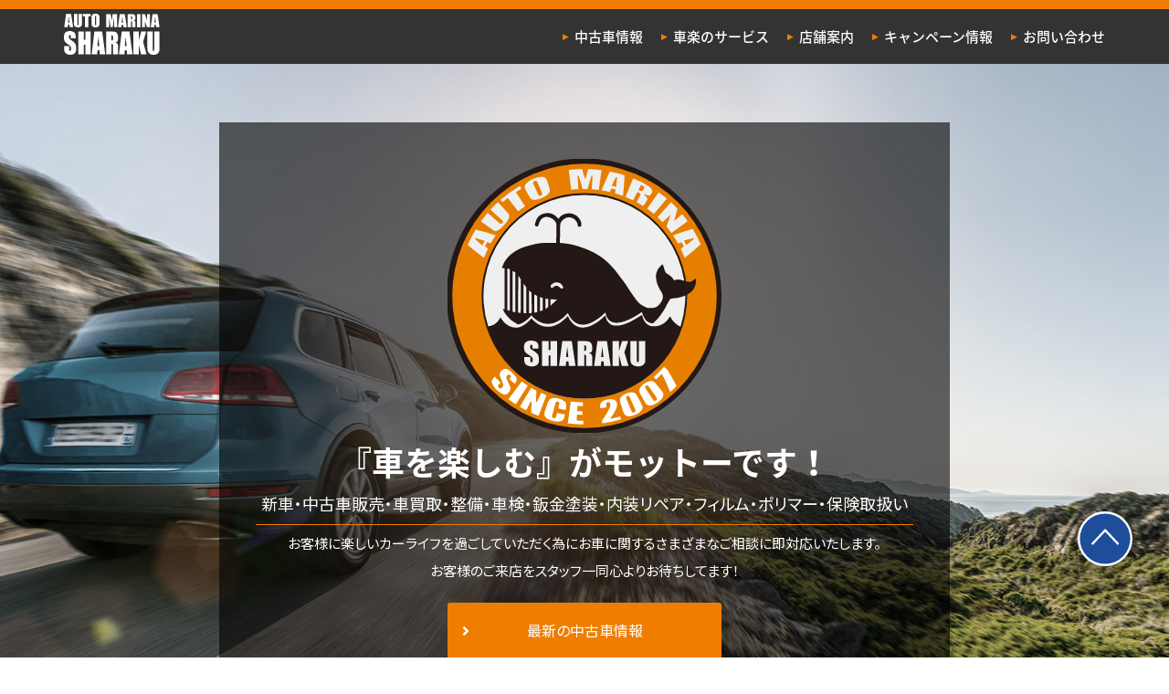

--- FILE ---
content_type: text/html; charset=UTF-8
request_url: https://automarina.co.jp/
body_size: 9936
content:
<!doctype html>
<html>

<head>
    <meta http-equiv="Content-Type" content="text/html; charset=UTF-8">
    <meta http-equiv="X-UA-Compatible" content="IE=edge">
    <meta name="viewport" content="width=device-width,initial-scale=1.0,minimum-scale=1.0">

    <link rel="shortcut icon" href="https://automarina.co.jp/wp/wp-content/themes/sharaku/images/common/favicon.ico">
    <link rel="apple-touch-icon"
        href="https://automarina.co.jp/wp/wp-content/themes/sharaku/images/common/apple-touch-icon.png">
    <link rel="icon" type="image/png"
        href="https://automarina.co.jp/wp/wp-content/themes/sharaku/images/common/android-chrome-256x256.png">
    <link rel="stylesheet" href="https://use.fontawesome.com/releases/v5.1.0/css/all.css"
        integrity="sha384-lKuwvrZot6UHsBSfcMvOkWwlCMgc0TaWr+30HWe3a4ltaBwTZhyTEggF5tJv8tbt" crossorigin="anonymous">

    <!-- WP Header -->
    <meta name='robots' content='max-image-preview:large' />

	<!-- This site is optimized with the Yoast SEO plugin v15.5 - https://yoast.com/wordpress/plugins/seo/ -->
	<title>オートマリーナ車楽</title>
	<meta name="description" content="千葉県八千代市。新車・中古車販売・車買取・整備・車検・鈑金塗装・内装リペア・フィルム・ポリマー・保険取扱い" />
	<meta name="robots" content="index, follow, max-snippet:-1, max-image-preview:large, max-video-preview:-1" />
	<link rel="canonical" href="https://automarina.co.jp/" />
	<meta property="og:locale" content="ja_JP" />
	<meta property="og:type" content="website" />
	<meta property="og:title" content="オートマリーナ車楽" />
	<meta property="og:description" content="千葉県八千代市。新車・中古車販売・車買取・整備・車検・鈑金塗装・内装リペア・フィルム・ポリマー・保険取扱い" />
	<meta property="og:url" content="https://automarina.co.jp/" />
	<meta property="og:site_name" content="車楽" />
	<meta property="article:publisher" content="https://www.facebook.com/%e3%82%aa%e3%83%bc%e3%83%88%e3%83%9e%e3%83%aa%e3%83%bc%e3%83%8a%e8%bb%8a%e6%a5%bd%e9%a4%a8-173161459557732/" />
	<meta property="article:modified_time" content="2020-12-19T02:50:27+00:00" />
	<meta property="og:image" content="https://automarina.co.jp/wp/images/OGP-1.jpg" />
	<meta property="og:image:width" content="1200" />
	<meta property="og:image:height" content="630" />
	<meta name="twitter:card" content="summary_large_image" />
	<script type="application/ld+json" class="yoast-schema-graph">{"@context":"https://schema.org","@graph":[{"@type":"WebSite","@id":"https://automarina.co.jp/#website","url":"https://automarina.co.jp/","name":"\u8eca\u697d","description":"\u30aa\u30fc\u30c8\u30de\u30ea\u30fc\u30ca","potentialAction":[{"@type":"SearchAction","target":"https://automarina.co.jp/?s={search_term_string}","query-input":"required name=search_term_string"}],"inLanguage":"ja"},{"@type":"WebPage","@id":"https://automarina.co.jp/#webpage","url":"https://automarina.co.jp/","name":"\u30aa\u30fc\u30c8\u30de\u30ea\u30fc\u30ca\u8eca\u697d","isPartOf":{"@id":"https://automarina.co.jp/#website"},"datePublished":"2020-12-11T15:00:17+00:00","dateModified":"2020-12-19T02:50:27+00:00","description":"\u5343\u8449\u770c\u516b\u5343\u4ee3\u5e02\u3002\u65b0\u8eca\u30fb\u4e2d\u53e4\u8eca\u8ca9\u58f2\u30fb\u8eca\u8cb7\u53d6\u30fb\u6574\u5099\u30fb\u8eca\u691c\u30fb\u9211\u91d1\u5857\u88c5\u30fb\u5185\u88c5\u30ea\u30da\u30a2\u30fb\u30d5\u30a3\u30eb\u30e0\u30fb\u30dd\u30ea\u30de\u30fc\u30fb\u4fdd\u967a\u53d6\u6271\u3044","inLanguage":"ja","potentialAction":[{"@type":"ReadAction","target":["https://automarina.co.jp/"]}]}]}</script>
	<!-- / Yoast SEO plugin. -->


<link rel="alternate" title="oEmbed (JSON)" type="application/json+oembed" href="https://automarina.co.jp/wp-json/oembed/1.0/embed?url=https%3A%2F%2Fautomarina.co.jp%2F" />
<link rel="alternate" title="oEmbed (XML)" type="text/xml+oembed" href="https://automarina.co.jp/wp-json/oembed/1.0/embed?url=https%3A%2F%2Fautomarina.co.jp%2F&#038;format=xml" />
<style id='wp-img-auto-sizes-contain-inline-css' type='text/css'>
img:is([sizes=auto i],[sizes^="auto," i]){contain-intrinsic-size:3000px 1500px}
/*# sourceURL=wp-img-auto-sizes-contain-inline-css */
</style>
<style id='wp-block-library-inline-css' type='text/css'>
:root{--wp-block-synced-color:#7a00df;--wp-block-synced-color--rgb:122,0,223;--wp-bound-block-color:var(--wp-block-synced-color);--wp-editor-canvas-background:#ddd;--wp-admin-theme-color:#007cba;--wp-admin-theme-color--rgb:0,124,186;--wp-admin-theme-color-darker-10:#006ba1;--wp-admin-theme-color-darker-10--rgb:0,107,160.5;--wp-admin-theme-color-darker-20:#005a87;--wp-admin-theme-color-darker-20--rgb:0,90,135;--wp-admin-border-width-focus:2px}@media (min-resolution:192dpi){:root{--wp-admin-border-width-focus:1.5px}}.wp-element-button{cursor:pointer}:root .has-very-light-gray-background-color{background-color:#eee}:root .has-very-dark-gray-background-color{background-color:#313131}:root .has-very-light-gray-color{color:#eee}:root .has-very-dark-gray-color{color:#313131}:root .has-vivid-green-cyan-to-vivid-cyan-blue-gradient-background{background:linear-gradient(135deg,#00d084,#0693e3)}:root .has-purple-crush-gradient-background{background:linear-gradient(135deg,#34e2e4,#4721fb 50%,#ab1dfe)}:root .has-hazy-dawn-gradient-background{background:linear-gradient(135deg,#faaca8,#dad0ec)}:root .has-subdued-olive-gradient-background{background:linear-gradient(135deg,#fafae1,#67a671)}:root .has-atomic-cream-gradient-background{background:linear-gradient(135deg,#fdd79a,#004a59)}:root .has-nightshade-gradient-background{background:linear-gradient(135deg,#330968,#31cdcf)}:root .has-midnight-gradient-background{background:linear-gradient(135deg,#020381,#2874fc)}:root{--wp--preset--font-size--normal:16px;--wp--preset--font-size--huge:42px}.has-regular-font-size{font-size:1em}.has-larger-font-size{font-size:2.625em}.has-normal-font-size{font-size:var(--wp--preset--font-size--normal)}.has-huge-font-size{font-size:var(--wp--preset--font-size--huge)}.has-text-align-center{text-align:center}.has-text-align-left{text-align:left}.has-text-align-right{text-align:right}.has-fit-text{white-space:nowrap!important}#end-resizable-editor-section{display:none}.aligncenter{clear:both}.items-justified-left{justify-content:flex-start}.items-justified-center{justify-content:center}.items-justified-right{justify-content:flex-end}.items-justified-space-between{justify-content:space-between}.screen-reader-text{border:0;clip-path:inset(50%);height:1px;margin:-1px;overflow:hidden;padding:0;position:absolute;width:1px;word-wrap:normal!important}.screen-reader-text:focus{background-color:#ddd;clip-path:none;color:#444;display:block;font-size:1em;height:auto;left:5px;line-height:normal;padding:15px 23px 14px;text-decoration:none;top:5px;width:auto;z-index:100000}html :where(.has-border-color){border-style:solid}html :where([style*=border-top-color]){border-top-style:solid}html :where([style*=border-right-color]){border-right-style:solid}html :where([style*=border-bottom-color]){border-bottom-style:solid}html :where([style*=border-left-color]){border-left-style:solid}html :where([style*=border-width]){border-style:solid}html :where([style*=border-top-width]){border-top-style:solid}html :where([style*=border-right-width]){border-right-style:solid}html :where([style*=border-bottom-width]){border-bottom-style:solid}html :where([style*=border-left-width]){border-left-style:solid}html :where(img[class*=wp-image-]){height:auto;max-width:100%}:where(figure){margin:0 0 1em}html :where(.is-position-sticky){--wp-admin--admin-bar--position-offset:var(--wp-admin--admin-bar--height,0px)}@media screen and (max-width:600px){html :where(.is-position-sticky){--wp-admin--admin-bar--position-offset:0px}}

/*# sourceURL=wp-block-library-inline-css */
</style><style id='global-styles-inline-css' type='text/css'>
:root{--wp--preset--aspect-ratio--square: 1;--wp--preset--aspect-ratio--4-3: 4/3;--wp--preset--aspect-ratio--3-4: 3/4;--wp--preset--aspect-ratio--3-2: 3/2;--wp--preset--aspect-ratio--2-3: 2/3;--wp--preset--aspect-ratio--16-9: 16/9;--wp--preset--aspect-ratio--9-16: 9/16;--wp--preset--color--black: #000000;--wp--preset--color--cyan-bluish-gray: #abb8c3;--wp--preset--color--white: #ffffff;--wp--preset--color--pale-pink: #f78da7;--wp--preset--color--vivid-red: #cf2e2e;--wp--preset--color--luminous-vivid-orange: #ff6900;--wp--preset--color--luminous-vivid-amber: #fcb900;--wp--preset--color--light-green-cyan: #7bdcb5;--wp--preset--color--vivid-green-cyan: #00d084;--wp--preset--color--pale-cyan-blue: #8ed1fc;--wp--preset--color--vivid-cyan-blue: #0693e3;--wp--preset--color--vivid-purple: #9b51e0;--wp--preset--gradient--vivid-cyan-blue-to-vivid-purple: linear-gradient(135deg,rgb(6,147,227) 0%,rgb(155,81,224) 100%);--wp--preset--gradient--light-green-cyan-to-vivid-green-cyan: linear-gradient(135deg,rgb(122,220,180) 0%,rgb(0,208,130) 100%);--wp--preset--gradient--luminous-vivid-amber-to-luminous-vivid-orange: linear-gradient(135deg,rgb(252,185,0) 0%,rgb(255,105,0) 100%);--wp--preset--gradient--luminous-vivid-orange-to-vivid-red: linear-gradient(135deg,rgb(255,105,0) 0%,rgb(207,46,46) 100%);--wp--preset--gradient--very-light-gray-to-cyan-bluish-gray: linear-gradient(135deg,rgb(238,238,238) 0%,rgb(169,184,195) 100%);--wp--preset--gradient--cool-to-warm-spectrum: linear-gradient(135deg,rgb(74,234,220) 0%,rgb(151,120,209) 20%,rgb(207,42,186) 40%,rgb(238,44,130) 60%,rgb(251,105,98) 80%,rgb(254,248,76) 100%);--wp--preset--gradient--blush-light-purple: linear-gradient(135deg,rgb(255,206,236) 0%,rgb(152,150,240) 100%);--wp--preset--gradient--blush-bordeaux: linear-gradient(135deg,rgb(254,205,165) 0%,rgb(254,45,45) 50%,rgb(107,0,62) 100%);--wp--preset--gradient--luminous-dusk: linear-gradient(135deg,rgb(255,203,112) 0%,rgb(199,81,192) 50%,rgb(65,88,208) 100%);--wp--preset--gradient--pale-ocean: linear-gradient(135deg,rgb(255,245,203) 0%,rgb(182,227,212) 50%,rgb(51,167,181) 100%);--wp--preset--gradient--electric-grass: linear-gradient(135deg,rgb(202,248,128) 0%,rgb(113,206,126) 100%);--wp--preset--gradient--midnight: linear-gradient(135deg,rgb(2,3,129) 0%,rgb(40,116,252) 100%);--wp--preset--font-size--small: 13px;--wp--preset--font-size--medium: 20px;--wp--preset--font-size--large: 36px;--wp--preset--font-size--x-large: 42px;--wp--preset--spacing--20: 0.44rem;--wp--preset--spacing--30: 0.67rem;--wp--preset--spacing--40: 1rem;--wp--preset--spacing--50: 1.5rem;--wp--preset--spacing--60: 2.25rem;--wp--preset--spacing--70: 3.38rem;--wp--preset--spacing--80: 5.06rem;--wp--preset--shadow--natural: 6px 6px 9px rgba(0, 0, 0, 0.2);--wp--preset--shadow--deep: 12px 12px 50px rgba(0, 0, 0, 0.4);--wp--preset--shadow--sharp: 6px 6px 0px rgba(0, 0, 0, 0.2);--wp--preset--shadow--outlined: 6px 6px 0px -3px rgb(255, 255, 255), 6px 6px rgb(0, 0, 0);--wp--preset--shadow--crisp: 6px 6px 0px rgb(0, 0, 0);}:where(.is-layout-flex){gap: 0.5em;}:where(.is-layout-grid){gap: 0.5em;}body .is-layout-flex{display: flex;}.is-layout-flex{flex-wrap: wrap;align-items: center;}.is-layout-flex > :is(*, div){margin: 0;}body .is-layout-grid{display: grid;}.is-layout-grid > :is(*, div){margin: 0;}:where(.wp-block-columns.is-layout-flex){gap: 2em;}:where(.wp-block-columns.is-layout-grid){gap: 2em;}:where(.wp-block-post-template.is-layout-flex){gap: 1.25em;}:where(.wp-block-post-template.is-layout-grid){gap: 1.25em;}.has-black-color{color: var(--wp--preset--color--black) !important;}.has-cyan-bluish-gray-color{color: var(--wp--preset--color--cyan-bluish-gray) !important;}.has-white-color{color: var(--wp--preset--color--white) !important;}.has-pale-pink-color{color: var(--wp--preset--color--pale-pink) !important;}.has-vivid-red-color{color: var(--wp--preset--color--vivid-red) !important;}.has-luminous-vivid-orange-color{color: var(--wp--preset--color--luminous-vivid-orange) !important;}.has-luminous-vivid-amber-color{color: var(--wp--preset--color--luminous-vivid-amber) !important;}.has-light-green-cyan-color{color: var(--wp--preset--color--light-green-cyan) !important;}.has-vivid-green-cyan-color{color: var(--wp--preset--color--vivid-green-cyan) !important;}.has-pale-cyan-blue-color{color: var(--wp--preset--color--pale-cyan-blue) !important;}.has-vivid-cyan-blue-color{color: var(--wp--preset--color--vivid-cyan-blue) !important;}.has-vivid-purple-color{color: var(--wp--preset--color--vivid-purple) !important;}.has-black-background-color{background-color: var(--wp--preset--color--black) !important;}.has-cyan-bluish-gray-background-color{background-color: var(--wp--preset--color--cyan-bluish-gray) !important;}.has-white-background-color{background-color: var(--wp--preset--color--white) !important;}.has-pale-pink-background-color{background-color: var(--wp--preset--color--pale-pink) !important;}.has-vivid-red-background-color{background-color: var(--wp--preset--color--vivid-red) !important;}.has-luminous-vivid-orange-background-color{background-color: var(--wp--preset--color--luminous-vivid-orange) !important;}.has-luminous-vivid-amber-background-color{background-color: var(--wp--preset--color--luminous-vivid-amber) !important;}.has-light-green-cyan-background-color{background-color: var(--wp--preset--color--light-green-cyan) !important;}.has-vivid-green-cyan-background-color{background-color: var(--wp--preset--color--vivid-green-cyan) !important;}.has-pale-cyan-blue-background-color{background-color: var(--wp--preset--color--pale-cyan-blue) !important;}.has-vivid-cyan-blue-background-color{background-color: var(--wp--preset--color--vivid-cyan-blue) !important;}.has-vivid-purple-background-color{background-color: var(--wp--preset--color--vivid-purple) !important;}.has-black-border-color{border-color: var(--wp--preset--color--black) !important;}.has-cyan-bluish-gray-border-color{border-color: var(--wp--preset--color--cyan-bluish-gray) !important;}.has-white-border-color{border-color: var(--wp--preset--color--white) !important;}.has-pale-pink-border-color{border-color: var(--wp--preset--color--pale-pink) !important;}.has-vivid-red-border-color{border-color: var(--wp--preset--color--vivid-red) !important;}.has-luminous-vivid-orange-border-color{border-color: var(--wp--preset--color--luminous-vivid-orange) !important;}.has-luminous-vivid-amber-border-color{border-color: var(--wp--preset--color--luminous-vivid-amber) !important;}.has-light-green-cyan-border-color{border-color: var(--wp--preset--color--light-green-cyan) !important;}.has-vivid-green-cyan-border-color{border-color: var(--wp--preset--color--vivid-green-cyan) !important;}.has-pale-cyan-blue-border-color{border-color: var(--wp--preset--color--pale-cyan-blue) !important;}.has-vivid-cyan-blue-border-color{border-color: var(--wp--preset--color--vivid-cyan-blue) !important;}.has-vivid-purple-border-color{border-color: var(--wp--preset--color--vivid-purple) !important;}.has-vivid-cyan-blue-to-vivid-purple-gradient-background{background: var(--wp--preset--gradient--vivid-cyan-blue-to-vivid-purple) !important;}.has-light-green-cyan-to-vivid-green-cyan-gradient-background{background: var(--wp--preset--gradient--light-green-cyan-to-vivid-green-cyan) !important;}.has-luminous-vivid-amber-to-luminous-vivid-orange-gradient-background{background: var(--wp--preset--gradient--luminous-vivid-amber-to-luminous-vivid-orange) !important;}.has-luminous-vivid-orange-to-vivid-red-gradient-background{background: var(--wp--preset--gradient--luminous-vivid-orange-to-vivid-red) !important;}.has-very-light-gray-to-cyan-bluish-gray-gradient-background{background: var(--wp--preset--gradient--very-light-gray-to-cyan-bluish-gray) !important;}.has-cool-to-warm-spectrum-gradient-background{background: var(--wp--preset--gradient--cool-to-warm-spectrum) !important;}.has-blush-light-purple-gradient-background{background: var(--wp--preset--gradient--blush-light-purple) !important;}.has-blush-bordeaux-gradient-background{background: var(--wp--preset--gradient--blush-bordeaux) !important;}.has-luminous-dusk-gradient-background{background: var(--wp--preset--gradient--luminous-dusk) !important;}.has-pale-ocean-gradient-background{background: var(--wp--preset--gradient--pale-ocean) !important;}.has-electric-grass-gradient-background{background: var(--wp--preset--gradient--electric-grass) !important;}.has-midnight-gradient-background{background: var(--wp--preset--gradient--midnight) !important;}.has-small-font-size{font-size: var(--wp--preset--font-size--small) !important;}.has-medium-font-size{font-size: var(--wp--preset--font-size--medium) !important;}.has-large-font-size{font-size: var(--wp--preset--font-size--large) !important;}.has-x-large-font-size{font-size: var(--wp--preset--font-size--x-large) !important;}
/*# sourceURL=global-styles-inline-css */
</style>

<style id='classic-theme-styles-inline-css' type='text/css'>
/*! This file is auto-generated */
.wp-block-button__link{color:#fff;background-color:#32373c;border-radius:9999px;box-shadow:none;text-decoration:none;padding:calc(.667em + 2px) calc(1.333em + 2px);font-size:1.125em}.wp-block-file__button{background:#32373c;color:#fff;text-decoration:none}
/*# sourceURL=/wp-includes/css/classic-themes.min.css */
</style>
<link rel='stylesheet' id='wp-pagenavi-css' href='https://automarina.co.jp/wp/wp-content/plugins/wp-pagenavi/pagenavi-css.css?ver=2.70' type='text/css' media='all' />
<link rel='stylesheet' id='fancybox-css' href='https://automarina.co.jp/wp/wp-content/plugins/easy-fancybox/css/jquery.fancybox.min.css?ver=1.3.24' type='text/css' media='screen' />
<script type="text/javascript" src="https://automarina.co.jp/wp/wp-includes/js/jquery/jquery.min.js?ver=3.7.1" id="jquery-core-js"></script>
<script type="text/javascript" src="https://automarina.co.jp/wp/wp-includes/js/jquery/jquery-migrate.min.js?ver=3.4.1" id="jquery-migrate-js"></script>
<link rel="https://api.w.org/" href="https://automarina.co.jp/wp-json/" /><link rel="alternate" title="JSON" type="application/json" href="https://automarina.co.jp/wp-json/wp/v2/pages/2" /><link rel="EditURI" type="application/rsd+xml" title="RSD" href="https://automarina.co.jp/wp/xmlrpc.php?rsd" />
<meta name="generator" content="WordPress 6.9" />
<link rel='shortlink' href='https://automarina.co.jp/' />
<style type="text/css">.recentcomments a{display:inline !important;padding:0 !important;margin:0 !important;}</style><script>
jQuery(function($) {
  $( '.mw_wp_form form' ).attr( 'class', 'form form-row-table form-input' );
  $( '.mw_wp_form_confirm .form' ).attr( 'class', 'form form-row-table form-confirm' );
});
</script>
    <!-- /WP Header -->

    <link href="https://automarina.co.jp/wp/wp-content/themes/sharaku/css/style.css" rel="stylesheet">
    <link href="https://automarina.co.jp/wp/wp-content/themes/sharaku/css/override.css" rel="stylesheet">

    <!-- ▼ SP menu -->
    <script src="https://automarina.co.jp/wp/wp-content/themes/sharaku/js/jquery-3.2.1.min.js"></script>
    <script src="https://automarina.co.jp/wp/wp-content/themes/sharaku/js/jquery.meanmenu.min.js"></script>
    <script src="https://automarina.co.jp/wp/wp-content/themes/sharaku/js/meanmenu.js"></script>
    <!-- ▲ SP menu -->

    <!--[if lt IE 9]>
	<script src="//html5shiv.googlecode.com/svn/trunk/html5.js"></script>
	<![endif]-->

</head>

<body  id="home">

    <header id="header">
        <div class="container header-wrap">
            <div id="h_top">
                <div class="home-logo">
                    <a href="https://automarina.co.jp"><img
                            src="https://automarina.co.jp/wp/wp-content/themes/sharaku/images/logo008.svg" alt=""></a>
                </div>
                <div class="h_nav header_g-nav">
                    <!-- ▼ PC用 メニュー ▼ -->
                    <nav class="media-pc-only">
                        <div class="mega-menu">
                            <ul class="">
                                <li><a href="https://automarina.co.jp/usedsale"
                                        >中古車情報</a></li>
                                <li><a href="https://automarina.co.jp/service"
                                        >車楽のサービス</a>
                                </li>
                                <li><a href="https://automarina.co.jp/shop"
                                        >店舗案内</a>
                                </li>
                                <li><a href="https://automarina.co.jp/campaign"
                                        >キャンペーン情報</a>
                                </li>
                                <li><a href="https://automarina.co.jp/contact"
                                        >お問い合わせ</a>
                                </li>
                            </ul>
                        </div>
                    </nav>
                    <!-- ▲ PC用 メニュー ▲ -->
                    <!-- ▼ SP用 ドロップダウンメニュー ▼ -->
                    <nav class="gNav media-sp-only">
                        <ul class="nav arrow-list2">
                            <li><a href="https://automarina.co.jp">トップページ</a></li>
                            <li><a href="https://automarina.co.jp/usedsale">中古車情報</a></li>
                            <li>
                                <a href="" class="toggle-btn">車楽のサービス</a>
                                <ul class="sub-menu">
                                    <li><a href="https://automarina.co.jp/service">車楽のサービス：トップ</a></li>
                                    <li><a href="https://automarina.co.jp/service/used">中古車販売</a></li>
                                    <li><a href="https://automarina.co.jp/service/order">注文販売</a></li>
                                    <li><a href="https://automarina.co.jp/service/buying">委託・買取</a></li>
                                    <li><a href="https://automarina.co.jp/service/newcar">新車販売</a></li>
                                    <li><a href="https://automarina.co.jp/service/maintenance">板金・整備</a>
                                    </li>
                                </ul>
                            </li>
                            <li><a href="https://automarina.co.jp/shop">店舗案内</a></li>
                            <li><a href="https://automarina.co.jp/campaign">キャンペーン情報</a></li>
                            <li><a href="https://automarina.co.jp/contact">お問い合わせ</a></li>
                        </ul>
                        <div class="mask"></div>
                    </nav>
                    <!-- ▲ SP用 ドロップダウンメニュー ▲ -->

                </div>
            </div>
        </div>

    </header>
<main id="main" class="main">


    <section class="mainvisual">
        <div class="mainvisual__inner">
            <h1><img src="https://automarina.co.jp/wp/wp-content/themes/sharaku/images/logo001.svg"
                    alt="オートマリーナ車楽"></h1>
            <h2>『車を楽しむ』<span class="br_sp"></span>がモットーです！</h2>
            <p class="t01">新車・中古車販売・車買取・整備・車検・鈑金塗装・内装リペア・フィルム・ポリマー・保険取扱い</p>
            <p class="t02">お客様に楽しいカーライフを過ごしていただく為にお車に関するさまざまなご相談に即対応いたします。<br>お客様のご来店をスタッフ一同心よりお待ちしてます！</p>
            <a href="https://automarina.co.jp/usedsale" class="mainvisual_btn"><i
                    class="fas fa-angle-right"></i>最新の中古車情報</a>
        </div>
    </section>


    <section class="top-info-box">
        <div class="top-info-box__inner">
            <div class="top-information">
                <h2 class="top-info-title">
                    <span class="top-info-title__title">お知らせ</span>
                </h2>
                <ul class="top-information__list">
                                        <li>
                        <span class="top-information__list__date">2020.12.18</span>
                        <span
                            class="top-information__list__title">ホームページがリニューアルされました！</span>
                    </li>
                                    </ul>
            </div>

            <div class="top-information__sns">
                <div id="fb-root"></div>
                <script async defer crossorigin="anonymous"
                    src="https://connect.facebook.net/ja_JP/sdk.js#xfbml=1&version=v8.0&appId=2501601826773043&autoLogAppEvents=1"
                    nonce="nYtSDQcC"></script>
                <div class="fb-page"
                    data-href="https://www.facebook.com/pages/category/Car-Dealership/%E3%82%AA%E3%83%BC%E3%83%88%E3%83%9E%E3%83%AA%E3%83%BC%E3%83%8A%E8%BB%8A%E6%A5%BD%E9%A4%A8-173161459557732/"
                    data-tabs="timeline" data-width="400" data-height="316" data-small-header="false"
                    data-adapt-container-width="true" data-hide-cover="false" data-show-facepile="true">
                    <blockquote
                        cite="https://www.facebook.com/pages/category/Car-Dealership/%E3%82%AA%E3%83%BC%E3%83%88%E3%83%9E%E3%83%AA%E3%83%BC%E3%83%8A%E8%BB%8A%E6%A5%BD%E9%A4%A8-173161459557732/"
                        class="fb-xfbml-parse-ignore"><a
                            href="https://www.facebook.com/pages/category/Car-Dealership/%E3%82%AA%E3%83%BC%E3%83%88%E3%83%9E%E3%83%AA%E3%83%BC%E3%83%8A%E8%BB%8A%E6%A5%BD%E9%A4%A8-173161459557732/">オートマリーナ車楽館</a>
                    </blockquote>
                </div>
            </div>
        </div>
    </section>

    <section class="top-info-corona">
<div class="top-info-corona__inner">
<h2 class="top-info-corona__title">コロナ対策について</h2>
<div class="top-info-corona__main">
<div class="top-info-corona__box"><img decoding="async" src="https://automarina.co.jp/wp/wp-content/themes/sharaku/images/common/colona_01.svg" class="top-info-corona__icon" /></p>
<p>非対面での販売が可能です。<br />
オンラインを活用し、丁寧にご案内させていただきます。</p>
</div>
<div class="top-info-corona__box"><img decoding="async" src="https://automarina.co.jp/wp/wp-content/themes/sharaku/images/common/colona_02.svg" class="top-info-corona__icon" /></p>
<p>オゾンによるウイルス除去を実施しています。</p>
</div>
</div>
</div>
</section>

    <section class="top-banner">
        <div class="top-banner__inner">
            
                        <div class="link-site">
                                <a href="https://auctions.yahoo.co.jp/seller/automarina?ngram=1" target="_blank" class="bnr-img"><img
                        src="https://automarina.co.jp/wp/images/ban_001-360x139.png" alt=""></a>
                                <a href="https://www.goo-net.com/usedcar_shop/0560754/stock.html" target="_blank" class="bnr-img"><img
                        src="https://automarina.co.jp/wp/images/ban_002-360x140.png" alt=""></a>
                                <a href="https://www.m-garage.jp" target="_blank" class="bnr-img"><img
                        src="https://automarina.co.jp/wp/images/ban_003-360x139.png" alt=""></a>
                                <a href="https://www.carsensor.net/shop/chiba/221060001/?SHOPTR=3" target="_blank" class="bnr-img"><img
                        src="https://automarina.co.jp/wp/images/ban_004-360x139.png" alt=""></a>
                            </div>
                    </div>
    </section>

    <section class="top-service">
<div class="top-service__inner">
<h2 class="top-service__title">車楽のサービス</h2>
<p class="top-service__text">綺麗な店内でお見積もりや納車の流れなど、ご相談に応じております。<br />
明るいスタッフが丁寧にご案内いたします！</p>
<ul class="top-service__link">
<li><a href="https://automarina.co.jp/service/used" class="btn-orange">中古車販売</a></li>
<li><a href="https://automarina.co.jp/service/order" class="btn-orange">注文販売</a></li>
<li><a href="https://automarina.co.jp/service/buying" class="btn-orange">委託・買取</a></li>
<li><a href="https://automarina.co.jp/service/newcar" class="btn-orange">新車販売</a></li>
<li><a href="https://automarina.co.jp/service/maintenance" class="btn-orange">板金・整備</a></li>
</ul>
</div>
</section>

    <section class="top-shop">
        <h2 class="top-shop__title">店舗紹介</h2>
        <div class="top-shop__inner">
            <div class="top-shop__name">
                <h3>八千代店</h3>
            </div>
            <div class="top-shop__detail">
                <dl>
                                        <dt>営業時間</dt>
                    <dd>AM10:00～PM7:00</dd>
                                                            <dt>定休日</dt>
                    <dd>年中無休</dd>
                                                            <dt>所在地</dt>
                    <dd>〒276-0046                        千葉県八千代市大和田新田298</dd>
                                                            <dt>Tel/Fax</dt>
                    <dd>Tel.047-401-1000                                                / Fax.047-485-9988                                            </dd>
                                    </dl>
            </div>
        </div>
        <div class="btn-detail"><a href="https://automarina.co.jp/shop"
                class="btn-orange">詳しくはこちら</a></div>
    </section>


    <section class="top-car-maker">
        <div class="top-car-maker__inner">

                        <h3>国内メーカー</h3>
            <ul class="maker-list">
                                <li><a href="https://toyota.jp/" target="_blank" class="bnr-img"><img
                            src="https://automarina.co.jp/wp/images/co_toyota-360x68.jpg" alt=""></a>
                </li>
                                <li><a href="http://www.nissan.co.jp/" target="_blank" class="bnr-img"><img
                            src="https://automarina.co.jp/wp/images/co_nissan.png" alt=""></a>
                </li>
                                <li><a href="https://www.mazda.co.jp/" target="_blank" class="bnr-img"><img
                            src="https://automarina.co.jp/wp/images/co_mazda-360x68.jpg" alt=""></a>
                </li>
                                <li><a href="https://www.honda.co.jp/" target="_blank" class="bnr-img"><img
                            src="https://automarina.co.jp/wp/images/co_honda-360x46.png" alt=""></a>
                </li>
                                <li><a href="https://www.mitsubishi-motors.co.jp/" target="_blank" class="bnr-img"><img
                            src="https://automarina.co.jp/wp/images/co_mitsubishi-360x121.png" alt=""></a>
                </li>
                                <li><a href="https://www.subaru.jp" target="_blank" class="bnr-img"><img
                            src="https://automarina.co.jp/wp/images/SUBARU-360x68.png" alt=""></a>
                </li>
                                <li><a href="https://www.daihatsu.co.jp" target="_blank" class="bnr-img"><img
                            src="https://automarina.co.jp/wp/images/DAIHATSU-360x68.png" alt=""></a>
                </li>
                                <li><a href="https://www.suzuki.co.jp" target="_blank" class="bnr-img"><img
                            src="https://automarina.co.jp/wp/images/SUZUKI-360x68.png" alt=""></a>
                </li>
                            </ul>
                                    <h3>国内メーカー</h3>
            <ul class="maker-list">
                                <li><a href="https://www.bmw.co.jp" target="_blank" class="bnr-img"><img
                            src="https://automarina.co.jp/wp/images/92ef3fb915d7dc4e8038752c192e6e9b-360x360.png" alt=""></a>
                </li>
                                <li><a href="https://www.gmjapan.co.jp" target="_blank" class="bnr-img"><img
                            src="https://automarina.co.jp/wp/images/df371fc3e1fe3b23d967a94f419b274d-360x360.png" alt=""></a>
                </li>
                                <li><a href="http://www.ford-service.co.jp" target="_blank" class="bnr-img"><img
                            src="https://automarina.co.jp/wp/images/ford-360x135.png" alt=""></a>
                </li>
                                <li><a href="https://www.peugeot.co.jp" target="_blank" class="bnr-img"><img
                            src="https://automarina.co.jp/wp/images/a76267227fdb895e016c57144caba8e3-360x68.png" alt=""></a>
                </li>
                                <li><a href="https://www.volkswagen.co.jp" target="_blank" class="bnr-img"><img
                            src="https://automarina.co.jp/wp/images/volkswagen-360x77.png" alt=""></a>
                </li>
                                <li><a href="https://www.volvocars.com/jp" target="_blank" class="bnr-img"><img
                            src="https://automarina.co.jp/wp/images/volvo-360x68.png" alt=""></a>
                </li>
                                <li><a href="https://www.mercedes-benz.co.jp" target="_blank" class="bnr-img"><img
                            src="https://automarina.co.jp/wp/images/mercedesbenz-360x70.png" alt=""></a>
                </li>
                            </ul>
                    </div>
    </section>

</main>

<div class="footer-illust"></div>
<footer>
    <div class="footer__inner">
        <div class="co-data">
            <div class="footer__logo">
                <a href="https://automarina.co.jp"><img
                        src="https://automarina.co.jp/wp/wp-content/themes/sharaku/images/logo001.svg"
                        alt="オートマリーナ車楽" /></a>
            </div>
            <div class="co-data__detail">
                                <span class="co_shop">八千代店</span>
                                                <span class="co_address">千葉県八千代市大和田新田298                                        <br>Tel.047-401-1000                                    </span>
                            </div>

        </div>
        <div class="footer-nav">
            <ul class="arrow-list footer-nav-top">
                <li><a href="https://automarina.co.jp">トップページ</a></li>
                <li><a href="https://automarina.co.jp/usedsale">中古車情報</a></li>
            </ul>
            <ul class="arrow-list">
                <li><a href="https://automarina.co.jp/service" class="active">車楽のサービス</a></li>
                <li class="sub-menu"><a href="https://automarina.co.jp/service/used">中古車販売</a></li>
                <li class="sub-menu"><a href="https://automarina.co.jp/service/order">注文販売</a></li>
                <li class="sub-menu"><a href="https://automarina.co.jp/service/buying">委託・買取</a></li>
                <li class="sub-menu"><a href="https://automarina.co.jp/service/newcar">新車販売</a></li>
                <li class="sub-menu"><a href="https://automarina.co.jp/service/maintenance">板金・整備</a></li>
            </ul>
            <ul class="arrow-list">
                <li><a href="https://automarina.co.jp/shop">店舗案内</a></li>
                <li><a href="https://automarina.co.jp/campaign">キャンペーン情報</a></li>
                <li><a href="https://automarina.co.jp/contact">お問い合わせ</a></li>
            </ul>
        </div>
    </div>
    <div class="zerofit_link">
        <a href="https://zero.automarina.co.jp/" target="blank"><img
                src="https://automarina.co.jp/wp/wp-content/themes/sharaku/images/zero_logo03.svg" alt=""></a>
    </div>
    <div class="copy">Copyright &#64; 2026        オートマリーナ車楽. All Rights Reserved.</div>
</footer>

<p class="pagetop"><a href="#"><img
            src="https://automarina.co.jp/wp/wp-content/themes/sharaku/images/common/back-top.svg" alt="PAGE TOP" /></a>
</p>


<!-- WP Footer -->
<script type="speculationrules">
{"prefetch":[{"source":"document","where":{"and":[{"href_matches":"/*"},{"not":{"href_matches":["/wp/wp-*.php","/wp/wp-admin/*","/wp/images/*","/wp/wp-content/*","/wp/wp-content/plugins/*","/wp/wp-content/themes/sharaku/*","/*\\?(.+)"]}},{"not":{"selector_matches":"a[rel~=\"nofollow\"]"}},{"not":{"selector_matches":".no-prefetch, .no-prefetch a"}}]},"eagerness":"conservative"}]}
</script>
<script type="text/javascript" src="https://automarina.co.jp/wp/wp-content/plugins/easy-fancybox/js/jquery.fancybox.min.js?ver=1.3.24" id="jquery-fancybox-js"></script>
<script type="text/javascript" id="jquery-fancybox-js-after">
/* <![CDATA[ */
var fb_timeout, fb_opts={'overlayShow':true,'hideOnOverlayClick':true,'showCloseButton':true,'margin':20,'centerOnScroll':false,'enableEscapeButton':true,'autoScale':true };
if(typeof easy_fancybox_handler==='undefined'){
var easy_fancybox_handler=function(){
jQuery('.nofancybox,a.wp-block-file__button,a.pin-it-button,a[href*="pinterest.com/pin/create"],a[href*="facebook.com/share"],a[href*="twitter.com/share"]').addClass('nolightbox');
/* IMG */
var fb_IMG_select='a[href*=".jpg"]:not(.nolightbox,li.nolightbox>a),area[href*=".jpg"]:not(.nolightbox),a[href*=".jpeg"]:not(.nolightbox,li.nolightbox>a),area[href*=".jpeg"]:not(.nolightbox),a[href*=".png"]:not(.nolightbox,li.nolightbox>a),area[href*=".png"]:not(.nolightbox),a[href*=".webp"]:not(.nolightbox,li.nolightbox>a),area[href*=".webp"]:not(.nolightbox)';
jQuery(fb_IMG_select).addClass('fancybox image');
var fb_IMG_sections=jQuery('.gallery,.wp-block-gallery,.tiled-gallery,.wp-block-jetpack-tiled-gallery');
fb_IMG_sections.each(function(){jQuery(this).find(fb_IMG_select).attr('rel','gallery-'+fb_IMG_sections.index(this));});
jQuery('a.fancybox,area.fancybox,li.fancybox a').each(function(){jQuery(this).fancybox(jQuery.extend({},fb_opts,{'transitionIn':'elastic','easingIn':'easeOutBack','transitionOut':'elastic','easingOut':'easeInBack','opacity':false,'hideOnContentClick':false,'titleShow':true,'titlePosition':'over','titleFromAlt':true,'showNavArrows':true,'enableKeyboardNav':true,'cyclic':false}))});};
jQuery('a.fancybox-close').on('click',function(e){e.preventDefault();jQuery.fancybox.close()});
};
var easy_fancybox_auto=function(){setTimeout(function(){jQuery('#fancybox-auto').trigger('click')},1000);};
jQuery(easy_fancybox_handler);jQuery(document).on('post-load',easy_fancybox_handler);
jQuery(easy_fancybox_auto);
//# sourceURL=jquery-fancybox-js-after
/* ]]> */
</script>
<script type="text/javascript" src="https://automarina.co.jp/wp/wp-content/plugins/easy-fancybox/js/jquery.easing.min.js?ver=1.4.1" id="jquery-easing-js"></script>
<script type="text/javascript" src="https://automarina.co.jp/wp/wp-content/plugins/easy-fancybox/js/jquery.mousewheel.min.js?ver=3.1.13" id="jquery-mousewheel-js"></script>
<!-- WP Footer -->

<!--ページトップへ-->
<script src="https://automarina.co.jp/wp/wp-content/themes/sharaku/js/page-top.js"></script>
<!--ページ内リンク-->
<script src="https://automarina.co.jp/wp/wp-content/themes/sharaku/js/jquery-1.11.2.min.js"></script>
<script src="https://automarina.co.jp/wp/wp-content/themes/sharaku/js/iscroll.js"></script>
<!--画像調整-->
<script src="https://automarina.co.jp/wp/wp-content/themes/sharaku/js/ofi.min.js"></script>
<script>
objectFitImages('img.object-fit-img');
</script>
<!--ヘッダーの高さ分調整-->
<script src="https://automarina.co.jp/wp/wp-content/themes/sharaku/js/fixheader.js"></script>
<script>
$(function() {
    $('#header').fixedHeaderAdjuster();
});
</script>

<!-- Global site tag (gtag.js) - Google Analytics -->
<script async src="https://www.googletagmanager.com/gtag/js?id=G-1JBGJZPKND"></script>
<script>
  window.dataLayer = window.dataLayer || [];
  function gtag(){dataLayer.push(arguments);}
  gtag('js', new Date());

  gtag('config', 'G-1JBGJZPKND');
</script></body>

</html>

--- FILE ---
content_type: text/css
request_url: https://automarina.co.jp/wp/wp-content/themes/sharaku/css/style.css
body_size: 11907
content:
@charset "UTF-8";
@import url("https://fonts.googleapis.com/earlyaccess/notosansjapanese.css");
@import url('https://fonts.googleapis.com/css2?family=Noto+Sans+JP:wght@400;700;900&display=swap');
body {
  -webkit-text-size-adjust: 100%;
  text-size-adjust: 100%;
  -webkit-font-smoothing: antialiased;
  font-smoothing: antialiased;
  text-rendering: optimizeLegibility;
  font-family: "Noto Sans Japanese", sans-serif;
  font-size: 16px;
  font-weight: 400;
  line-height: 1.5;
  color: #333;
  background-color: #fff;
  width: 100%;
  min-width: 320px;
  word-wrap: break-word;
  overflow-wrap: break-word;
  font-feature-settings: "palt";
  overflow-x: hidden;
  margin: 0;
  padding: 0;
}

h1, h2, h3, h4, h5, h6 {
  font-family: "Noto Sans Japanese", sans-serif;
  font-size: 100%;
}

h1, h2, h3, h4, h5, h6, p, a, dt, dd {
  font-weight: inherit;
  margin: 0;
}

ul, ol, li {
  list-style: none;
  margin: 0;
  padding: 0;
}

a {
  word-break: break-all;
  color: #1e4d9c;
}

a, a:link, a:visited {
  text-decoration: none;
}

a:hover {
  transition: 0.3s;
  text-decoration: none;
  color: #1e4d9c;
  opacity: 0.8;
}

a:hover img {
  transition: 0.5s;
  opacity: 0.85;
}

img, iframe, video, audio {
  max-width: 100%;
}

img {
  height: auto;
  backface-visibility: hidden;
  -webkit-backface-visibility: hidden;
}

address, i {
  font-style: normal;
}

small {
  font-size: inherit;
}

table {
  border-collapse: collapse;
}

* {
  box-sizing: border-box;
  -moz-box-sizing: border-box;
  -webkit-box-sizing: border-box;
  -o-box-sizing: border-box;
  -ms-box-sizing: border-box;
}

@media all and (min-width: 886px) {
  .media-sp-only {
    display: none !important;
  }
}

@media all and (min-width: 887px) {
  .media-sp-only {
    display: none !important;
  }
}

@media all and (max-width: 886px) {
  .media-sp-under {
    display: none !important;
  }
}

@media all and (max-width: 886px) {
  .media-tb-only {
    display: none !important;
  }
}

@media all and (min-width: 887px) {
  .media-tb-only {
    display: none !important;
  }
}

@media all and (min-width: 887px) {
  .media-tb-under {
    display: none !important;
  }
}

@media all and (max-width: 886px) {
  .media-pc-only {
    display: none !important;
  }
}

@media all and (min-width: 886px) and (max-width: 886px) {
  .media-pc-only {
    display: none !important;
  }
}

.aligncenter,
div.aligncenter {
  display: block;
  margin-left: auto;
  margin-right: auto;
}

.alignleft {
  float: left;
  margin: 0 10px 10px 0;
}

.alignright {
  float: right;
  margin: 0 0 10px 10px;
}

.wp-caption {
  border: 1px solid #ddd;
  text-align: center;
  background-color: #f3f3f3;
  padding-top: 4px;
  margin: 10px;
}

.wp-caption img {
  margin: 0;
  padding: 0;
  border: 0 none;
}

.wp-caption p.wp-caption-text {
  font-size: 85.714%;
  padding: 3px 4px 5px;
  margin: 0;
}

header {
  border-top: 5px solid #ef7e00;
  background-color: #333;
}

@media all and (min-width: 887px) {
  header {
    height: 70px;
    border-top: 10px solid #ef7e00;
  }
}

header .header-wrap {
  position: relative;
  width: 100%;
  height: 100%;
  z-index: 5;
}

@media all and (min-width: 887px) {
  header .header-wrap {
    padding-left: 20px;
    padding-right: 20px;
    max-width: 1180px;
    margin: auto;
  }
}

header .mega-menu {
  margin-top: 8px;
}

header .mega-menu > ul {
  display: flex;
}

header .mega-menu > ul > li.open > a,
header .mega-menu > ul > li.current_page_item > a {
  background-color: #358207 !important;
  color: #fff !important;
}

header .mega-menu > ul > li > a {
  display: flex;
  align-items: center;
  font-size: 0.9375em;
  color: #fff;
  font-weight: 500;
  line-height: 1.35;
  padding: 10px 0 10px 20px;
  transition: all 300ms 0s ease;
}

header .mega-menu > ul > li > a:hover {
  opacity: 0.8;
  color: #ef7e00;
}

header .mega-menu > ul > li > a::before {
  content: '▶︎';
  color: #ef7e00;
  font-size: 0.5625rem;
  font-weight: 300;
  line-height: 2.6;
  margin-right: 6px;
  background-color: inherit;
}

header .mega-menu > ul > li > a.active {
  color: #ef7e00;
}

@media print {
  header {
    display: none;
  }
}

.footer-illust {
  display: block;
  background: url(../images/common/footer_car.svg) repeat-x center bottom;
  background-size: contain;
  width: 100%;
  height: 53px;
}

@media all and (max-width: 886px) {
  .footer-illust {
    height: 40px;
  }
}

@media all and (-ms-high-contrast: none) {
  .footer-illust {
    background-size: 345px 53px;
  }
}

footer {
  width: 100%;
  background-color: #333;
  color: #fff;
}

footer .footer__inner {
  display: flex;
  align-content: space-between;
  width: 100%;
  max-width: 1180px;
  margin: auto;
  padding: 50px 20px;
  font-size: 0.9375rem;
  font-weight: 400;
  box-sizing: border-box;
}

@media all and (max-width: 886px) {
  footer .footer__inner {
    display: inherit;
    font-size: 0.875rem;
    line-height: 1.5;
    padding: 20px 20px;
  }
}

@media all and (min-width: 886px) {
  footer .footer__inner {
    padding: 30px 20px;
  }
}

@media all and (max-width: 886px) {
  footer .footer__inner .co-data {
    width: 100%;
  }
}

footer .footer__inner .co-data__detail {
  display: flex;
  flex-wrap: wrap;
  align-items: flex-start;
  color: #fff;
  line-height: 1.5;
  margin-bottom: 0.5em;
}

footer .footer__inner .co-data__detail .co_shop {
  font-size: 1rem;
  font-weight: 600;
  line-height: 1;
  background-color: #004ba0;
  color: #fff;
  padding: 4px 10px;
  margin-right: 16px;
}

footer .footer__inner .co-data__detail .co_address {
  font-size: 0.9375rem;
  font-weight: 400;
  line-height: 1.5;
}

@media all and (max-width: 886px) {
  footer .footer__inner .co-data__detail .co_address {
    display: block;
    width: 100%;
    margin-top: 6px;
  }
}

footer .footer__inner .co-data .footer__logo {
  width: 100%;
  margin-top: 20px;
  margin-bottom: 10px;
}

footer .footer__inner .co-data .footer__logo img {
  display: block;
  width: 100%;
  max-width: 120px;
}

@media all and (max-width: 886px) {
  footer .footer__inner .co-data .footer__logo img {
    width: 70%;
    margin: 10px auto 30px;
  }
}

footer .footer__inner .footer-nav {
  display: flex;
  align-items: flex-start;
  margin-right: 0;
  margin-left: auto;
  padding-top: 20px;
  line-height: 1.75;
}
footer .footer__inner .footer-nav a{
  color: #fff;
}

@media all and (max-width: 886px) {
  footer .footer__inner .footer-nav {
    flex-flow: wrap;
    padding-top: 10px;
  }
}

footer .footer__inner .footer-nav ul {
  margin-left: 40px;
}

@media all and (max-width: 886px) {
  footer .footer__inner .footer-nav ul {
    margin-left: 0;
    width: 50%;
  }
  footer .footer__inner .footer-nav ul.footer-nav-top {
    width: 100%;
  }
}

footer .footer__inner .footer-nav ul .sub-menu {
  padding-left: 1rem;
}

footer .copy {
  background-color: #ef7e00;
  color: #fff;
  font-size: 0.8125rem;
  text-align: center;
  padding: 10px 0;
}

@media all and (max-width: 886px) {
  footer .copy {
    font-size: 3vw;
    padding: 10px;
  }
}

.pagetop {
  position: fixed;
  bottom: 100px;
  right: 40px;
  width: 60px;
  height: 60px;
  z-index: 10;
}

@media all and (max-width: 886px) {
  .pagetop {
    display: none !important;
    opacity: 0 !important;
  }
}

@media only screen and (max-width: 886px) {
  .fixed {
    position: fixed;
    width: 100%;
    height: 100%;
    z-index: 1;
  }
  #header .mask {
    background: rgba(22, 34, 42, 0.4);
    top: 60px;
    left: 0;
    z-index: 1;
    position: absolute;
    width: 100%;
    height: 100vh;
    opacity: 1;
    display: none;
  }
}

a.meanmenu-reveal {
  display: none;
}

.mean-container .mean-bar {
  width: 100%;
  position: fixed;
  background: none;
  min-height: 60px;
  z-index: 10000;
  top: 0;
  left: 0;
}

.meanmenu-reveal-btn {
  position: absolute;
  display: block;
  z-index: 9999;
  box-sizing: border-box;
  width: 60px;
  height: 60px;
  right: 0;
  top: 0;
}

.meanmenu-reveal {
  width: 26px;
  height: 20px;
  margin: 13px 17px 27px 17px;
  display: block !important;
  position: relative;
}

.meanmenu-reveal:after {
  content: "menu";
  position: absolute;
  top: -4px;
  color: #333;
  font-size: 10px;
  font-weight: 600;
  color: #ef7e00;
  width: 60px;
  left: -17px;
  text-align: center;
  display: block;
}

.meanmenu-reveal.meanclose:after {
  content: "close";
}

.meanmenu-reveal span {
  display: inline-block;
  transition: all .4s;
  box-sizing: border-box;
  position: absolute;
  left: 0;
  width: 100%;
  height: 4px;
  margin: 0 auto;
}

.meanmenu-reveal span:nth-of-type(1) {
  top: 14px;
  background: #ef7e00;
  -webkit-animation: menu-ber01 .75s forwards;
  animation: menu-ber01 .75s forwards;
}

.meanmenu-reveal span:nth-of-type(2) {
  top: 22px;
  background: #ef7e00;
  transition: all .25s .25s;
  opacity: 1;
}

.meanmenu-reveal span:nth-of-type(3) {
  top: 30px;
  background: #ef7e00;
  -webkit-animation: menu-ber02 .75s forwards;
  animation: menu-ber02 .75s forwards;
}

.meanclose span:nth-of-type(1) {
  -webkit-animation: active-menu-ber01 .75s forwards;
  animation: active-menu-ber01 .75s forwards;
  top: 14px;
}

.meanclose span:nth-of-type(2) {
  opacity: 0;
}

.meanclose span:nth-of-type(3) {
  top: 32px;
  -webkit-animation: active-menu-ber03 .75s forwards;
  animation: active-menu-ber03 .75s forwards;
}

@-webkit-keyframes menu-ber01 {
  0% {
    -webkit-transform: translateY(8px) rotate(45deg);
  }
  50% {
    -webkit-transform: translateY(8px) rotate(0);
  }
  100% {
    -webkit-transform: translateY(0) rotate(0);
  }
}

@keyframes menu-ber01 {
  0% {
    transform: translateY(8px) rotate(45deg);
  }
  50% {
    transform: translateY(8px) rotate(0);
  }
  100% {
    transform: translateY(0) rotate(0);
  }
}

@-webkit-keyframes menu-ber02 {
  0% {
    -webkit-transform: translateY(-8px) rotate(-45deg);
  }
  50% {
    -webkit-transform: translateY(-8px) rotate(0);
  }
  100% {
    -webkit-transform: translateY(0) rotate(0);
  }
}

@keyframes menu-ber02 {
  0% {
    transform: translateY(-8px) rotate(-45deg);
  }
  50% {
    transform: translateY(-8px) rotate(0);
  }
  100% {
    transform: translateY(0) rotate(0);
  }
}

@-webkit-keyframes active-menu-ber01 {
  0% {
    -webkit-transform: translateY(0) rotate(0);
  }
  50% {
    -webkit-transform: translateY(10px) rotate(0);
  }
  100% {
    -webkit-transform: translateY(10px) rotate(45deg);
  }
}

@keyframes active-menu-ber01 {
  0% {
    transform: translateY(0) rotate(0);
  }
  50% {
    transform: translateY(10px) rotate(0);
  }
  100% {
    transform: translateY(10px) rotate(45deg);
  }
}

@-webkit-keyframes active-menu-ber03 {
  0% {
    -webkit-transform: translateY(0) rotate(0);
  }
  50% {
    -webkit-transform: translateY(-8px) rotate(0);
  }
  100% {
    -webkit-transform: translateY(-8px) rotate(-45deg);
  }
}

@keyframes active-menu-ber03 {
  0% {
    transform: translateY(0) rotate(0);
  }
  50% {
    transform: translateY(-8px) rotate(0);
  }
  100% {
    transform: translateY(-8px) rotate(-45deg);
  }
}

.mean-container .mean-nav {
  width: 100%;
  margin-top: 60px;
  max-height: none;
  overflow-y: auto;
}

.mean-container .mean-nav ul {
  padding: 80px 0 0;
  margin: 0;
  width: 100%;
  list-style-type: none;
  overflow-y: scroll;
  -webkit-overflow-scrolling: touch;
  position: relative;
  z-index: 99;
  height: auto;
  max-height: none;
  max-height: 100vh;
  max-height: calc(100vh - 140px);
  background: #fff;
}

.mean-container .mean-nav ul .sub-menu {
  padding: 0;
  max-height: none;
  overflow-y: visible;
}

.mean-container .mean-nav ul ul {
  padding-bottom: 0;
  margin-bottom: 0;
}

.mean-container .mean-nav ul li {
  position: relative;
  width: 100%;
  box-sizing: border-box;
  border-top: 1px solid #c5c5c5;
}

.mean-container .mean-nav ul li a,
.mean-container .mean-nav ul li .mean-container .mean-nav ul li span.pre {
  display: flex;
  align-items: center;
  width: 100%;
  padding: 1em;
  margin: 0;
  text-align: left;
  text-decoration: none;
  text-transform: uppercase;
  color: #333;
  box-sizing: border-box;
}

.mean-container .mean-nav ul li .toggle-btn {
  padding: 1em 1em 1em 2em;
}

.mean-container .mean-nav ul li li a {
  width: 100%;
  padding: 1em 7%;
  text-shadow: none !important;
  visibility: visible;
}

.mean-container .mean-nav ul li li a.toggle-btn {
  padding: 1em 1em 1em 3em;
}

.mean-container .mean-nav ul li.mean-last a {
  border-bottom: none;
  margin-bottom: 0;
}

.mean-container .mean-nav ul li li li a {
  width: 100%;
  padding: 1em 12%;
}

.mean-container .mean-nav ul li li li li a {
  width: 60%;
  padding: 1em 20%;
}

.mean-container .mean-nav ul li li li li li a {
  width: 50%;
  padding: 1em 25%;
}

.mean-container .mean-nav ul li a:hover {
  background: #252525;
  background: rgba(255, 255, 255, 0.1);
}

.mean-container .mean-nav ul li a.mean-expand {
  /*margin-top:1px;*/
  width: 99%;
  text-align: left;
  position: absolute;
  right: -4px;
  top: 11px;
  z-index: 2;
  padding: 0.2em;
  font-size: 14px;
  font-weight: 800 !important;
  color: #ef7e00;
}

.mean-container .mean-nav ul li a.mean-expand:hover {
  background: rgba(255, 255, 255, 0.1);
  color: #ef7e00;
}

.mean-container .mean-nav ul li .sub-menu a.mean-expand {
  width: 95%;
}

.mean-container .mean-push {
  float: left;
  width: 100%;
  padding: 0;
  margin: 0;
  clear: both;
}

.mean-container .wrapper {
  width: 100%;
  padding: 0;
  margin: 0;
}

.mean-container .mean-bar,
.mean-container .mean-bar * {
  -webkit-box-sizing: content-box;
  -moz-box-sizing: content-box;
  box-sizing: content-box;
}

.mean-container .mean-nav ul .media-sp-only li a {
  font-weight: 500;
}

.mean-remove {
  display: none !important;
}

#header {
  z-index: 99;
  width: 100%;
  position: fixed;
  top: 0;
  left: 0;
}


#h_top .home-logo img{
  display: block;
  height: 45px;
  transform: translateY(2px);
}

@media all and (max-width: 886px) {
  #gNav a:hover {
    color: #999;
  }
  nav li a {
    font-size: 0.875rem;
    color: #333;
    font-weight: 600;
  }
  nav .sub-menu,
  .mean-container .mean-nav ul ul {
    background: #fff;
  }
  #header {
    padding: 10px 0;
    height: 60px;
  }
  .h_logo {
    width: 35%;
    position: absolute;
    top: -6px;
    left: 10px;
    z-index: 10001;
  }
  .h_logo a {
    display: block;
  }
  #home .h_logo {
    width: 45%;
  }
  .gNav .nav {
    overflow-y: auto;
    height: 100vh;
  }
  .mean-nav .container {
    padding: 0;
  }
  nav li .fa {
    display: none;
  }
  #h_top .home-logo img{
    transform: translateY(-5px);
    margin-left: 5px;
  }
}

@media all and (min-width: 887px) {
  .h_logo {
    position: absolute;
    top: 20px;
    left: 0;
    display: inline-block;
    width: 317px;
    max-width: 317px;
  }
  .h_logo a {
    display: block;
    width: 100%;
    max-width: 317px;
  }
  .h_logo img,
  .h_logo img[src$=".svg"] {
    display: block;
    width: 100%;
    height: auto;
    max-width: 317px;
  }
  #h_top {
    display: flex;
    justify-content: space-between;
    align-items: center;
  }
}

.main {
  margin: 0;
  display: block;
  width: 100%;
}

.main__inner {
  width: 100%;
  max-width: 1180px;
  margin: auto;
  padding-left: 20px;
  padding-right: 20px;
}

@media all and (max-width: 886px) {
  .main__inner {
    width: 100%;
    padding-left: 20px;
    padding-right: 20px;
  }
}

.breadcrumbs {
  display: block;
  width: 100%;
}

@media all and (max-width: 886px) {
  .breadcrumbs {
    display: none;
  }
}

.breadcrumbs__inner {
  width: 100%;
  max-width: 1180px;
  margin: auto;
  padding-left: 20px;
  padding-right: 20px;
}

@media all and (max-width: 886px) {
  .breadcrumbs__inner {
    width: 100%;
    padding-left: 20px;
    padding-right: 20px;
  }
}

.breadcrumbs ul {
  display: flex;
  align-items: center;
  justify-content: flex-start;
  padding-top: 30px;
  padding-bottom: 30px;
}

.breadcrumbs ul li {
  font-size: 0.75rem;
  font-weight: 400;
  color: #808080;
  margin-right: 10px;
}

.breadcrumbs ul li a {
  display: flex;
  align-items: center;
  color: #808080;
}

.breadcrumbs ul li a::after {
  content: '＞';
  font-size: 0.5625rem;
  margin-left: 8px;
}

@media all and (min-width: 887px) {
  .order-pc-1 {
    order: 1;
  }
  .order-pc-2 {
    order: 2;
  }
}

@media all and (max-width: 886px) {
  .order-sp-1 {
    order: 1;
  }
  .order-sp-2 {
    order: 2;
  }
}

.clearfix::after {
  content: "";
  display: block;
  clear: both;
}

.title--orange-border {
  background-color: #fff;
  font-size: 1.5625rem;
  font-weight: 600;
  text-align: center;
  color: #ef7e00;
  padding: 15px 0;
  border-bottom: 1px solid #ef7e00;
}

.title--icon-car {
  display: flex;
  align-items: center;
  font-size: 1rem;
  font-weight: 600;
  line-height: 1;
  margin-bottom: 40px;
}

@media all and (max-width: 886px) {
  .title--icon-car {
    margin-bottom: 30px;
  }
}

.title--icon-car::before {
  content: '';
  display: block;
  background: url(../images/common/ico_car.svg) no-repeat left center;
  background-size: contain;
  width: 45px;
  height: 18px;
}

p {
  color: #333;
  font-size: 0.9375rem;
  line-height: 2;
}

@media all and (max-width: 886px) {
  p {
    font-size: 0.875rem;
    line-height: 1.75;
  }
}

.text-on-illust {
  width: 100%;
  overflow: hidden;
}

.text-on-illust .space-left {
  float: left;
  height: 5em;
}

@media all and (max-width: 886px) {
  .text-on-illust .space-left {
    height: 8em;
  }
}

.text-on-illust .space-right {
  float: right;
  height: 5em;
}

@media all and (max-width: 886px) {
  .text-on-illust .space-right {
    height: 8em;
  }
}

.text-on-illust .img-left {
  float: left;
  clear: both;
  margin: 12px 30px 0 0;
}

.text-on-illust .img-right {
  float: right;
  clear: both;
  margin: 12px 0 0 30px;
}

.note {
  font-size: 0.75rem;
  color: #666;
  margin: 4px 0;
}

.arrow-list {
  margin-bottom: 2px;
  font-size: 0.9375rem;
}

@media all and (max-width: 886px) {
  .arrow-list {
    font-size: 0.875rem;
    margin-bottom: 8px;
  }
}

.arrow-list a {
  display: flex;
  align-items: center;
  justify-content: flex-start;
  width: fit-content;
  padding: 8px 0;
  font-weight: 400;
  line-height: 1;
  color: #333;
}

.arrow-list a::before {
  content: '▶︎';
  color: #ef7e00;
  font-size: 0.5625rem;
  font-weight: 300;
  line-height: 1;
  margin-right: 6px;
  background-color: inherit;
}

.arrow-list a:hover {
  color: #1e4d9c;
}

.arrow-list2 {
  margin-bottom: 2px;
  font-size: 0.9375rem;
}

@media all and (max-width: 886px) {
  .arrow-list2 {
    font-size: 0.875rem;
    margin-bottom: 8px;
  }
}

.arrow-list2 a {
  display: flex;
  align-items: center;
  justify-content: flex-start;
  width: fit-content;
  padding: 1px 0;
  font-weight: 400;
  line-height: 1.5;
}

.arrow-list2 a::before {
  content: '▶︎';
  color: #ef7e00;
  font-size: 0.5625rem;
  font-weight: 300;
  line-height: 2.6;
  margin-right: 6px;
  background-color: inherit;
}

.arrow-list2 a:hover {
  color: #1e4d9c;
}

.arrow-list2 a.toggle-btn::before,
.arrow-list2 a.mean-expand::before {
  display: none;
}

.icon--new::after {
  content: 'NEW!';
  color: #fff100;
  font-size: 0.75rem;
  font-weight: 800;
  display: inline-block;
  vertical-align: middle;
  margin-left: 4px;
  margin-top: -3px;
}

input[type="submit"],
input[type="button"] {
  border-radius: 0;
  -webkit-box-sizing: content-box;
  -webkit-appearance: button;
  appearance: button;
  border: none;
  box-sizing: border-box;
}

input[type="submit"]::-webkit-search-decoration,
input[type="button"]::-webkit-search-decoration {
  display: none;
}

input[type="submit"]::focus,
input[type="button"]::focus {
  outline-offset: -2px;
}

.btn--text-link {
  display: flex;
  align-items: center;
  font-weight: 500;
  line-height: 1;
}

.btn--text-link::before {
  content: '';
  display: block;
  background: url(../images/common/arr_bla.svg) no-repeat left center;
  background-size: contain;
  width: 10px;
  height: 10px;
  margin-right: 6px;
}

.btn--mail {
  display: flex;
  align-items: center;
  justify-content: center;
  background-color: #ef7e00;
  width: 100%;
  max-width: 700px;
  margin: 40px auto;
  font-size: 1rem;
  font-weight: 600;
  line-height: 1;
  color: #fff;
  padding: 24px 0;
  border-radius: 6px;
}

.btn--mail::before {
  content: '＞';
  display: block;
  font-size: 0.625rem;
  font-weight: 800;
  margin-right: 16px;
}

.btn--mail:hover {
  color: #fff;
}

.contact-banner {
  margin: 0 auto 120px;
  display: block;
  width: 100%;
}

.contact-banner__inner {
  width: 100%;
  max-width: 1180px;
  margin: auto;
  padding-left: 20px;
  padding-right: 20px;
}

@media all and (max-width: 886px) {
  .contact-banner__inner {
    width: 100%;
    padding-left: 20px;
    padding-right: 20px;
  }
}

.bnr-contact {
  display: block;
  width: 100%;
  max-width: 607px;
  text-align: center;
  margin: auto;
}

@media all and (max-width: 886px) {
  .bnr-contact {
    margin-top: 40px;
  }
}

.bnr-contact img {
  display: block;
  width: 100%;
}

.page-header {
  display: block;
  background: url(../images/common/pagetit_bg_bw.jpg) no-repeat center bottom;
  background-size: cover;
  width: 100%;
  height: 270px;
  display: block;
  width: 100%;
}

@media all and (max-width: 886px) {
  .page-header {
    height: 130px;
  }
}

.page-header__inner {
  width: 100%;
  max-width: 1180px;
  margin: auto;
  padding-left: 20px;
  padding-right: 20px;
}

@media all and (max-width: 886px) {
  .page-header__inner {
    width: 100%;
    padding-left: 20px;
    padding-right: 20px;
  }
}

.page-header__inner {
  display: flex;
  align-items: center;
  justify-content: center;
  text-align: center;
  height: 100%;
  position: relative;
}

.page-header h1 {
  position: absolute;
  top: -00px;
  left: 10px;
  display: inline-block;
  width: 317px;
  max-width: 317px;
  z-index: 1;
}

@media all and (max-width: 886px) {
  .page-header h1 {
    width: 35%;
    max-width: 200px;
    top: -50px;
    left: 10px;
    display: none;
  }
}

.page-header h1 a {
  display: block;
  width: 100%;
  max-width: 317px;
}

.page-header h1 img,
.page-header h1 img[src$=".svg"] {
  display: block;
  width: 100%;
  height: auto;
  max-width: 267px;
}

.page-header h2 {
  font-size: 1.5625rem;
  font-weight: 600;
  line-height: 1;
  color: #fff;
  letter-spacing: 0.1rem;
}

table {
  width: auto;
  min-width: 100%;
  max-width: none;
  border-collapse: collapse;
  border: 1px solid #c3c3c3;
}

table.nth-n2 {
  margin-top: 50px;
}

@media all and (max-width: 886px) {
  table.nth-n2 {
    margin-top: 30px;
  }
}

table th, table td {
  text-align: center;
  white-space: nowrap;
  font-size: 0.9375rem;
  padding: 10px 20px;
  border: 1px solid #c5c5c5;
}

@media all and (max-width: 886px) {
  table th, table td {
    font-size: 0.875rem;
  }
}

table th {
  background-color: #f2f2f2;
  font-weight: 500;
  text-align: center;
}

table th.price-up {
  background-color: #fdebd9;
}

table th.price-down {
  background-color: #deeff6;
}

table td {
  text-align: left;
}

table .w-50 {
  width: 50%;
}

.ofsrwrap table {
  margin-bottom: 0;
}

.ofsrbase {
  position: relative;
}

.ofsrwrap {
  width: 100%;
  margin: 0 auto;
  overflow-x: auto;
}

@media only screen and (max-width: 1220px) {
  .ofsrwrap {
    width: calc(100% - 1.75em);
  }
}

.mousedownb {
  text-align: center;
  display: flex;
  align-items: center;
  justify-content: center;
  height: 5.2em;
  width: 1.2em;
  line-height: 1;
  background-color: #ef7e00;
  opacity: 1;
  color: #fff;
  font-size: 1em;
  position: absolute;
  top: 0;
  bottom: 0;
  left: -30px;
  margin: auto;
  cursor: pointer;
}

@media only screen and (max-width: 1220px) {
  .mousedownb {
    left: -10px;
  }
}

@media only screen and (min-width: 769px) {
  .mousedownb {
    display: none;
  }
}

.mousedowna {
  text-align: center;
  display: flex;
  align-items: center;
  justify-content: center;
  height: 5.2em;
  width: 1.2em;
  line-height: 1;
  background-color: #ef7e00;
  opacity: 1;
  color: #fff;
  font-size: 1em;
  position: absolute;
  top: 0;
  bottom: 0;
  right: -30px;
  margin: auto;
  cursor: pointer;
}

@media only screen and (max-width: 1220px) {
  .mousedowna {
    right: -10px;
  }
}

@media only screen and (min-width: 769px) {
  .mousedowna {
    display: none;
  }
}

.mt0 {
  margin-top: 0 !important;
}

.mt5 {
  margin-top: 5px !important;
}

.mt10 {
  margin-top: 10px !important;
}

.mt15 {
  margin-top: 15px !important;
}

.mt20 {
  margin-top: 20px !important;
}

.mt25 {
  margin-top: 25px !important;
}

.mt30 {
  margin-top: 30px !important;
}

.mt35 {
  margin-top: 35px !important;
}

.mt40 {
  margin-top: 40px !important;
}

.mt45 {
  margin-top: 45px !important;
}

.mt50 {
  margin-top: 50px !important;
}

.mt55 {
  margin-top: 55px !important;
}

.mt60 {
  margin-top: 60px !important;
}

.mb0 {
  margin-bottom: 0 !important;
}

.mb5 {
  margin-bottom: 5px !important;
}

.mb10 {
  margin-bottom: 10px !important;
}

.mb15 {
  margin-bottom: 15px !important;
}

.mb20 {
  margin-bottom: 20px !important;
}

.mb25 {
  margin-bottom: 25px !important;
}

.mb30 {
  margin-bottom: 30px !important;
}

.mb35 {
  margin-bottom: 35px !important;
}

.mb40 {
  margin-bottom: 40px !important;
}

.mb45 {
  margin-bottom: 45px !important;
}

.mb50 {
  margin-bottom: 50px !important;
}

.mb55 {
  margin-bottom: 55px !important;
}

.mb60 {
  margin-bottom: 60px !important;
}

.ml5 {
  margin-left: 5px !important;
}

.ml10 {
  margin-left: 10px !important;
}

.ml15 {
  margin-left: 15px !important;
}

.ml20 {
  margin-left: 20px !important;
}

.ml25 {
  margin-left: 25px !important;
}

.ml30 {
  margin-left: 30px !important;
}

.ml35 {
  margin-left: 35px !important;
}

.ml40 {
  margin-left: 40px !important;
}

.ml45 {
  margin-left: 45px !important;
}

.ml50 {
  margin-left: 50px !important;
}

.mr5 {
  margin-right: 5px !important;
}

.mr10 {
  margin-right: 10px !important;
}

.mr15 {
  margin-right: 15px !important;
}

.mr20 {
  margin-right: 20px !important;
}

.mr25 {
  margin-right: 25px !important;
}

.mr30 {
  margin-right: 30px !important;
}

.mr35 {
  margin-right: 35px !important;
}

.mr40 {
  margin-right: 40px !important;
}

.mr45 {
  margin-right: 45px !important;
}

.mr50 {
  margin-right: 50px !important;
}

.fs_small {
  font-size: 85%;
}

strong {
  font-weight: 600;
  color: #1a1a1a;
}

.user-edit ul:not(.row):not(.columns) {
  padding-left: 22px;
}

.user-edit ol:not(.row):not(.columns) {
  padding-left: 18px;
}

.user-edit img {
  max-width: 100% !important;
  height: auto !important;
  margin-top: .25em;
  margin-bottom: .25em;
}

.user-edit video {
  max-width: 100% !important;
  height: auto !important;
  margin-top: 1em;
  margin-bottom: 1em;
}

.aligncenter {
  display: block;
  margin-left: auto;
  margin-right: auto;
}

.alignleft {
  float: left;
  margin: 0 15px 15px 0;
}

.alignright {
  float: right;
  margin: 0 0 15px 15px;
}

.wp-caption {
  border: 1px solid #ddd;
  text-align: center;
  background-color: #f3f3f3;
  padding-top: 4px;
  margin: 10px;
}

.wp-caption img {
  margin: 0;
  padding: 0;
  border: 0 none;
}

.wp-caption p.wp-caption-text {
  font-size: 85.714%;
  padding: 3px 4px 5px;
  margin: 0;
}

body.wp-editor {
  max-width: 1140px;
}

#home .top-main-visual {
  background: url(../images/top/main_img_bg.png) no-repeat center bottom;
  background-size: cover;
  display: block;
  width: 100%;
}

@media all and (max-width: 886px) {
  #home .top-main-visual {
    background: url(../images/top/sp_main_bg.png) no-repeat center bottom;
    background-size: cover;
    padding-bottom: 67vw;
  }
}

#home .top-main-visual__inner {
  width: 100%;
  max-width: 1180px;
  margin: auto;
  padding-left: 20px;
  padding-right: 20px;
}

@media all and (max-width: 886px) {
  #home .top-main-visual__inner {
    width: 100%;
    padding-left: 20px;
    padding-right: 20px;
  }
}

#home .top-main-visual__inner {
  position: relative;
}

@media all and (min-width: 887px) {
  #home .top-main-visual__inner {
    display: flex;
    flex-flow: wrap;
    justify-content: space-between;
  }
}

#home .top-main-visual__inner h1 {
  position: absolute;
  top: -40px;
  left: 10px;
  display: inline-block;
  width: 247px;
  max-width: 247px;
  z-index: 100;
}

@media all and (max-width: 886px) {
  #home .top-main-visual__inner h1 {
    width: 30%;
    top: -50px;
    left: 10px;
  }
}

#home .top-main-visual__inner h1 img,
#home .top-main-visual__inner h1 img[src$=".svg"] {
  display: block;
  width: 100%;
  height: auto;
  max-width: 317px;
}

@media all and (min-width: 887px) {
  #home .top-main-visual__main {
    width: 62%;
    padding-top: 145px;
    margin-bottom: 50px;
  }
}

@media all and (max-width: 886px) {
  #home .top-main-visual__main {
    width: 100%;
    padding-top: 24vw;
  }
}

#home .top-main-visual h2 {
  font-size: 1.5625em;
  font-weight: 800;
  text-indent: -0.5em;
  margin-bottom: 20px;
  text-shadow: 1px 1px 1px #fff, 1px -1px 1px #fff, -1px -1px 1px #fff, -1px 1px 1px #fff, 2px 2px 2px #fff, 2px -2px 2px #fff, -2px -2px 2px #fff, -2px 2px 2px #fff, 3px 3px 3px #fff, 3px -3px 3px #fff, -3px -3px 3px #fff, -3px 3px 3px #fff, 4px 4px 4px #fff, 4px -4px 4px #fff, -4px -4px 4px #fff, -4px 4px 4px #fff, 5px 5px 5px #fff, 5px -5px 5px #fff, -5px -5px 5px #fff, -5px 5px 5px #fff;
}

@media all and (max-width: 886px) {
  #home .top-main-visual h2 {
    font-size: 6vw;
  }
}

#home .top-main-visual p.text-catch {
  font-weight: 500;
  text-shadow: 1px 1px 1px #fff, 1px -1px 1px #fff, -1px -1px 1px #fff, -1px 1px 1px #fff, 2px 2px 2px #fff, 2px -2px 2px #fff, -2px -2px 2px #fff, -2px 2px 2px #fff, 3px 3px 3px #fff, 3px -3px 3px #fff, -3px -3px 3px #fff, -3px 3px 3px #fff, 4px 4px 4px #fff, 4px -4px 4px #fff, -4px -4px 4px #fff, -4px 4px 4px #fff, 5px 5px 5px #fff, 5px -5px 5px #fff, -5px -5px 5px #fff, -5px 5px 5px #fff;
}

#home .top-main-visual__photo {
  width: 30%;
  text-align: right;
}

@media all and (max-width: 886px) {
  #home .top-main-visual__photo {
    display: none;
  }
}

#home .top-main-visual__tel {
  width: 100%;
  font-size: 1.5625rem;
  font-weight: 500;
  color: #004ba0;
  line-height: 1;
  text-align: right;
  margin-top: 20px;
  margin-bottom: 20px;
}

@media all and (max-width: 886px) {
  #home .top-main-visual__tel {
    display: none;
  }
}

#home .top-main-visual__tel span {
  display: inline-block;
  font-size: 0.875rem;
  background-color: #004ba0;
  color: #fff;
  padding: 4px 12px;
  margin-right: 12px;
  position: relative;
  top: -0.3em;
}

#home a.btn-mv {
  position: relative;
  display: flex;
  align-items: center;
  justify-content: center;
  margin-top: 80px;
  width: 380px;
}

@media all and (max-width: 886px) {
  #home a.btn-mv {
    width: 90%;
    margin: 20px auto;
  }
}

#home a.btn-mv img {
  width: 100%;
}

@media all and (min-width: 887px) {
  #home a.btn-mv img {
    max-width: 380px;
  }
}

#home a.btn-mv span {
  position: absolute;
  top: 0;
  bottom: 0;
  left: 0;
  right: 0;
  margin: auto;
  width: 100%;
  height: 1em;
  display: flex;
  justify-content: center;
  align-items: center;
  text-align: center;
  font-size: 1.5625rem;
  font-weight: 700;
  line-height: 1;
  color: #fff;
  padding-right: 0.5em;
}

@media all and (max-width: 886px) {
  #home a.btn-mv span {
    font-size: 5.5vw;
  }
}

#home a.btn-mv span::before {
  content: '▶︎';
  font-size: 0.75rem;
  margin-right: 8px;
}

@media all and (max-width: 886px) {
  #home a.btn-mv span::before {
    font-size: 3vw;
  }
}

#home .top-info-box {
  background-color: #ef7e00;
  padding: 40px 0;
  display: block;
  width: 100%;
}

@media all and (max-width: 886px) {
  #home .top-info-box {
    padding: 30px 0;
  }
}

#home .top-info-box__inner {
  width: 100%;
  max-width: 1180px;
  margin: auto;
  padding-left: 20px;
  padding-right: 20px;
}

@media all and (max-width: 886px) {
  #home .top-info-box__inner {
    width: 100%;
    padding-left: 20px;
    padding-right: 20px;
  }
}

#home .top-info-box__inner {
  display: flex;
  flex-wrap: wrap;
  justify-content: space-between;
}

#home .top-info-box__inner.class-events {
  padding-top: 40px;
}

@media all and (max-width: 886px) {
  #home .top-info-box__inner.class-events {
    padding-top: 30px;
  }
}

#home .top-info-box .top-info-title {
  width: 100%;
  padding-bottom: .5em;
  display: flex;
  flex-wrap: wrap;
  align-items: flex-end;
  justify-content: space-between;
  border-bottom: 1px solid #ddd;
}

@media all and (max-width: 886px) {
  #home .top-info-box .top-info-title {
    justify-content: center;
  }
}

#home .top-info-box .top-info-title.no-line {
  border-bottom: none;
  padding-bottom: 0;
}

#home .top-info-box .top-info-title__title {
  font-size: 1.25rem;
  font-weight: 600;
}

#home .top-info-box .top-info-title__update {
  color: #666;
  font-size: 66.6%;
  font-weight: 400;
  margin-left: 2em;
}

@media all and (max-width: 886px) {
  #home .top-info-box .top-info-title__update {
    position: absolute;
    bottom: -2em;
    left: 0;
    font-size: 66.6%;
    margin-left: 0;
  }
}

#home .top-info-box .top-information {
  width: calc(100% - 440px);
  color: #fff;
}

@media all and (max-width: 886px) {
  #home .top-info-box .top-information {
    width: 100%;
  }
}

#home .top-info-box .top-information__list {
  width: 100%;
  padding-top: 1em;
}

@media all and (max-width: 886px) {
  #home .top-info-box .top-information__list {
    padding-top: 0.5em;
    margin-top: 0.5em;
    margin-bottom: 1.5em;
  }
}

#home .top-info-box .top-information__list li {
  width: 100%;
  display: flex;
  flex-wrap: wrap;
  justify-content: flex-start;
  align-items: center;
  font-weight: 500;
  padding: 6px 0;
}

@media all and (max-width: 886px) {
  #home .top-info-box .top-information__list li {
    flex-wrap: wrap;
    padding: 4px 0;
  }
}

@media all and (min-width: 886px) and (max-width: 886px) {
  #home .top-info-box .top-information__list li {
    flex-wrap: wrap;
    padding: 5px 0;
  }
}

#home .top-info-box .top-information__list__date {
  order: 1;
  width: 8.2em;
  font-size: 0.75rem;
  line-height: 1;
}

@media all and (max-width: 886px) {
  #home .top-info-box .top-information__list__date {
    order: 1;
    width: 100%;
    font-size: 0.75rem;
    line-height: 1;
  }
}

#home .top-info-box .top-information__list__title {
  order: 2;
  display: block;
  width: calc(100% - 8.2em);
  font-size: 0.875rem;
  line-height: 1.5rem;
  padding-top: 2px;
}

@media all and (max-width: 886px) {
  #home .top-info-box .top-information__list__title {
    width: 100%;
  }
}

#home .top-info-box .top-information__list a {
  color: #333;
}

#home .top-info-box .top-information__list a:hover {
  color: #1e4d9c;
}

#home .top-info-box .top-information__sns {
  width: 400px;
  height: 320px;
  overflow: auto;
  border: 2px solid #fff;
  box-sizing: border-box;
}

@media all and (max-width: 886px) {
  #home .top-info-box .top-information__sns {
    width: 100%;
  }
}

#home .top-info-corona {
  background-color: #f9dec2;
  padding: 30px 0;
  color: #333;
  display: block;
  width: 100%;
}

@media all and (max-width: 886px) {
  #home .top-info-corona {
    padding: 20px 0;
  }
}

#home .top-info-corona__inner {
  width: 100%;
  max-width: 1180px;
  margin: auto;
  padding-left: 20px;
  padding-right: 20px;
}

@media all and (max-width: 886px) {
  #home .top-info-corona__inner {
    width: 100%;
    padding-left: 20px;
    padding-right: 20px;
  }
}

#home .top-info-corona__title {
  font-size: 1.125rem;
  font-weight: 600;
}

#home .top-info-corona__main {
  display: flex;
  justify-content: space-between;
  flex-flow: wrap;
}

#home .top-info-corona__box {
  display: flex;
  align-items: center;
  width: 45%;
  margin-top: 15px;
}

@media all and (max-width: 886px) {
  #home .top-info-corona__box {
    width: 100%;
  }
}

#home .top-info-corona__box p {
  line-height: 1.5;
}

@media all and (max-width: 886px) {
  #home .top-info-corona__box p {
    font-size: 0.8125rem;
  }
}

#home .top-info-corona__icon {
  width: 75px;
  margin-right: 16px;
}

@media all and (max-width: 886px) {
  #home .top-info-corona__icon {
    width: 20%;
    margin-right: 12px;
  }
}

#home .top-banner {
  background-color: #fff;
  padding: 60px 0 80px;
  display: block;
  width: 100%;
}

@media all and (max-width: 886px) {
  #home .top-banner {
    padding: 30px 0;
  }
}

#home .top-banner__inner {
  width: 100%;
  max-width: 1180px;
  margin: auto;
  padding-left: 20px;
  padding-right: 20px;
}

@media all and (max-width: 886px) {
  #home .top-banner__inner {
    width: 100%;
    padding-left: 20px;
    padding-right: 20px;
  }
}

#home .top-banner .bnr-img {
  display: block;
}

#home .top-banner .campaign {
  text-align: center;
  margin-bottom: 50px;
}

@media all and (max-width: 886px) {
  #home .top-banner .campaign {
    margin-bottom: 16px;
  }
}

#home .top-banner .link-site {
  display: flex;
  flex-flow: wrap;
  justify-content: space-between;
  align-items: center;
  width: 100%;
}

#home .top-banner .link-site a.bnr-img {
  width: 23%;
}

@media all and (max-width: 886px) {
  #home .top-banner .link-site a.bnr-img {
    width: 47%;
    margin-top: 16px;
  }
}

#home .top-banner .link-site a.bnr-img img {
  display: block;
}

#home .top-service {
  background: url(../images/top/sur_img_bg.png) no-repeat right bottom;
  background-size: cover;
  padding: 80px 0;
  display: block;
  width: 100%;
}

@media all and (max-width: 886px) {
  #home .top-service {
    background: url(../images/top/sp_sur_img_bg.png) no-repeat center bottom;
    background-size: cover;
    padding: 30px 0;
  }
}

#home .top-service__inner {
  width: 100%;
  max-width: 1180px;
  margin: auto;
  padding-left: 20px;
  padding-right: 20px;
}

@media all and (max-width: 886px) {
  #home .top-service__inner {
    width: 100%;
    padding-left: 20px;
    padding-right: 20px;
  }
}

#home .top-service__title {
  font-size: 1.5625em;
  font-weight: 800;
  color: #004ba0;
  margin-bottom: 20px;
  text-shadow: 1px 1px 1px #fff, 1px -1px 1px #fff, -1px -1px 1px #fff, -1px 1px 1px #fff, 2px 2px 2px #fff, 2px -2px 2px #fff, -2px -2px 2px #fff, -2px 2px 2px #fff, 3px 3px 3px #fff, 3px -3px 3px #fff, -3px -3px 3px #fff, -3px 3px 3px #fff, 4px 4px 4px #fff, 4px -4px 4px #fff, -4px -4px 4px #fff, -4px 4px 4px #fff, 5px 5px 5px #fff, 5px -5px 5px #fff, -5px -5px 5px #fff, -5px 5px 5px #fff;
}

@media all and (max-width: 886px) {
  #home .top-service__title {
    font-size: 6vw;
  }
}

#home .top-service__text {
  font-weight: 400;
  color: #333;
  width: 630px;
  margin-bottom: 70px;
}

@media all and (max-width: 886px) {
  #home .top-service__text {
    width: 100%;
    margin-bottom: 30px;
  }
}

#home .top-service__link {
  display: flex;
  flex-flow: wrap;
  justify-content: space-between;
  width: 630px;
}

@media all and (max-width: 886px) {
  #home .top-service__link {
    width: 100%;
  }
}

#home .top-service__link li {
  width: 48%;
  margin-bottom: 20px;
}

#home .top-service .btn-orange {
  background-color: #ef7e00;
  color: #fff;
  display: flex;
  align-items: center;
  justify-content: center;
  padding: 1em 0;
  border-radius: 6px;
  font-size: 1.125rem;
  font-weight: 600;
}

@media all and (max-width: 886px) {
  #home .top-service .btn-orange {
    padding: 0.5em 0;
  }
}

#home .top-service .btn-orange::before {
  content: '▶︎';
  font-size: 0.5em;
  margin-right: 8px;
}

#home .top-service .btn-orange:hover {
  opacity: 0.8;
}

@media all and (max-width: 886px) {
  #home .top-service .btn-orange {
    font-size: 1rem;
  }
}

#home .top-shop {
  background: url(../images/top/sho_bg.png) no-repeat center bottom;
  background-size: cover;
  margin-top: 40px;
  display: block;
  width: 100%;
}

@media all and (max-width: 886px) {
  #home .top-shop {
    background: url(../images/top/sp_sho_bg.png) no-repeat center bottom;
    background-size: cover;
  }
}

#home .top-shop__title {
  background-color: #fff;
  border-bottom: 5px solid #ef7e00;
  color: #ef7e00;
  font-size: 1.5625rem;
  font-weight: 600;
  text-align: center;
  padding: 40px 0;
}

@media all and (max-width: 886px) {
  #home .top-shop__title {
    padding: 20px 0;
  }
}

#home .top-shop__inner {
  width: 100%;
  max-width: 1180px;
  margin: auto;
  padding-left: 20px;
  padding-right: 20px;
}

@media all and (max-width: 886px) {
  #home .top-shop__inner {
    width: 100%;
    padding-left: 20px;
    padding-right: 20px;
  }
}

#home .top-shop__inner {
  display: flex;
  flex-flow: wrap;
  align-items: center;
  padding: 70px 0;
}

@media all and (max-width: 886px) {
  #home .top-shop__inner {
    padding: 30px 0;
  }
}

#home .top-shop__name {
  width: 38%;
  text-align: center;
}

@media all and (max-width: 886px) {
  #home .top-shop__name {
    width: 100%;
  }
}

#home .top-shop__name h3 {
  background-color: #ef7e00;
  color: #fff;
  display: flex;
  align-items: center;
  justify-content: center;
  width: 150px;
  height: 150px;
  margin: auto;
  font-size: 1.0625rem;
  font-weight: 600;
  line-height: 1;
  border-radius: 50%;
}

#home .top-shop__detail {
  width: 62%;
}

@media all and (max-width: 886px) {
  #home .top-shop__detail {
    width: calc(100% - 40px);
    margin: auto;
  }
}

#home .top-shop__detail dl {
  display: flex;
  flex-flow: wrap;
  width: 520px;
  font-size: 0.9375rem;
  border-top: 1px solid #ef7e00;
  margin: 0;
}

@media all and (max-width: 886px) {
  #home .top-shop__detail dl {
    width: 100%;
    font-size: 0.875rem;
    margin: 30px 0 0;
  }
}

#home .top-shop__detail dt {
  width: 7em;
  padding: 16px;
  border-bottom: 1px solid #ef7e00;
}

@media all and (max-width: 886px) {
  #home .top-shop__detail dt {
    width: 100%;
    border-bottom: none;
    padding: 10px 10px 0;
  }
}

#home .top-shop__detail dd {
  width: calc(100% - 7em);
  padding: 16px;
  border-bottom: 1px solid #ef7e00;
}

@media all and (max-width: 886px) {
  #home .top-shop__detail dd {
    width: 100%;
    padding: 6px 10px 10px;
  }
}

#home .top-shop .btn-detail {
  position: relative;
  background-color: #fff;
  text-align: center;
}

@media all and (max-width: 886px) {
  #home .top-shop .btn-detail {
    display: none;
  }
}

#home .top-shop .btn-orange {
  background-color: #ef7e00;
  color: #fff;
  display: flex;
  align-items: center;
  justify-content: center;
  padding: 1em 0;
  border-radius: 6px;
  width: 300px;
  font-size: 1rem;
  position: relative;
  top: -28px;
  margin: auto;
}

@media all and (max-width: 886px) {
  #home .top-shop .btn-orange {
    padding: 0.5em 0;
  }
}

#home .top-shop .btn-orange::before {
  content: '▶︎';
  font-size: 0.5em;
  margin-right: 8px;
}

#home .top-shop .btn-orange:hover {
  opacity: 0.8;
}

#home .top-car-maker {
  padding: 40px 0;
  display: block;
  width: 100%;
}

#home .top-car-maker__inner {
  width: 100%;
  max-width: 1180px;
  margin: auto;
  padding-left: 20px;
  padding-right: 20px;
}

@media all and (max-width: 886px) {
  #home .top-car-maker__inner {
    width: 100%;
    padding-left: 20px;
    padding-right: 20px;
  }
}

#home .top-car-maker h3 {
  font-size: 1rem;
  color: #333;
}

#home .top-car-maker ul.maker-list {
  display: flex;
  flex-flow: wrap;
  align-items: center;
  justify-content: flex-start;
  margin: 30px 0;
}

#home .top-car-maker ul.maker-list li {
  display: block;
  width: 18%;
  margin-right: 2.5%;
  margin-bottom: 12px;
  text-align: center;
}

@media all and (max-width: 886px) {
  #home .top-car-maker ul.maker-list li {
    width: 47%;
    margin-right: 6%;
  }
}

@media all and (min-width: 887px) {
  #home .top-car-maker ul.maker-list li:nth-child(5n) {
    margin-right: 0;
  }
}

@media all and (max-width: 886px) {
  #home .top-car-maker ul.maker-list li:nth-child(2n) {
    margin-right: 0;
  }
}

#home .top-car-maker ul.maker-list li a {
  display: block;
}

#home .top-car-maker ul.maker-list li img {
  max-width: 100%;
  max-height: 40px;
}

#service .service-list {
  padding-bottom: 80px;
  display: block;
  width: 100%;
}

@media all and (max-width: 886px) {
  #service .service-list {
    padding-bottom: 60px;
  }
}

#service .service-list__inner {
  width: 100%;
  max-width: 1180px;
  margin: auto;
  padding-left: 20px;
  padding-right: 20px;
}

@media all and (max-width: 886px) {
  #service .service-list__inner {
    width: 100%;
    padding-left: 20px;
    padding-right: 20px;
  }
}

#service .service-list .catch {
  text-align: center;
  padding: 40px 0;
}

@media all and (max-width: 886px) {
  #service .service-list .catch {
    text-align: left;
  }
}

#service .service-list .catch p {
  margin-bottom: 20px;
}

#service .service-list__banner {
  display: flex;
  flex-flow: wrap;
  justify-content: space-between;
}

#service .service-list__banner li {
  width: 48.5%;
  margin-bottom: 24px;
}

@media all and (max-width: 886px) {
  #service .service-list__banner li {
    width: 100%;
    margin-bottom: 16px;
  }
}

#service .service-list__banner li a {
  display: block;
  position: relative;
  color: #fff;
}

#service .service-list__banner li img {
  position: relative;
  width: 100%;
  z-index: 0;
}

#service .service-list__banner li span {
  position: absolute;
  top: 18%;
  left: 24px;
  font-size: 1.4375rem;
  font-weight: 600;
  line-height: 1;
  display: flex;
  align-items: center;
  justify-content: flex-start;
  z-index: 1;
}

@media all and (max-width: 886px) {
  #service .service-list__banner li span {
    top: 15%;
    left: 16px;
    font-size: 1.125rem;
  }
}

#service .service-list__banner li span::before {
  content: '▶︎';
  font-size: 0.9375rem;
  margin-right: 8px;
}

@media all and (max-width: 886px) {
  #service .service-list__banner li span::before {
    font-size: 0.625rem;
  }
}

#service .service-list__banner li p {
  position: absolute;
  top: 50%;
  left: 24px;
  font-size: 0.8125rem;
  line-height: 1.75;
  color: #fff;
  text-shadow: 1px 1px 1px #1e4d9c, 1px -1px 1px #1e4d9c, -1px -1px 1px #1e4d9c, -1px 1px 1px #1e4d9c, 2px 2px 2px #1e4d9c, 2px -2px 2px #1e4d9c, -2px -2px 2px #1e4d9c, -2px 2px 2px #1e4d9c, 3px 3px 3px #1e4d9c, 3px -3px 3px #1e4d9c, -3px -3px 3px #1e4d9c, -3px 3px 3px #1e4d9c, 4px 4px 4px #1e4d9c, 4px -4px 4px #1e4d9c, -4px -4px 4px #1e4d9c, -4px 4px 4px #1e4d9c, 5px 5px 5px #1e4d9c, 5px -5px 5px #1e4d9c, -5px -5px 5px #1e4d9c, -5px 5px 5px #1e4d9c;
  width: 48%;
  z-index: 1;
}

@media all and (max-width: 886px) {
  #service .service-list__banner li p {
    top: 42%;
    left: 16px;
    width: 65%;
    font-size: 0.75rem;
    line-height: 1.5;
  }
}

#service .service-head {
  display: block;
  width: 100%;
}

#service .service-head__inner {
  width: 100%;
  max-width: 1180px;
  margin: auto;
  padding-left: 20px;
  padding-right: 20px;
}

@media all and (max-width: 886px) {
  #service .service-head__inner {
    width: 100%;
    padding-left: 20px;
    padding-right: 20px;
  }
}

#service .service-head .service-title {
  background-color: #1e4d9c;
  background-size: cover;
  background-position: right top;
  background-repeat: no-repeat;
  display: block;
  position: relative;
  color: #fff;
  margin-bottom: 30px;
  padding: 30px 0 26px 48px;
  border-radius: 10px;
}

@media all and (max-width: 886px) {
  #service .service-head .service-title {
    background-size: contain;
    margin-top: 24px;
    padding: 18px 18px 16px 18px;
    border-radius: 6px;
  }
}

#service .service-head .service-title span {
  display: block;
  font-size: 1.5rem;
  font-weight: 600;
  line-height: 1;
  margin-bottom: 15px;
}

@media all and (max-width: 886px) {
  #service .service-head .service-title span {
    font-size: 1.25rem;
  }
}

#service .service-head .service-title p {
  font-size: 0.875rem;
  line-height: 1.75;
  color: #fff;
  text-shadow: 1px 1px 1px #1e4d9c, 1px -1px 1px #1e4d9c, -1px -1px 1px #1e4d9c, -1px 1px 1px #1e4d9c, 2px 2px 2px #1e4d9c, 2px -2px 2px #1e4d9c, -2px -2px 2px #1e4d9c, -2px 2px 2px #1e4d9c, 3px 3px 3px #1e4d9c, 3px -3px 3px #1e4d9c, -3px -3px 3px #1e4d9c, -3px 3px 3px #1e4d9c, 4px 4px 4px #1e4d9c, 4px -4px 4px #1e4d9c, -4px -4px 4px #1e4d9c, -4px 4px 4px #1e4d9c, 5px 5px 5px #1e4d9c, 5px -5px 5px #1e4d9c, -5px -5px 5px #1e4d9c, -5px 5px 5px #1e4d9c;
}

@media all and (max-width: 886px) {
  #service .service-head .service-title p {
    font-size: 0.75rem;
    line-height: 1.5;
  }
}

#service .service-intro {
  margin-bottom: 40px;
  display: block;
  width: 100%;
}

@media all and (max-width: 886px) {
  #service .service-intro {
    margin-bottom: 20px;
  }
}

#service .service-intro__inner {
  width: 100%;
  max-width: 1180px;
  margin: auto;
  padding-left: 20px;
  padding-right: 20px;
}

@media all and (max-width: 886px) {
  #service .service-intro__inner {
    width: 100%;
    padding-left: 20px;
    padding-right: 20px;
  }
}

#service .service-intro h3 {
  font-size: 1.4375rem;
  font-weight: 600;
  color: #004ba0;
  margin-bottom: 30px;
}

#service .service-intro__box {
  display: flex;
  flex-flow: wrap;
  align-items: flex-start;
  justify-content: space-between;
}

#service .service-intro__text {
  display: block;
  width: 60%;
}

@media all and (max-width: 886px) {
  #service .service-intro__text {
    order: 2;
    width: 100%;
  }
}

#service .service-intro__text p {
  margin-bottom: 1.5em;
}

#service .service-intro__img {
  display: block;
  width: 35%;
}

@media all and (max-width: 886px) {
  #service .service-intro__img {
    order: 1;
    width: 100%;
    margin-bottom: 20px;
  }
}

#service .service-intro__img img {
  display: block;
}

#service .service-flow {
  margin-bottom: 80px;
  display: block;
  width: 100%;
}

@media all and (max-width: 886px) {
  #service .service-flow {
    margin-bottom: 30px;
  }
}

#service .service-flow__inner {
  width: 100%;
  max-width: 1180px;
  margin: auto;
  padding-left: 20px;
  padding-right: 20px;
}

@media all and (max-width: 886px) {
  #service .service-flow__inner {
    width: 100%;
    padding-left: 20px;
    padding-right: 20px;
  }
}

#service .service-flow__table {
  display: flex;
  flex-flow: wrap;
  justify-content: space-between;
}

#service .service-flow__table dt {
  background-color: #fbd9b6;
  color: #ef7e00;
  width: 20%;
  font-size: 0.9375rem;
  font-weight: 600;
  text-align: left;
  padding: 8px 2.5%;
  margin-bottom: 10px;
}

@media all and (max-width: 886px) {
  #service .service-flow__table dt {
    width: 100%;
    font-size: 0.875rem;
    margin-bottom: 6px;
  }
}

#service .service-flow__table dt.last {
  background-color: #ef7e00;
  color: #fff;
}

#service .service-flow__table dt span {
  font-size: 1.0625rem;
  margin-right: 20px;
}

@media all and (max-width: 886px) {
  #service .service-flow__table dt span {
    font-size: 0.9375rem;
    margin-right: 15px;
  }
}

#service .service-flow__table dt.number-only {
  width: 70px;
  text-align: center;
}

@media all and (max-width: 886px) {
  #service .service-flow__table dt.number-only {
    width: 40px;
  }
}

@media all and (max-width: 886px) {
  #service .service-flow__table dt.number-only span {
    margin-right: 0;
  }
}

#service .service-flow__table dd {
  width: 80%;
  font-size: 0.9375rem;
  padding: 8px 0 8px 20px;
  margin-bottom: 10px;
}

@media all and (max-width: 886px) {
  #service .service-flow__table dd {
    width: 100%;
    font-size: 0.8125rem;
    padding: 10px 0;
  }
}

#service .service-flow__table dd.last {
  font-weight: 600;
  color: #ef7e00;
}

#service .service-flow__table dd.number-only {
  width: calc(100% - 70px);
  padding: 8px 10px;
}

@media all and (max-width: 886px) {
  #service .service-flow__table dd.number-only {
    width: calc(100% - 40px);
  }
}

#service .service-price {
  padding-bottom: 80px;
  display: block;
  width: 100%;
}

@media all and (max-width: 886px) {
  #service .service-price {
    padding-bottom: 60px;
  }
}

#service .service-price__inner {
  width: 100%;
  max-width: 1180px;
  margin: auto;
  padding-left: 20px;
  padding-right: 20px;
}

@media all and (max-width: 886px) {
  #service .service-price__inner {
    width: 100%;
    padding-left: 20px;
    padding-right: 20px;
  }
}

#service .service-sample {
  padding-bottom: 80px;
  display: block;
  width: 100%;
}

@media all and (max-width: 886px) {
  #service .service-sample {
    padding-bottom: 60px;
  }
}

#service .service-sample__inner {
  width: 100%;
  max-width: 1180px;
  margin: auto;
  padding-left: 20px;
  padding-right: 20px;
}

@media all and (max-width: 886px) {
  #service .service-sample__inner {
    width: 100%;
    padding-left: 20px;
    padding-right: 20px;
  }
}

#service .service-sample__list {
  display: flex;
  flex-flow: wrap;
  justify-content: flex-start;
}

#service .service-sample__list li {
  width: 21.25%;
  margin-right: 5%;
  margin-bottom: 30px;
}

#service .service-sample__list li:nth-child(4n) {
  margin-right: 0;
}

#service .service-sample__list li img {
  display: block;
  width: 100%;
}

@media all and (max-width: 886px) {
  #service .service-sample__list li {
    width: 47%;
    margin-right: 6%;
  }
  #service .service-sample__list li:nth-child(2n) {
    margin-right: 0;
  }
}

#service .service-sample__price {
  background-color: #fdebd9;
  color: #ef7e00;
  font-size: 1rem;
  font-weight: 600;
  line-height: 1.25;
  display: flex;
  align-items: center;
  justify-content: center;
  padding: 8px;
}

@media all and (max-width: 886px) {
  #service .service-sample__price {
    align-items: flex-end;
    flex-flow: wrap;
    font-size: 0.75rem;
  }
}

#service .service-sample__price p {
  color: #ef7e00;
  margin-right: 6px;
}

@media all and (max-width: 886px) {
  #service .service-sample__price p {
    width: 100%;
    font-size: 0.75rem;
  }
}

#service .service-sample__price span.price {
  font-size: 1.5625rem;
  font-weight: 800;
}

#service .service-sample__detail {
  padding: 8px 0;
  font-size: 0.875rem;
}

@media all and (max-width: 886px) {
  #service .service-sample__detail {
    font-size: 0.75rem;
  }
}

#service .service-sample__detail span {
  display: block;
}

#service .calendar {
  padding-bottom: 80px;
  display: block;
  width: 100%;
}

@media all and (max-width: 886px) {
  #service .calendar {
    padding-bottom: 60px;
  }
}

#service .calendar__inner {
  width: 100%;
  max-width: 1180px;
  margin: auto;
  padding-left: 20px;
  padding-right: 20px;
}

@media all and (max-width: 886px) {
  #service .calendar__inner {
    width: 100%;
    padding-left: 20px;
    padding-right: 20px;
  }
}

#service .calendar__table {
  display: flex;
  justify-content: space-between;
}

@media all and (max-width: 886px) {
  #service .calendar__table {
    flex-flow: wrap;
    border-bottom: 1px solid #666;
  }
}

#service .calendar__table li {
  width: 14.2%;
  border-right: 1px solid #666;
  font-size: 0.9375rem;
  padding: 0 4px;
}

@media all and (max-width: 886px) {
  #service .calendar__table li {
    width: 100%;
    font-size: 0.8125rem;
    padding: 4px 0;
    border-right: none;
  }
}

#service .calendar__table li:first-child {
  width: 14.8%;
  border-left: 1px solid #666;
}

@media all and (max-width: 886px) {
  #service .calendar__table li:first-child {
    width: 100%;
    border-left: none;
  }
}

#service .calendar__table .day-week {
  display: block;
  background-color: #b8b8b8;
  color: #fff;
  text-align: center;
  padding: 10px;
}

#service .calendar__table .day-week.day-weekend {
  background-color: #e09ea1;
}

#service .calendar__table .schedule {
  padding: 20px 8px;
}

#usedsale .usedcar {
  padding-bottom: 80px;
  display: block;
  width: 100%;
}

@media all and (max-width: 886px) {
  #usedsale .usedcar {
    padding-bottom: 40px;
  }
}

#usedsale .usedcar__inner {
  width: 100%;
  max-width: 1180px;
  margin: auto;
  padding-left: 20px;
  padding-right: 20px;
}

@media all and (max-width: 886px) {
  #usedsale .usedcar__inner {
    width: 100%;
    padding-left: 20px;
    padding-right: 20px;
  }
}

#usedsale .usedcar__inner {
  padding-top: 40px;
}

#usedsale .usedcar__list {
  display: flex;
  flex-flow: wrap;
  justify-content: flex-start;
  width: 100%;
}

#usedsale .usedcar__list li {
  width: 22.975%;
  border-radius: 8px;
  box-shadow: 0 1px 8px #808080;
  margin-bottom: 30px;
  margin-right: 2.7%;
}

#usedsale .usedcar__list li:nth-child(4n) {
  margin-right: 0;
}

@media all and (max-width: 886px) {
  #usedsale .usedcar__list li {
    width: 47%;
    margin-right: 6%;
    margin-bottom: 18px;
  }
  #usedsale .usedcar__list li:nth-child(2n) {
    margin-right: 0;
  }
}

#usedsale .usedcar__list li a {
  display: block;
  width: 100%;
  height: 100%;
  padding: 15px;
  color: #333;
}

@media all and (max-width: 886px) {
  #usedsale .usedcar__list li a {
    padding: 8px;
  }
}

#usedsale .usedcar__list li h3 {
  display: flex;
  align-items: center;
  min-height: 2.8em;
  font-size: 0.9375rem;
  font-weight: 600;
  line-height: 1.35;
  padding-left: 10px;
  border-left: 5px solid #ef7e00;
  margin-bottom: 10px;
}

@media all and (max-width: 886px) {
  #usedsale .usedcar__list li h3 {
    font-size: 0.75rem;
    line-height: 1.25;
    padding-left: 6px;
    border-left: 4px solid #ef7e00;
  }
}

#usedsale .usedcar__list li img {
  width: 100%;
}

#usedsale .usedcar__list li .intro {
  font-size: 0.875rem;
  line-height: 1.35;
  padding: 8px 0;
}

@media all and (max-width: 886px) {
  #usedsale .usedcar__list li .intro {
    font-size: 0.75rem;
  }
}

#usedsale .usedcar__list li .price {
  font-size: 0.9375rem;
  font-weight: 600;
  line-height: 1;
}

#usedsale .usedcar__list li .price span {
  font-size: 1.375rem;
  font-weight: 800;
}

@media all and (max-width: 886px) {
  #usedsale .usedcar__list li .price {
    font-size: 0.75rem;
  }
}

#usedsale .usedcar__list.pickup li {
  width: 48.65%;
}

#usedsale .usedcar__list.pickup li:nth-child(2n) {
  margin-right: 0;
}

@media all and (max-width: 886px) {
  #usedsale .usedcar__list.pickup li {
    width: 100%;
    margin-right: 0;
  }
}

#usedsale .about-buy {
  display: block;
  width: 100%;
}

#usedsale .about-buy__inner {
  width: 100%;
  max-width: 1180px;
  margin: auto;
  padding-left: 20px;
  padding-right: 20px;
}

@media all and (max-width: 886px) {
  #usedsale .about-buy__inner {
    width: 100%;
    padding-left: 20px;
    padding-right: 20px;
  }
}

#usedsale .about-buy__inner {
  padding-top: 40px;
  padding-bottom: 80px;
}

#usedsale .about-buy__title {
  background-color: #fdebd9;
  padding: 24px 0;
  display: block;
  width: 100%;
}

#usedsale .about-buy__title__inner {
  width: 100%;
  max-width: 1180px;
  margin: auto;
  padding-left: 20px;
  padding-right: 20px;
}

@media all and (max-width: 886px) {
  #usedsale .about-buy__title__inner {
    width: 100%;
    padding-left: 20px;
    padding-right: 20px;
  }
}

#usedsale .about-buy__title h3 {
  font-size: 1.25rem;
  font-weight: 600;
  color: #ef7e00;
  display: flex;
  align-items: center;
}

#usedsale .about-buy__title h3::before {
  content: '';
  display: block;
  background: url(../images/used/icon-star.svg) no-repeat center center;
  background-size: contain;
  width: 17px;
  height: 17px;
  margin-right: 6px;
}

#usedsale .about-buy .text-link-list {
  display: flex;
  align-items: center;
  justify-content: flex-start;
  margin-top: 30px;
}

@media all and (max-width: 886px) {
  #usedsale .about-buy .text-link-list {
    flex-flow: wrap;
  }
}

#usedsale .about-buy .text-link-list li {
  margin-right: 50px;
}

@media all and (max-width: 886px) {
  #usedsale .about-buy .text-link-list li {
    width: 100%;
    margin-right: 0;
    margin-bottom: 16px;
  }
}

#shop .shop-intro {
  padding-bottom: 40px;
  display: block;
  width: 100%;
}

@media all and (max-width: 886px) {
  #shop .shop-intro {
    padding-bottom: 20px;
  }
}

#shop .shop-intro__inner {
  width: 100%;
  max-width: 1180px;
  margin: auto;
  padding-left: 20px;
  padding-right: 20px;
}

@media all and (max-width: 886px) {
  #shop .shop-intro__inner {
    width: 100%;
    padding-left: 20px;
    padding-right: 20px;
  }
}

#shop .shop-intro__photo {
  display: flex;
  justify-content: space-between;
  margin-top: 60px;
  margin-bottom: 60px;
}

@media all and (max-width: 886px) {
  #shop .shop-intro__photo {
    flex-flow: wrap;
    margin-top: 30px;
  }
}

#shop .shop-intro__photo li {
  display: block;
  width: 31.5%;
}

@media all and (max-width: 886px) {
  #shop .shop-intro__photo li {
    width: 48%;
    margin-bottom: 10px;
  }
}

#shop .shop-intro__photo li img {
  display: block;
  width: 100%;
}

#shop .shop-intro__outline {
  display: flex;
  flex-flow: wrap;
  justify-content: space-between;
  align-items: flex-start;
  margin-bottom: 80px;
}

#shop .shop-intro__table {
  width: 50%;
  display: flex;
  flex-flow: wrap;
  margin: 0;
}

@media all and (max-width: 886px) {
  #shop .shop-intro__table {
    width: 100%;
    margin-bottom: 30px;
  }
}

#shop .shop-intro__table dt {
  width: 8.5em;
  font-size: 0.9375rem;
  font-weight: 600;
  color: #ef7e00;
  padding: 16px 0;
  border-bottom: 1px solid #c5c5c5;
}

@media all and (max-width: 886px) {
  #shop .shop-intro__table dt {
    width: 100%;
    font-size: 0.875rem;
    padding: 16px 0 4px;
    border-bottom: none;
  }
}

#shop .shop-intro__table dd {
  width: calc(100% - 8.5em);
  font-size: 0.9375rem;
  color: #333;
  padding: 16px 0;
  border-bottom: 1px solid #c5c5c5;
}

@media all and (max-width: 886px) {
  #shop .shop-intro__table dd {
    width: 100%;
    font-size: 0.875rem;
    padding: 4px 0 16px;
  }
}

#shop .shop-intro__map {
  width: 47%;
}

@media all and (max-width: 886px) {
  #shop .shop-intro__map {
    width: 100%;
  }
}

#shop .shop-intro__staff {
  display: flex;
  align-items: flex-start;
  justify-content: space-between;
}

@media all and (max-width: 886px) {
  #shop .shop-intro__staff {
    flex-flow: wrap;
  }
}

#shop .shop-intro__staff__photo {
  display: block;
  width: 35%;
}

@media all and (max-width: 886px) {
  #shop .shop-intro__staff__photo {
    width: 100%;
  }
}

#shop .shop-intro__staff__photo img {
  display: block;
  width: 100%;
  height: auto;
}

#shop .shop-intro__staff__text {
  display: block;
  width: 64%;
  font-size: 0.9375rem;
}

@media all and (max-width: 886px) {
  #shop .shop-intro__staff__text {
    width: 100%;
    font-size: 0.875rem;
  }
}

#shop .shop-intro__staff__text .catch-speech--orange-right {
  background: url(../images/shop/shop_comtit01.png) no-repeat;
  background-size: 100% 100%;
  font-size: 1.125rem;
  font-weight: 600;
  color: #fff;
  padding: 26px 20px 26px 60px;
  margin-bottom: 20px;
}

#shop .shop-intro__staff__text .catch-speech--blue-left {
  background: url(../images/shop/shop_comtit02.png) no-repeat;
  background-size: 100% 100%;
  font-size: 1.125rem;
  font-weight: 600;
  color: #fff;
  padding: 26px 60px 26px 20px;
  margin-bottom: 20px;
}

#shop .shop-intro__staff__text .text-box--right {
  padding-left: 60px;
}

@media all and (max-width: 886px) {
  #shop .shop-intro__staff__text .text-box--right {
    padding-left: 0;
  }
}

#shop .shop-intro__staff__text .text-box--left {
  padding-right: 60px;
}

@media all and (max-width: 886px) {
  #shop .shop-intro__staff__text .text-box--left {
    padding-right: 0;
  }
}

.gmap {
  height: 0;
  overflow: hidden;
  padding-bottom: 64.25%;
  position: relative;
}

@media all and (max-width: 886px) {
  .gmap {
    padding-bottom: 145%;
  }
}

.gmap iframe {
  position: absolute;
  left: 0;
  top: 0;
  height: 100%;
  width: 100%;
}

#campaign .campaign-info {
  padding-bottom: 80px;
  display: block;
  width: 100%;
}

@media all and (max-width: 886px) {
  #campaign .campaign-info {
    padding-bottom: 40px;
  }
}

#campaign .campaign-info__inner {
  width: 100%;
  max-width: 1180px;
  margin: auto;
  padding-left: 20px;
  padding-right: 20px;
}

@media all and (max-width: 886px) {
  #campaign .campaign-info__inner {
    width: 100%;
    padding-left: 20px;
    padding-right: 20px;
  }
}

#campaign .campaign-info__img {
  margin-bottom: 60px;
}

@media all and (max-width: 886px) {
  #campaign .campaign-info__img {
    margin-top: 30px;
  }
}

#campaign .campaign-info__img img {
  width: 100%;
}

#campaign .campaign-info__overview {
  display: flex;
  flex-flow: wrap;
  justify-content: space-between;
  align-items: flex-start;
  margin-top: 30px;
  margin-bottom: 60px;
}

#campaign .campaign-info__overview__text {
  display: block;
  width: 60%;
  font-size: 0.9375rem;
}

@media all and (max-width: 886px) {
  #campaign .campaign-info__overview__text {
    order: 2;
    width: 100%;
  }
}

#campaign .campaign-info__overview__img {
  display: block;
  width: 35%;
}

@media all and (max-width: 886px) {
  #campaign .campaign-info__overview__img {
    order: 1;
    width: 100%;
    padding-bottom: 20px;
  }
}

#campaign .campaign-info__overview__img img {
  display: block;
  width: 100%;
}

#campaign .campaign-info__detail {
  width: 100%;
  display: flex;
  flex-flow: wrap;
  border: 1px solid #c5c5c5;
  border-bottom: none;
}

@media all and (max-width: 886px) {
  #campaign .campaign-info__detail {
    width: 100%;
    margin-bottom: 30px;
  }
}

#campaign .campaign-info__detail dt {
  width: 15em;
  font-size: 0.9375rem;
  padding: 16px;
  border-bottom: 1px solid #c5c5c5;
  border-right: 1px solid #c5c5c5;
}

@media all and (max-width: 886px) {
  #campaign .campaign-info__detail dt {
    background-color: #f6f6f6;
    width: 100%;
    font-size: 0.875rem;
    padding: 12px 10px;
    border-right: none;
    border-bottom: none;
  }
}

#campaign .campaign-info__detail dd {
  width: calc(100% - 15em);
  font-size: 0.9375rem;
  padding: 16px;
  border-bottom: 1px solid #c5c5c5;
}

@media all and (max-width: 886px) {
  #campaign .campaign-info__detail dd {
    width: 100%;
    font-size: 0.875rem;
    padding: 12px 10px;
  }
}

#contact .contact-intro {
  text-align: center;
  padding-bottom: 80px;
  display: block;
  width: 100%;
}

@media all and (max-width: 886px) {
  #contact .contact-intro {
    padding-bottom: 40px;
  }
}

#contact .contact-intro__inner {
  width: 100%;
  max-width: 1180px;
  margin: auto;
  padding-left: 20px;
  padding-right: 20px;
}

@media all and (max-width: 886px) {
  #contact .contact-intro__inner {
    width: 100%;
    padding-left: 20px;
    padding-right: 20px;
  }
}

#contact .contact-intro p.shop-tel {
  font-size: 1.875rem;
  font-weight: 600;
  color: #004ba0;
  margin: 30px auto 10px;
}

@media all and (max-width: 886px) {
  #contact .contact-intro p.shop-tel {
    font-size: 1.75rem;
  }
}

#contact .contact-intro p.shop-tel span {
  font-size: 1.0625rem;
  font-weight: 500;
  margin-right: 20px;
}

@media all and (max-width: 886px) {
  #contact .contact-intro p.shop-tel span {
    display: block;
  }
}

#contact .contact-form {
  padding-bottom: 80px;
  display: block;
  width: 100%;
}

@media all and (max-width: 886px) {
  #contact .contact-form {
    padding-bottom: 40px;
  }
}

#contact .contact-form .massage {
  margin: 30px auto;
}

#contact .contact-form .massage p {
  text-align: center;
}

@media all and (max-width: 886px) {
  #contact .contact-form .massage p {
    text-align: left;
  }
}

#contact .contact-form__inner {
  width: 100%;
  max-width: 1180px;
  margin: auto;
  padding-left: 20px;
  padding-right: 20px;
}

@media all and (max-width: 886px) {
  #contact .contact-form__inner {
    width: 100%;
    padding-left: 20px;
    padding-right: 20px;
  }
}

#contact .contact-form .privacy-frame {
  overflow: auto;
  width: 100%;
  height: 16em;
  padding: 2.5em;
  font-size: .9em;
  border: 1px solid #ddd;
  margin: 2.5em auto;
}

@media all and (max-width: 886px) {
  #contact .contact-form .privacy-frame {
    padding: 1em;
  }
}

#contact .contact-form .privacy-frame h3 {
  font-size: 1.125rem;
  font-weight: 600;
}

#contact .contact-form .privacy-frame h4 {
  font-size: 1rem;
  font-weight: 600;
  margin-top: 1rem;
}

form.form {
  padding-bottom: 10px;
}

form.form label > input[type=checkbox],
form.form label > input[type=radio] {
  -webkit-appearance: none;
  -moz-appearance: none;
  appearance: none;
  position: relative;
  display: inline-block;
  vertical-align: middle;
  vertical-align: -webkit-baseline-middle;
  vertical-align: -moz-middle-with-baseline;
  cursor: pointer;
  width: 1.75em;
  height: 1.75em;
  border-radius: 0;
  outline: none;
  overflow: hidden;
  margin-right: .5em;
  background-color: transparent;
  border: 1px solid #ccc;
}

form.form label > input[type=checkbox]:checked:before,
form.form label > input[type=radio]:checked:before {
  content: "";
  display: block;
  position: absolute;
  left: 0;
  top: 0;
  outline: none;
  pointer-events: none;
  -webkit-backface-visibility: hidden;
  backface-visibility: hidden;
}

form.form label > input[type=checkbox]:checked:before {
  margin-top: .075em;
  margin-left: .36em;
  border-color: gray;
  border-width: 3px;
  width: .53em;
  border-bottom-style: solid;
  height: .96em;
  border-right-style: solid;
  transform-origin: center;
  -o-transform-origin: center;
  -ms-transform-origin: center;
  -webkit-transform-origin: center;
  transform: rotate(45deg);
  -o-transform: rotate(45deg);
  -ms-transform: rotate(45deg);
  -webkit-transform: rotate(45deg);
  box-shadow: 2px 2px 2px 0px rgba(89, 156, 232, 0.1);
}

form.form label > input[type=checkbox]:checked:before {
  border-color: #358207;
}

form.form input[type=text],
form.form input[type=email],
form.form input[type=password],
form.form input[type=tel],
form.form input[type=address],
form.form input[type=number],
form.form textarea,
form.form select,
form.form button:not(.btn) {
  -webkit-appearance: none;
  -moz-appearance: none;
  -ms-appearance: none;
  appearance: none;
  display: inline-block;
  font-size: 1em;
  padding: .5em .5em;
  border: 1px solid #ccc;
  border-radius: 1px;
  max-width: 100%;
  line-height: 1.2;
  vertical-align: middle;
  vertical-align: -webkit-baseline-middle;
  vertical-align: -moz-middle-with-baseline;
  background-color: rgba(255, 255, 255, 0.25);
}

:placeholder-shown {
  color: #c3c3c3;
}

::-webkit-input-placeholder {
  color: #c3c3c3;
}

:-moz-placeholder {
  color: #c3c3c3;
}

::-moz-placeholder {
  color: #c3c3c3;
}

:-ms-input-placeholder {
  color: #c3c3c3;
}

.form-generic label ~ .form-required {
  display: inline-block;
  width: 3em;
  color: #fff;
  background-color: #f00;
  font-size: .75em;
  font-style: normal;
  text-align: center;
  margin-left: .75em;
}

.form-generic {
  margin-bottom: 2em;
}

.form-generic .row-table {
  position: relative;
  width: 100%;
  padding-top: 2em;
  margin-bottom: 0em;
}

.form-generic .table-row {
  display: flex;
  flex-wrap: wrap;
}

@media all and (max-width: 886px) {
  .form-generic .table-row {
    margin-bottom: 1.5em;
    border-bottom: 1px dashed #c3c3c3;
  }
  .form-generic .table-row:last-child {
    border-bottom: none;
  }
}

.form-generic .table-row .col {
  padding-bottom: 2em;
}

@media all and (max-width: 886px) {
  .form-generic .table-row .col {
    padding-bottom: 1em;
  }
}

.form-generic .table-row .col-label {
  width: 18em;
}

@media all and (max-width: 886px) {
  .form-generic .table-row .col-label {
    width: 100%;
  }
}

.form-generic .table-row .col-input {
  width: calc(100% - 18em);
  line-height: 2;
}

@media all and (max-width: 886px) {
  .form-generic .table-row .col-input {
    width: 100%;
  }
}

.form-generic .table-row .col-input .ruby-input {
  margin-right: 1em;
}

@media all and (max-width: 886px) {
  .form-generic .table-row .col-input .ruby-input {
    width: 48%;
    margin-right: 2%;
  }
  .form-generic .table-row .col-input .ruby-input:last-child {
    margin-right: 0;
  }
}

.form-generic .table-row .col-input .message-input {
  overflow-y: scroll;
  width: 100%;
  height: 12em;
  resize: none;
}

.mw_wp_form_direct_access_error {
  text-align: left;
  margin: 60px auto 0;
}

@media all and (max-width: 886px) {
  .mw_wp_form_direct_access_error {
    margin: 30px auto 0px;
  }
}

.mw_wp_form_direct_access_error p {
  color: #ef7e00;
  margin-bottom: 1em;
}

.confirm-mess {
  text-algin: center;
}

.mw_wp_form_confirm #privacyAgree {
  display: none;
}

.mainvisual{
  background: url(../images/bg_main.jpg) center center no-repeat;
  background-size: cover;
  padding: 5% 20px;
}
.mainvisual__inner{
  padding: 40px;
  max-width: 800px;
  margin: 0 auto;
  background: rgba(0,0,0,0.60);
  text-align: center;
  color: #fff;
  font-family: 'Noto Sans JP', sans-serif;
}

.mainvisual__inner h1 img{
  max-width: 300px;
  margin: 0 auto;
}
.mainvisual__inner h2{
  font-size: 36px;
  color: #fff;
  font-weight: bold;
}
.mainvisual__inner .t01{
  color: #fff;
  border-bottom: 1px solid #EF7E00;
  margin-bottom: 5px;
  padding-bottom: 5px;
  font-size: 18px;
}
.mainvisual__inner .t02{
  color: #fff;
}
.mainvisual_btn{
  display: block;
  width: 300px;
  max-width: 100%;
  background: #EF7E00;
  color: #fff;
  text-align: center;
  height: 61px;
  line-height: 61px;
  margin: 20px auto 0;
  border-radius: 3px;
  position: relative;
}
.mainvisual_btn i{
  position: absolute;
  top: 50%;
  transform: translateY(-50%);
  left: 1em;
}
@media screen and (max-width: 886px){
  .br_sp{
    display: block;
  }
  .mainvisual__inner h1 img{
    max-width: 200px;
  }
  .mainvisual__inner h2{
    font-size: 28px;
    margin-bottom: 5px;
  }
}

.zerofit_link{
  width: 300px;
  max-width: 100%;
  margin: 0 auto 30px;
}

#campaign .title--orange-border{
  text-align: left!important;
}
#campaign .campaign-info__detail dt{
    background-color: #f8f8f2;
}
@media screen and (max-width: 740px){
  #campaign .title--orange-border{
    font-size: 18px!important;
  }
}


.campaign-info__img{
  width: 600px!important;
  max-width: 100%!important;
  margin-bottom: 20px!important;
}

.shop-intro__staff{
  margin-bottom: 35px!important;
}

--- FILE ---
content_type: text/css
request_url: https://automarina.co.jp/wp/wp-content/themes/sharaku/css/override.css
body_size: 887
content:
/* ページャー */
.wp-pagenavi {
    text-align: center;
}
.wp-pagenavi a, .wp-pagenavi span {
    padding: 5px;
    width: 10%;
    display: inline-block;
}

/* サービス下層ページ参考車両一覧写真 */
#service .service-sample__list li img.object-fit{
    width: 100%;
    height: 13vw;
    max-height: 182px;
    object-fit: cover;
    font-family: 'object-fit:cover;'
}
@media (max-width: 886px){
    #service .service-sample__list li img.object-fit{
        height: 30vw;
        max-height: none;
    }
}

/* 中古車情報備考欄 */
#usedsale .usedcar__list li .bikou {
    font-size: 0.875rem;
    line-height: 1.35;
    padding: 8px 0;
}
/* 中古車情報一覧写真 */
#usedsale .usedcar__list li img.object-fit{
    width: 100%;
    height: 14vw;
    max-height: 175px;
    object-fit: cover;
    font-family: 'object-fit:cover;'
}
@media (max-width: 886px){
    #usedsale .usedcar__list li img.object-fit{
        height: 31vw;
        max-height: none;
    }
}

--- FILE ---
content_type: image/svg+xml
request_url: https://automarina.co.jp/wp/wp-content/themes/sharaku/images/logo008.svg
body_size: 1956
content:
<svg xmlns="http://www.w3.org/2000/svg" viewBox="0 0 399.77 170.96"><defs><style>.cls-1{fill:#fff;}</style></defs><g id="レイヤー_2" data-name="レイヤー 2"><g id="レイヤー_1-2" data-name="レイヤー 1"><path class="cls-1" d="M8.92,1.16,1.32,55.81H16.15l.91-9.9h6l.8,9.9H38.52L30,1.16Zm7.91,35.42,0-.23c.39-4.86,1.36-12.65,2.88-23.15h.67c.76,9.13,1.53,16.92,2.29,23.14l0,.23Z"/><path class="cls-1" d="M60.9,41.54a19.6,19.6,0,0,1-.42,5.27,2.1,2.1,0,0,1-2.16,1.28,2,2,0,0,1-2-1.17,15.6,15.6,0,0,1-.42-4.67V1.16H41.57V33.54c0,6.18.12,10.29.36,12.22a11.39,11.39,0,0,0,2.28,5.45A13.4,13.4,0,0,0,50,55.37,23.43,23.43,0,0,0,59,57a21.46,21.46,0,0,0,7.94-1.34,12.9,12.9,0,0,0,5.42-4,11.55,11.55,0,0,0,2.5-5.13,61.74,61.74,0,0,0,.42-8.77V1.16H60.9Z"/><polygon class="cls-1" points="79.16 11.74 88.04 11.74 88.04 55.81 102.38 55.81 102.38 11.74 111.3 11.74 111.3 1.16 79.16 1.16 79.16 11.74"/><path class="cls-1" d="M146,5.67a13.29,13.29,0,0,0-5.81-4.25A22.31,22.31,0,0,0,132,0a21.69,21.69,0,0,0-8.38,1.5,13.55,13.55,0,0,0-5.71,4.3A12.75,12.75,0,0,0,115.38,12,115.51,115.51,0,0,0,115,23.77V33.2a109.33,109.33,0,0,0,.43,11.89A12.66,12.66,0,0,0,118,51.31a13.39,13.39,0,0,0,5.81,4.25A22.29,22.29,0,0,0,132,57a21.62,21.62,0,0,0,8.38-1.5,13.43,13.43,0,0,0,5.71-4.3,12.77,12.77,0,0,0,2.54-6.23A116.33,116.33,0,0,0,149,33.2V23.77a113,113,0,0,0-.42-11.89A12.59,12.59,0,0,0,146,5.67ZM134.69,40.41a26,26,0,0,1-.43,6.21A2.21,2.21,0,0,1,132,48.09a2.18,2.18,0,0,1-2.24-1.29,24.11,24.11,0,0,1-.42-6V15.09c0-2.89.22-4.6.66-5.21a2.43,2.43,0,0,1,2.1-1,2.17,2.17,0,0,1,2.17,1.24,16.56,16.56,0,0,1,.45,5Z"/><path class="cls-1" d="M199.89,27.26h-.67l-2.13-14c-.6-4.39-1.19-8.26-1.75-11.51H176.55V56.39H189l0-36.12.67,0,5.48,36.14h8.7l5.19-37,.68,0v37H222.2V1.74H203.32Z"/><path class="cls-1" d="M233.13,1.74l-7.6,54.65h14.84l.9-9.9h6l.81,9.9h14.65L254.22,1.74ZM241,37.16l0-.23c.39-4.86,1.36-12.65,2.89-23.15h.67c.76,9.13,1.53,16.91,2.28,23.14l0,.23Z"/><path class="cls-1" d="M297.21,25.1c1.09-1.43,1.64-4.31,1.64-8.54,0-4.64-.79-8.06-2.34-10.17a9.69,9.69,0,0,0-5.93-3.88c-2.46-.51-7.27-.77-14.29-.77H266V56.39h14.34V31.55h.34c2.2,0,3.59.4,4.14,1.18s.76,2.57.76,5.57V56.39h13.27V42.08a48.73,48.73,0,0,0-.37-8.11,8.12,8.12,0,0,0-1.87-3.18c-1-1.13-3.38-2.27-6.26-3C293.5,27.55,296.15,26.5,297.21,25.1Zm-11.63-6.87c0,3.34-.64,4.14-1.12,4.46a7.15,7.15,0,0,1-3.78.72h-.34V10.72h.34a6.26,6.26,0,0,1,3.85.9c.71.59,1.05,1.76,1.05,3.58Z"/><rect class="cls-1" x="305.34" y="1.74" width="14.34" height="54.66"/><polygon class="cls-1" points="347.35 26.32 346.69 26.37 338.33 1.74 326.38 1.74 326.38 56.39 338.26 56.39 338.26 31.57 338.93 31.52 346.69 56.39 359.23 56.39 359.23 1.74 347.35 1.74 347.35 26.32"/><path class="cls-1" d="M391.25,1.74H370.16l-7.6,54.65H377.4l.9-9.9h6l.8,9.9h14.66ZM378.07,37.16l0-.23c.39-4.86,1.36-12.65,2.88-23.15h.67c.76,9.13,1.53,16.91,2.29,23.14l0,.23Z"/><path class="cls-1" d="M49.34,102.83H28.53v-7q0-4.92-.8-6.27a2.85,2.85,0,0,0-2.66-1.34A3.31,3.31,0,0,0,22,90a11.42,11.42,0,0,0-1,5.51,17,17,0,0,0,1.17,7.15q1.11,2.4,6.33,5.79,15,9.78,18.85,16.05t3.88,20.2q0,10.14-2.15,14.94t-8.33,8.06A30.52,30.52,0,0,1,26.35,171,29.73,29.73,0,0,1,11,167.21q-6.36-3.75-8.33-9.55t-2-16.46V135H21.5v11.54c0,3.55.29,5.84.88,6.85a3.28,3.28,0,0,0,3.11,1.53A3.59,3.59,0,0,0,28.82,153a11.9,11.9,0,0,0,1.09-5.74q0-8.37-2.07-10.95t-10.49-8.61a103.49,103.49,0,0,1-11.07-8.85,20.94,20.94,0,0,1-4.5-7.61A36.54,36.54,0,0,1,0,98.79Q0,87.9,2.53,82.86A17.62,17.62,0,0,1,10.7,75a30,30,0,0,1,13.62-2.84,32.72,32.72,0,0,1,14.88,3.1q6.15,3.11,8.14,7.82t2,16Z"/><path class="cls-1" d="M111.93,74.13V169H89.52V129.13h-6.7V169H60.41V74.13H82.82v33.92h6.7V74.13Z"/><path class="cls-1" d="M159.66,74.13,172.47,169h-22.9l-1.2-17.05h-8L139,169H115.84l11.43-94.84Zm-11.88,61q-1.69-16.11-3.41-39.83-3.42,27.24-4.3,39.83Z"/><path class="cls-1" d="M176.28,74.13h15.86q15.86,0,21.47,1.35a14.83,14.83,0,0,1,9.16,6.88q3.54,5.53,3.54,17.66,0,11.07-2.5,14.88T214,119.47q6.66,1.82,8.94,4.86a15,15,0,0,1,2.85,5.59q.56,2.55.56,14v25H205.5V137.45c0-5.08-.37-8.22-1.09-9.43s-2.64-1.82-5.73-1.82V169h-22.4Zm22.4,16.23v21.08q3.78,0,5.3-1.14t1.52-7.41V97.68q0-4.52-1.47-5.92C203.06,90.82,201.27,90.36,198.68,90.36Z"/><path class="cls-1" d="M273.72,74.13,286.53,169h-22.9l-1.2-17.05h-8L253.07,169H229.9l11.43-94.84Zm-11.88,61q-1.69-16.11-3.41-39.83-3.42,27.24-4.3,39.83Z"/><path class="cls-1" d="M343.75,74.13,330.89,117,345,169H321.82l-9.08-40.66V169h-22.4V74.13h22.4V111l10-36.84Z"/><path class="cls-1" d="M399.77,74.13v63.38a122,122,0,0,1-.64,15.14,21.63,21.63,0,0,1-3.78,9,19.93,19.93,0,0,1-8.28,7A28.5,28.5,0,0,1,375,171a31.42,31.42,0,0,1-13.62-2.81,20.89,20.89,0,0,1-8.84-7.33A21.53,21.53,0,0,1,349,151.3q-.53-5-.53-21.05V74.13h22.41v71.11q0,6.21.61,7.94a2.41,2.41,0,0,0,2.48,1.73,2.61,2.61,0,0,0,2.74-1.91c.4-1.26.61-4.26.61-9V74.13Z"/></g></g></svg>

--- FILE ---
content_type: image/svg+xml
request_url: https://automarina.co.jp/wp/wp-content/themes/sharaku/images/common/footer_car.svg
body_size: 7096
content:
<?xml version="1.0" encoding="utf-8"?>
<!-- Generator: Adobe Illustrator 24.3.0, SVG Export Plug-In . SVG Version: 6.00 Build 0)  -->
<svg version="1.1" id="レイヤー_1" xmlns="http://www.w3.org/2000/svg" xmlns:xlink="http://www.w3.org/1999/xlink" x="0px"
	 y="0px" viewBox="0 0 353.7 54" style="enable-background:new 0 0 353.7 54;" xml:space="preserve">
<style type="text/css">
	.st0{fill:#575756;}
	.st1{fill-rule:evenodd;clip-rule:evenodd;fill:#6F6F6E;}
	.st2{fill-rule:evenodd;clip-rule:evenodd;fill:#3C3C3B;}
	.st3{fill-rule:evenodd;clip-rule:evenodd;fill:#1D1D1B;}
	.st4{fill:#1D1D1B;}
	.st5{fill-rule:evenodd;clip-rule:evenodd;fill:#E77B2A;}
	.st6{fill-rule:evenodd;clip-rule:evenodd;fill:#F0853A;}
	.st7{fill:#E77B2A;}
	.st8{fill-rule:evenodd;clip-rule:evenodd;fill:#343333;}
	.st9{fill-rule:evenodd;clip-rule:evenodd;fill:#4E6182;}
	.st10{fill-rule:evenodd;clip-rule:evenodd;fill:#FFFFFF;}
	.st11{fill-rule:evenodd;clip-rule:evenodd;fill:#C6C6C5;}
	.st12{fill-rule:evenodd;clip-rule:evenodd;fill:#DEA625;}
	.st13{fill-rule:evenodd;clip-rule:evenodd;fill:#D9D9D9;}
	.st14{fill-rule:evenodd;clip-rule:evenodd;fill:#F18C2D;}
	.st15{opacity:0.62;}
	.st16{fill-rule:evenodd;clip-rule:evenodd;fill:#6A839F;}
	.st17{fill-rule:evenodd;clip-rule:evenodd;fill:#CBD6E1;}
	.st18{opacity:0.64;}
	.st19{fill-rule:evenodd;clip-rule:evenodd;fill:#577E9B;}
	.st20{fill-rule:evenodd;clip-rule:evenodd;fill:#43848D;}
	.st21{fill-rule:evenodd;clip-rule:evenodd;fill:#56A6B1;}
	.st22{fill:#808080;}
	.st23{fill-rule:evenodd;clip-rule:evenodd;fill:#808080;}
	.st24{fill-rule:evenodd;clip-rule:evenodd;fill:#B6C5D2;}
	.st25{fill-rule:evenodd;clip-rule:evenodd;fill:#425A6F;}
	.st26{fill-rule:evenodd;clip-rule:evenodd;fill:#E3F2F8;}
	.st27{fill-rule:evenodd;clip-rule:evenodd;fill:#A6D7E2;}
	.st28{fill-rule:evenodd;clip-rule:evenodd;fill:#929292;}
	.st29{fill-rule:evenodd;clip-rule:evenodd;fill:#ACACAC;}
	.st30{fill-rule:evenodd;clip-rule:evenodd;fill:#DFDFDF;}
	.st31{fill-rule:evenodd;clip-rule:evenodd;fill:#F4C12F;}
	.st32{fill-rule:evenodd;clip-rule:evenodd;fill:#FFDA57;}
	.st33{fill:#F4C12F;}
	.st34{fill-rule:evenodd;clip-rule:evenodd;fill:#F7DF82;}
	.st35{fill:#E3F2F8;}
</style>
<g id="レイヤー_2_1_">
	<g id="レイヤー_1-2">
		<rect x="245.3" y="13.8" class="st0" width="0.5" height="0.9"/>
		<rect x="238.9" y="13.8" class="st0" width="0.5" height="0.9"/>
		<path class="st1" d="M242.4,8c1.3,0,2.5,0,3.8,0c0.5,0,0.5,0.1,0.8,1c0.1,0.6,1,4.6,0.4,4.8c-0.7,0.1-1.4,0.2-2.1,0.2
			c-1,0.1-1.9,0.1-2.9,0.1h-0.2c-0.9,0-1.9,0-2.9-0.1c-0.7,0-1.4-0.1-2.1-0.2c-0.5-0.2,0.3-4.3,0.4-4.8c0.2-0.9,0.3-1,0.8-1
			C239.8,7.9,241.1,8,242.4,8z"/>
		<path class="st1" d="M242.4,14.7c1.9,0,3.9-0.1,5.8-0.1c0.8,0,0.8,0.1,1.2,2.3c0.2,1.3,1.5,10.8,0.7,11.2c-1,0.3-2.1,0.5-3.2,0.5
			c-1.5,0.1-2.9,0.2-4.4,0.2h-0.2c-1.4,0-2.9-0.1-4.4-0.2c-1.1,0-2.1-0.2-3.2-0.5c-0.8-0.4,0.5-9.9,0.7-11.2
			c0.4-2.2,0.4-2.3,1.2-2.3C238.5,14.6,240.5,14.6,242.4,14.7z"/>
		<rect x="218.2" y="13.8" class="st0" width="0.5" height="0.9"/>
		<rect x="211.7" y="13.8" class="st0" width="0.5" height="0.9"/>
		<path class="st1" d="M215.2,8c1.3,0,2.5,0,3.8,0c0.5,0,0.5,0.1,0.8,1c0.1,0.6,1,4.6,0.5,4.8c-0.7,0.1-1.4,0.2-2.1,0.2
			c-1,0.1-1.9,0.1-2.9,0.1h-0.2c-0.9,0-1.9,0-2.9-0.1c-0.7,0-1.4-0.1-2.1-0.2c-0.6-0.2,0.3-4.3,0.4-4.8c0.2-0.9,0.3-1,0.8-1
			C212.7,7.9,214,8,215.2,8z"/>
		<path class="st1" d="M215.3,14.7c1.9,0,3.9-0.1,5.8-0.1c0.8,0,0.8,0.1,1.2,2.3c0.2,1.3,1.5,10.8,0.7,11.2c-1,0.3-2.1,0.5-3.2,0.5
			c-1.5,0.1-2.9,0.2-4.4,0.2h-0.2c-1.4,0-2.9-0.1-4.4-0.2c-1.1,0-2.1-0.2-3.2-0.5c-0.8-0.4,0.5-9.9,0.7-11.2
			c0.3-2.2,0.4-2.3,1.2-2.3C211.4,14.6,213.3,14.6,215.3,14.7z"/>
		<path class="st2" d="M242.4,14.6c3.9,0,7.1,3.2,7.1,7.2c0,3.9-3.2,7.1-7.2,7.1c-3.9,0-7.1-3.2-7.1-7.1
			C235.2,17.8,238.4,14.6,242.4,14.6C242.4,14.6,242.4,14.6,242.4,14.6z M242.4,15.6c-3.4,0-6.1,2.8-6,6.1s2.8,6.1,6.1,6
			c3.3,0,6-2.7,6-6.1C248.5,18.4,245.8,15.6,242.4,15.6C242.4,15.6,242.4,15.6,242.4,15.6z"/>
		<path class="st3" d="M252.5,40.8h6.9c0.8,0,1.4,0.6,1.4,1.4v10.3c0,0.8-0.6,1.4-1.4,1.4h-6.9c-0.8,0-1.4-0.6-1.4-1.4V42.2
			C251.1,41.4,251.7,40.8,252.5,40.8z"/>
		<path class="st4" d="M259.5,54h-6.9c-0.8,0-1.5-0.7-1.5-1.5V42.2c0-0.8,0.7-1.5,1.5-1.5h6.9c0.8,0,1.5,0.7,1.5,1.5v10.3
			C260.9,53.3,260.3,54,259.5,54z M252.5,40.9c-0.7,0-1.3,0.6-1.3,1.3v10.3c0,0.7,0.6,1.3,1.3,1.3h6.9c0.7,0,1.3-0.6,1.3-1.3
			c0,0,0,0,0,0V42.2c0-0.7-0.6-1.3-1.3-1.3l0,0H252.5z"/>
		<path class="st3" d="M200.9,40.8h7c0.8,0,1.4,0.6,1.4,1.4v10.3c0,0.8-0.6,1.4-1.4,1.4h-7c-0.8,0-1.4-0.6-1.4-1.4V42.2
			C199.5,41.4,200.1,40.8,200.9,40.8z"/>
		<path class="st4" d="M207.8,54h-7c-0.8,0-1.5-0.7-1.5-1.5V42.2c0-0.8,0.7-1.5,1.5-1.5c0,0,0,0,0,0h7c0.8,0,1.5,0.7,1.5,1.5v10.3
			C209.3,53.3,208.6,54,207.8,54z M200.8,40.9c-0.7,0-1.3,0.6-1.3,1.3v10.3c0,0.7,0.6,1.3,1.3,1.3l0,0h7c0.7,0,1.3-0.6,1.3-1.3
			c0,0,0,0,0,0V42.2c0-0.7-0.6-1.3-1.3-1.3H200.8z"/>
		<path class="st5" d="M259,17.3c1.8,3.4,7.9,4.7,7.9,9v19.1c0,2.1-1.7,3.8-3.9,3.8h-68c-2.1,0-3.8-1.7-3.9-3.8V26.3
			c0-4.3,6.1-5.5,7.9-9c1.4-2.9,4.3-15,5.7-16.1c1.1-0.9,4.9-0.6,6.4-0.6c12.2,0,24.6,0.1,36.8-0.1c1.5,0,4.4-0.4,5.4,0.9
			C255.1,3.7,257.2,13.8,259,17.3L259,17.3z M202.6,17.6c0.6,0.1,1.1,0.2,1.7,0.2c6.1,0.5,12.8,0.5,18.9,0.6c7.2,0.1,14,0,21.4-0.2
			c3.7,0,7.3-0.2,11-0.6c2.9-0.5-1.7-11.3-2.4-12.7c-1.2-2.5-1.4-2.6-4-2.6c-11.7,0-23.5,0.1-35.2,0c-1.9,0-6.4-0.4-7.8,0.5
			C204.7,4.2,200.1,16.5,202.6,17.6z"/>
		<path class="st6" d="M229.2,43.1h-33.2c-2.1,0-3.8-1.2-3.8-2.8c0-4.2-0.1-8.5,0-12.7c0-2,1.1-2.7,3.6-3.5c7.6-2.5,22-3.3,30.3-3.2
			h5.7c8.4-0.1,22.8,0.8,30.3,3.2c2.4,0.8,3.5,1.5,3.6,3.5c0.1,4.2,0,8.5,0,12.7c0,1.5-1.7,2.8-3.8,2.8H229.2z"/>
		<rect x="258.5" y="16.8" class="st7" width="1.7" height="0.9"/>
		<path class="st6" d="M259,13.9c0,0.6-0.1,3.6,0.1,3.9c0.3,0.3,6.7-0.2,7-0.5c0.5-0.5,0.6-3.1-0.6-3.7c-0.8-0.4-4.9-0.6-6-0.6
			C259,12.9,259,13.3,259,13.9z"/>
		<path class="st8" d="M227.4,35c0.3,0,0.5,0.4,0.5,0.9v4.6c0,0.5-0.2,0.9-0.5,0.9c-3.6,0-7.1,0-10.6,0c-1.2,0-7.7-2.6-5.2-5.5
			c1-1.1,8.4-0.9,9.9-1c0.7,0,1.4,0,2.1,0L227.4,35L227.4,35z"/>
		<path class="st8" d="M229.3,35c-0.3,0-0.5,0.4-0.5,0.9v4.6c0,0.5,0.2,0.9,0.5,0.9c3.6,0,7.1,0,10.6,0c1.2,0,7.7-2.6,5.2-5.5
			c-1-1.1-8.4-0.9-9.9-1c-0.7,0-1.4,0-2.1,0L229.3,35L229.3,35z"/>
		<path class="st8" d="M228.3,44.9h13.3l0.5,0.1c0.8,0.2,4,3,2.4,3.1c-1,0.1-8,0.2-16,0.2h-0.5c-8,0-14.8-0.1-15.8-0.2
			c-1.6-0.1,1.4-3,2.2-3.1l0.5-0.1L228.3,44.9z"/>
		<path class="st2" d="M208.2,48.1c0.3,0,0.5-0.2,0.5-0.5c0,0,0,0,0,0v-2.4c0-0.3-0.2-0.5-0.5-0.5c0,0,0,0,0,0c-3.3,0-6.6,0-9.9,0
			c-1.1,0-7.2,1.3-4.8,2.8c1,0.6,7.8,0.5,9.2,0.5h1.9C204.6,48.1,208.2,48.1,208.2,48.1z"/>
		<path class="st2" d="M249.3,48.2c-0.3,0-0.5-0.2-0.5-0.5v-2.4c0-0.3,0.2-0.5,0.5-0.5c3.3,0,6.6,0,9.9,0c1.1,0,7.2,1.3,4.8,2.8
			c-1,0.6-7.8,0.5-9.2,0.5L249.3,48.2L249.3,48.2z"/>
		<path class="st9" d="M199.7,32.7c-1.4,0-2.8-0.2-4.1-0.6c-1.1-0.5-2.6-1.8-2-3.2c0.4-1,1.6-0.8,2.5-0.8h0.3c2.7-0.1,5.6-0.1,8.3,0
			c2.4,0,4.7,1.2,6,3.3c0.7,1.2,0.7,1.5-0.8,1.4s-2.9,0-4.4,0L199.7,32.7z"/>
		<path class="st10" d="M205.8,32.5c1.1,0,2.1-0.9,2.1-2s-0.9-2.1-2-2.1c-1.1,0-2.1,0.9-2.1,2c0,0,0,0,0,0.1
			C203.8,31.6,204.6,32.5,205.8,32.5C205.8,32.5,205.8,32.5,205.8,32.5z"/>
		<path class="st11" d="M201.5,31.8c1,0,1.8-0.8,1.9-1.8c0-1-0.8-1.8-1.8-1.9c-1,0-1.8,0.8-1.9,1.8c0,0,0,0,0,0
			C199.7,31,200.5,31.8,201.5,31.8z"/>
		<path class="st2" d="M195.5,28.4c0.6-0.2,1.2-0.3,1.8-0.2h0.3c2.4-0.1,5-0.1,7.4,0c2.2,0,4.2,1.1,5.4,2.9c0.6,1,0.6,1.3-0.7,1.3
			h-0.9c0.1-0.2-0.1-0.5-0.4-1c-1.2-1.9-3.2-3-5.4-2.9C200.6,28.5,198.1,28.5,195.5,28.4L195.5,28.4z"/>
		<path class="st12" d="M199.7,32.5c-1.4,0-2.7-0.2-4-0.6c-1.1-0.5-2.5-1.7-1.9-3.1c0.4-1,1.6-0.8,2.4-0.8h0.4
			c-0.3,0.1-0.6,0.4-0.8,0.7c-0.6,1.4,0.8,2.6,1.9,3.1c1.3,0.4,2.6,0.6,4,0.6h5.8c1.1,0,2.2,0,3.3,0c-0.1,0.1-0.5,0.2-1.1,0.2
			c-1.4-0.1-2.8,0-4.2,0L199.7,32.5z"/>
		<path class="st13" d="M205.8,32.1c0.9,0,1.6-0.7,1.6-1.6s-0.7-1.6-1.6-1.6s-1.6,0.7-1.6,1.6c0,0,0,0,0,0
			C204.2,31.4,204.9,32.1,205.8,32.1z"/>
		<path class="st9" d="M257.7,32.2c1.4,0,2.8-0.2,4.1-0.6c1.1-0.5,2.6-1.8,2-3.2c-0.4-1-1.6-0.8-2.5-0.8h-0.3
			c-2.7-0.1-5.6-0.1-8.3,0c-2.4,0-4.7,1.2-6,3.3c-0.7,1.2-0.7,1.5,0.8,1.4s2.9,0,4.4,0L257.7,32.2z"/>
		<path class="st10" d="M251.5,32c1.1,0,2.1-0.9,2.1-2.1s-0.9-2.1-2.1-2.1c-1.1,0-2.1,0.9-2.1,2.1c0,0,0,0,0,0.1
			C249.5,31.1,250.4,32,251.5,32z"/>
		<path class="st11" d="M255.8,31.3c1,0,1.8-0.8,1.8-1.8s-0.8-1.8-1.8-1.8c-1,0-1.8,0.8-1.8,1.8c0,0,0,0,0,0
			C254,30.5,254.8,31.3,255.8,31.3z"/>
		<path class="st2" d="M261.8,27.9c-0.6-0.2-1.2-0.3-1.8-0.2h-0.3c-2.4-0.1-5-0.1-7.4,0c-2.2,0-4.2,1.1-5.4,2.9
			c-0.6,1-0.6,1.3,0.7,1.3h0.9c-0.1-0.2,0.1-0.5,0.4-1c1.2-1.9,3.2-3,5.4-2.9c2.4,0,5,0,7.4,0L261.8,27.9z"/>
		<path class="st12" d="M257.6,32c1.4,0,2.7-0.2,4-0.6c1.1-0.5,2.5-1.7,1.9-3.1c-0.4-1-1.6-0.8-2.5-0.8h-0.4
			c0.3,0.1,0.6,0.4,0.7,0.7c0.6,1.4-0.8,2.6-1.9,3.1c-1.3,0.4-2.6,0.6-4,0.6h-5.8c-1.1,0-2.2,0-3.3,0c0.1,0.1,0.5,0.2,1.1,0.1
			c1.4-0.1,2.8,0,4.2,0L257.6,32z"/>
		<path class="st13" d="M251.5,31.6c0.9,0,1.6-0.7,1.6-1.6s-0.7-1.6-1.6-1.6s-1.6,0.7-1.6,1.6c0,0,0,0,0,0
			C249.9,30.8,250.6,31.6,251.5,31.6z"/>
		<rect x="198" y="16.8" class="st7" width="1.7" height="0.9"/>
		<path class="st6" d="M199.2,13.9c0,0.6,0.1,3.6-0.1,3.9s-6.7-0.2-7-0.5s-0.6-3.1,0.6-3.7c0.8-0.4,4.9-0.6,6-0.6
			C199.2,12.9,199.2,13.3,199.2,13.9z"/>
		<path class="st14" d="M247.2,26.2c3.1,1-2.3,1.5-3.9,1.4c-2.6-0.1-4.3-0.3-7-0.3c-5.4,0-11.1-0.1-16.5,0c-2.4,0.1-7.6,0.5-9.5-0.2
			c-3.2-1.3,10-2,11.4-2c4.4-0.1,9.6-0.1,13.9,0C239.5,25.1,243.4,25.4,247.2,26.2z"/>
		<g class="st15">
			<path class="st16" d="M202.6,17.6c-2.5-1.1,2.1-13.4,3.5-14.8c1.4-1,5.9-0.5,7.8-0.5c11.8,0.1,23.5-0.1,35.2,0
				c2.7,0,2.8,0.1,4,2.6c0.7,1.5,5.3,12.3,2.4,12.7c-3.7,0.4-7.3,0.6-11,0.6c-7.4,0.2-14.2,0.4-21.4,0.2c-6.1-0.1-12.9-0.1-18.9-0.6
				C203.7,17.8,203.1,17.7,202.6,17.6z"/>
		</g>
		<polygon class="st17" points="214.7,2.3 215,2.3 201.8,15.8 201.8,15.4 		"/>
		<polygon class="st17" points="231.3,2.3 231.6,2.3 215.7,18.3 215.3,18.3 		"/>
		<polygon class="st17" points="235.8,2.3 236.9,2.3 221.6,18.4 220.8,18.4 		"/>
		<polygon class="st17" points="255,9.2 255.1,9.7 246.8,18.2 246.3,18.2 		"/>
		<rect x="332.5" y="13" class="st0" width="0.5" height="1"/>
		<rect x="326.1" y="13" class="st0" width="0.5" height="1"/>
		<path class="st1" d="M329.6,6.5c1.3,0,2.5,0,3.8,0c0.5,0,0.5,0,0.8,1.1c0.1,0.6,1,5.1,0.5,5.3c-0.7,0.2-1.4,0.2-2.1,0.2
			c-1,0.1-1.9,0.1-2.9,0.1h-0.2c-0.9,0-1.9-0.1-2.9-0.1c-0.7,0-1.4-0.1-2.1-0.2c-0.5-0.2,0.3-4.7,0.5-5.3c0.2-1,0.3-1.1,0.8-1.1
			C327,6.5,328.3,6.5,329.6,6.5z"/>
		<path class="st1" d="M329.6,13.9c1.9,0,3.9-0.1,5.8-0.1c0.8,0,0.8,0.1,1.2,2.5c0.2,1.4,1.5,11.8,0.7,12.3c-1,0.4-2.1,0.6-3.2,0.6
			c-1.5,0.1-2.9,0.3-4.4,0.3h-0.2c-1.4,0-2.9-0.1-4.4-0.3c-1.1,0-2.1-0.2-3.2-0.6c-0.8-0.5,0.5-10.9,0.7-12.3
			c0.4-2.4,0.4-2.5,1.2-2.5C325.7,13.8,327.7,13.8,329.6,13.9z"/>
		<path class="st2" d="M329.8,14.6c5.1,0,9.3,4.2,9.2,9.3s-4.2,9.3-9.3,9.2c-5.1,0-9.2-4.2-9.2-9.3
			C320.5,18.8,324.7,14.6,329.8,14.6z M329.8,16c-4.4,0-7.9,3.6-7.9,8c0,4.4,3.6,7.9,8,7.9c4.4,0,7.9-3.6,7.9-7.9
			C337.8,19.5,334.2,16,329.8,16L329.8,16z"/>
		<rect x="305.3" y="13" class="st0" width="0.5" height="1"/>
		<rect x="298.8" y="13" class="st0" width="0.5" height="1"/>
		<path class="st1" d="M302.3,6.5c1.3,0,2.5,0,3.8,0c0.5,0,0.5,0,0.8,1.1c0.1,0.6,1,5.1,0.5,5.3c-0.7,0.2-1.4,0.2-2.1,0.2
			c-1,0.1-1.9,0.1-2.9,0.1h-0.2c-1,0-1.9-0.1-2.9-0.1c-0.7,0-1.4-0.1-2.1-0.2c-0.5-0.2,0.3-4.7,0.5-5.3c0.2-1,0.3-1.1,0.8-1.1
			C299.8,6.5,301.1,6.5,302.3,6.5z"/>
		<path class="st1" d="M302.4,13.9c1.9,0,3.9-0.1,5.8-0.1c0.8,0,0.8,0.1,1.2,2.5c0.2,1.4,1.5,11.8,0.7,12.3c-1,0.4-2.1,0.6-3.2,0.6
			c-1.5,0.1-2.9,0.3-4.4,0.3h-0.2c-1.4,0-2.9-0.1-4.4-0.3c-1.1,0-2.1-0.2-3.2-0.6c-0.8-0.5,0.5-10.9,0.7-12.3
			c0.4-2.4,0.4-2.5,1.2-2.5C298.5,13.8,300.4,13.8,302.4,13.9z"/>
		<g class="st18">
			<path class="st19" d="M289.1,17.6c-2.2-1.9,1.4-11.2,2.6-13.4c1.4-2.7,5.1-2,7.8-2c12.1,0.2,24.2,0,36.3,0c2.7,0,2.8,0.1,4.1,2.6
				c0.7,1.5,5.3,12.3,2.4,12.8c-3.7,0.4-7.3,0.6-11,0.6c-7.4,0.2-14.2,0.4-21.5,0.2c-6.1-0.1-12.9-0.1-19-0.6
				C290.2,17.8,289.6,17.7,289.1,17.6z"/>
		</g>
		<path class="st3" d="M339.1,40.8h7c0.8,0,1.4,0.6,1.4,1.4c0,0,0,0,0,0v10.3c0,0.8-0.6,1.4-1.4,1.4l0,0h-7c-0.8,0-1.4-0.6-1.4-1.4
			V42.2C337.7,41.4,338.4,40.8,339.1,40.8z"/>
		<path class="st4" d="M346.1,54h-7c-0.8,0-1.4-0.7-1.4-1.5V42.2c0-0.8,0.7-1.5,1.5-1.5h7c0.8,0,1.5,0.7,1.5,1.5v10.3
			C347.6,53.3,347,54,346.1,54C346.1,54,346.1,54,346.1,54z M339.1,40.9c-0.7,0-1.3,0.6-1.3,1.3v10.3c0,0.7,0.6,1.3,1.3,1.3h7
			c0.7,0,1.3-0.6,1.3-1.3V42.2c0-0.7-0.6-1.3-1.3-1.3H339.1z"/>
		<path class="st3" d="M287.5,40.8h7c0.8,0,1.4,0.6,1.4,1.4v10.3c0,0.8-0.6,1.4-1.4,1.4l0,0h-7c-0.8,0-1.4-0.6-1.4-1.4c0,0,0,0,0,0
			V42.2C286.1,41.4,286.7,40.8,287.5,40.8z"/>
		<path class="st4" d="M294.4,54h-7c-0.8,0-1.5-0.7-1.5-1.5c0,0,0,0,0,0V42.2c0-0.8,0.7-1.5,1.5-1.5h7c0.8,0,1.5,0.6,1.5,1.5
			c0,0,0,0,0,0v10.3C295.9,53.3,295.3,54,294.4,54L294.4,54z M287.4,40.9c-0.7,0-1.3,0.6-1.3,1.3v10.3c0,0.7,0.6,1.3,1.3,1.3h7
			c0.7,0,1.3-0.6,1.3-1.3V42.2c0-0.7-0.6-1.3-1.3-1.3H287.4z"/>
		<path class="st20" d="M316.5,48.7h-34.2c-2.1,0-3.8-1.7-3.9-3.8c0-4.7-0.1-9.5,0-14.2c0.1-3.6,2.3-6.5,4.3-9.3
			c1.8-2.5,3.2-3.2,4.3-6.3c0.9-2.5,3.8-13,4.9-14.4l0.1-0.1c1.1-0.9,4.9-0.6,6.4-0.6h17.1h1l17.1,0c1.5,0,5.3-0.3,6.4,0.6l0.1,0.1
			c1.8,2.3,3.8,11.9,5.4,15.4c0.9,2,2.5,3.5,3.9,5.3c2,2.9,4.2,5.7,4.3,9.3c0.1,4.7,0,9.5,0,14.2c0,2.1-1.7,3.8-3.9,3.8H316.5z
			 M289.2,17.6c0.6,0.1,1.1,0.2,1.7,0.2c6.1,0.5,12.8,0.5,18.9,0.6c7.2,0.1,14,0,21.4-0.2c3.7,0,7.3-0.2,11-0.6
			c2.9-0.5-1.7-11.3-2.4-12.7c-1.2-2.5-1.4-2.6-4-2.6c-12.1,0-24.1,0.2-36.2,0c-2.7,0-6.4-0.8-7.8,2C290.7,6.5,287,15.7,289.2,17.6z
			"/>
		<path class="st21" d="M316.3,44.6h-0.5c-5.2,0-10.5,0.1-15.7,0c-2.9,0-5.8-0.5-8.5-1.6c-2.8-1.2-5.7-1.9-8.7-2.1
			c-3.8-0.5-3.5-1.5-3.5-5c0-2-0.4-6.7,0.4-8.4c0.6-1.1,2.1-1.5,3.2-1.9c7.6-2.5,22-3.3,30.3-3.2c0.9,0,1.7,0,2.6,0h0.5
			c0.9,0,1.8,0,2.6,0c8.4-0.1,22.7,0.8,30.3,3.2c2.4,0.8,3.5,1.5,3.6,3.5c0,1.8,0.5,9.9-0.6,10.9c-0.9,0.8-7.1,1.1-9.2,1.8
			c-3.4,1.2-4,2.1-8,2.5h-0.3c-4.7,0.3-9.6,0.1-14.3,0.1L316.3,44.6z"/>
		<rect x="345.5" y="16.5" class="st22" width="1.7" height="0.9"/>
		<path class="st23" d="M346.1,13.6c0,0.6-0.1,3.6,0.2,3.9s6.7-0.2,7-0.5c0.5-0.5,0.6-3.1-0.6-3.7c-0.8-0.4-5-0.6-6-0.6
			C346.1,12.6,346.1,13,346.1,13.6z"/>
		<path class="st8" d="M315.9,34.8h13.8c0.8,0,4-0.5,2.5-0.6c-1,0-8,0-16,0h-0.5c-8,0-14.8,0-15.8,0c-1.6,0,1.4,0.5,2.3,0.6H315.9z"
			/>
		<path class="st24" d="M295.8,32.6c0.2,1.2-1.7,1-2.6,1.2c-3.2,0.4-10,0.2-12.1-2.7c-1.3-1.8-1.5-4.4,1.3-4.5
			c2.4-0.1,8.4,0.2,10.3,1.6C294.2,29.3,295.3,30.8,295.8,32.6z"/>
		<path class="st6" d="M284.4,32.4c-1-0.2-1.9-0.5-2.8-1c-1-0.8-1.4-2.2-0.9-3.5c0.4-1,1.3-0.7,1.9-0.6h0.2
			c-0.3,0.1-0.5,0.4-0.6,0.7c-0.5,1.2-0.1,2.6,0.9,3.4c0.9,0.5,1.8,0.9,2.8,1l4.2,0.6c0.8,0.1,1.6,0.2,2.4,0.3
			c-0.1,0.1-0.4,0.1-0.9,0c-1-0.2-2-0.3-3.1-0.4L284.4,32.4z"/>
		<path class="st25" d="M291.1,32.6c1.1,0,2.1-0.9,2.1-2c0-1.1-0.9-2.1-2-2.1c-1.1,0-2.1,0.9-2.1,2c0,0,0,0,0,0.1
			C289.1,31.7,290,32.6,291.1,32.6z"/>
		<path class="st26" d="M286.5,31c1,0,1.8-0.8,1.9-1.8c0-1-0.8-1.8-1.8-1.9c-1,0-1.8,0.8-1.9,1.8C284.6,30.1,285.4,31,286.5,31
			C286.5,31,286.5,31,286.5,31z"/>
		<path class="st10" d="M290.5,31.9c0.9,0,1.6-0.7,1.6-1.6s-0.7-1.6-1.6-1.6s-1.6,0.7-1.6,1.6c0,0,0,0,0,0
			C288.9,31.1,289.6,31.9,290.5,31.9z"/>
		<rect x="284.7" y="16.5" class="st22" width="1.7" height="0.9"/>
		<path class="st23" d="M285.9,13.6c0,0.6,0.1,3.6-0.1,3.9s-6.7-0.2-7-0.5c-0.5-0.5-0.6-3.1,0.5-3.7c0.8-0.4,5-0.6,6-0.6
			C285.9,12.6,285.9,13,285.9,13.6z"/>
		<path class="st27" d="M333.8,26.2c3.1,1-2.3,1.5-3.9,1.4c-2.6-0.1-4.3-0.3-7-0.3c-5.4,0-11.1-0.1-16.5,0c-2.4,0.1-7.6,0.5-9.5-0.2
			c-3.2-1.3,10-2,11.4-2c4.4-0.1,9.5-0.1,13.9,0C326.1,25.1,330,25.4,333.8,26.2z"/>
		<path class="st8" d="M315.8,43.3h13.3l0.5-0.1c0.9-0.2,4-3,2.5-3.1c-1-0.1-8-0.2-16-0.2h-0.5c-8,0-14.8,0.1-15.8,0.2
			c-1.6,0.1,1.4,3,2.3,3.1l0.5,0.1H315.8z"/>
		<path class="st24" d="M335.5,32.6c-0.2,1.2,1.7,1,2.6,1.2c3.2,0.4,10,0.2,12.1-2.7c1.3-1.8,1.5-4.4-1.3-4.5
			c-2.4-0.1-8.4,0.2-10.3,1.6C337,29.3,335.9,30.8,335.5,32.6z"/>
		<path class="st6" d="M346.8,32.4c1-0.2,1.9-0.5,2.8-1c1-0.8,1.4-2.2,0.9-3.5c-0.4-1-1.3-0.7-1.9-0.6h-0.2c0.3,0.1,0.5,0.4,0.6,0.7
			c0.4,1.2,0.1,2.6-0.9,3.4c-0.9,0.5-1.8,0.9-2.8,1l-4.2,0.6c-0.8,0.1-1.6,0.2-2.4,0.3c0.1,0.1,0.4,0.1,0.8,0c1-0.2,2-0.3,3.1-0.4
			L346.8,32.4z"/>
		<path class="st25" d="M340.1,32.6c1.1,0,2.1-0.9,2.1-2c0-1.1-0.9-2.1-2-2.1c-1.1,0-2.1,0.9-2.1,2c0,0,0,0,0,0.1
			C338.1,31.7,339,32.6,340.1,32.6z"/>
		<path class="st26" d="M344.7,31c1,0,1.8-0.8,1.8-1.8s-0.8-1.8-1.8-1.8c-1,0-1.8,0.8-1.8,1.8c0,0,0,0,0,0
			C342.9,30.2,343.7,31,344.7,31z"/>
		<path class="st10" d="M340.7,31.9c0.9,0,1.6-0.7,1.6-1.6s-0.7-1.6-1.6-1.6s-1.6,0.7-1.6,1.6c0,0,0,0,0,0
			C339,31.1,339.8,31.9,340.7,31.9z"/>
		<path class="st26" d="M287.1,45.6c1.1,0,2-0.5,2-1.1s-0.9-1.1-2-1.1s-2,0.5-2,1.1S286,45.6,287.1,45.6z"/>
		<path class="st26" d="M345.4,45.6c1.1,0,2-0.5,2-1.1s-0.9-1.1-2-1.1s-2,0.5-2,1.1S344.3,45.6,345.4,45.6z"/>
		<polygon class="st17" points="341.6,9.2 341.7,9.7 333.4,18.2 332.9,18.2 		"/>
		<polygon class="st17" points="301,2.3 301.3,2.3 288.5,15.4 288.5,15.1 		"/>
		<polygon class="st17" points="321.1,2.3 322.2,2.3 306.9,18.4 306.1,18.4 		"/>
		<polygon class="st17" points="317.2,2.3 317.5,2.3 301.7,18.3 301.2,18.3 		"/>
		<path class="st8" d="M315.6,33.6h13.3h0.5c0.8,0,4-0.5,2.4-0.6h-16h-0.5h-15.8c-1.6,0,1.4,0.5,2.3,0.6h0.5H315.6z"/>
		<path class="st8" d="M315.4,32.3h13.3h0.5c0.8,0,4-0.5,2.5-0.6c-1,0-8,0-16,0h-0.5c-8,0-14.8,0-15.8,0c-1.6,0,1.4,0.5,2.3,0.6h0.5
			H315.4z"/>
		<rect x="157.8" y="13" class="st0" width="0.5" height="1"/>
		<rect x="151.4" y="13" class="st0" width="0.5" height="1"/>
		<path class="st1" d="M154.9,6.5c1.3,0,2.5,0,3.8,0c0.5,0,0.5,0,0.8,1.1c0.1,0.6,1,5.1,0.4,5.3c-0.7,0.2-1.4,0.2-2.1,0.2
			c-1,0.1-1.9,0.1-2.9,0.1h-0.2c-1,0-1.9-0.1-2.9-0.1c-0.7,0-1.4-0.1-2.1-0.2c-0.5-0.2,0.3-4.7,0.5-5.3c0.2-1,0.3-1.1,0.8-1.1
			C152.3,6.5,153.6,6.5,154.9,6.5z"/>
		<path class="st1" d="M154.9,13.9c1.9,0,3.9-0.1,5.8-0.1c0.8,0,0.8,0.1,1.2,2.5c0.2,1.4,1.5,11.8,0.7,12.3c-1,0.4-2.1,0.6-3.2,0.6
			c-1.5,0.1-2.9,0.3-4.4,0.3h-0.2c-1.4,0-2.9-0.1-4.4-0.3c-1.1,0-2.1-0.2-3.2-0.6c-0.8-0.5,0.5-10.9,0.7-12.3
			c0.4-2.4,0.4-2.5,1.2-2.5C151,13.8,153,13.8,154.9,13.9z"/>
		<path class="st2" d="M155.1,14.6c5.1,0,9.3,4.2,9.3,9.3s-4.2,9.3-9.3,9.3c-5.1,0-9.3-4.2-9.3-9.3
			C145.8,18.8,149.9,14.6,155.1,14.6C155.1,14.6,155.1,14.6,155.1,14.6z M155.1,16c-4.4,0-7.9,3.6-7.9,8c0,4.4,3.6,7.9,8,7.9
			c4.4,0,7.9-3.6,7.9-7.9C163,19.5,159.5,16,155.1,16L155.1,16z"/>
		<rect x="130.5" y="13" class="st0" width="0.5" height="1"/>
		<rect x="124.1" y="13" class="st0" width="0.5" height="1"/>
		<path class="st1" d="M127.7,6.5c1.3,0,2.5,0,3.8,0c0.5,0,0.5,0,0.8,1.1c0.1,0.6,1,5.1,0.4,5.3c-0.7,0.2-1.4,0.2-2.1,0.2
			c-1,0.1-1.9,0.1-2.9,0.1h-0.2c-0.9,0-1.9-0.1-2.9-0.1c-0.7,0-1.4-0.1-2.1-0.2c-0.6-0.2,0.3-4.7,0.4-5.3c0.2-1,0.3-1.1,0.8-1.1
			C125.1,6.5,126.3,6.5,127.7,6.5z"/>
		<path class="st1" d="M127.7,13.9c1.9,0,3.9-0.1,5.8-0.1c0.8,0,0.8,0.1,1.2,2.5c0.2,1.4,1.5,11.8,0.7,12.3c-1,0.4-2.1,0.6-3.2,0.6
			c-1.5,0.1-2.9,0.3-4.4,0.3h-0.2c-1.4,0-2.9-0.1-4.4-0.3c-1.1,0-2.1-0.2-3.2-0.6c-0.8-0.5,0.5-10.9,0.7-12.3
			c0.3-2.4,0.4-2.5,1.2-2.5C123.8,13.8,125.7,13.8,127.7,13.9z"/>
		<g class="st18">
			<path class="st19" d="M114.4,17.6c-2.2-1.9,1.4-11.2,2.6-13.4c1.4-2.7,5.1-2,7.8-2c12.1,0.2,24.2,0,36.4,0c2.7,0,2.8,0.1,4.1,2.6
				c0.7,1.5,5.3,12.3,2.4,12.8c-3.7,0.4-7.3,0.6-11,0.6c-7.4,0.2-14.2,0.4-21.5,0.2c-6.1-0.1-12.9-0.1-19-0.6
				C115.5,17.8,114.9,17.7,114.4,17.6z"/>
		</g>
		<path class="st3" d="M164.4,40.8h7c0.8,0,1.4,0.6,1.4,1.4v10.3c0,0.8-0.6,1.4-1.4,1.4h-7c-0.8,0-1.4-0.6-1.4-1.4V42.2
			C163,41.4,163.6,40.8,164.4,40.8z"/>
		<path class="st4" d="M171.4,54h-7c-0.8,0-1.5-0.7-1.5-1.5V42.2c0-0.8,0.7-1.5,1.5-1.5h7c0.8,0,1.5,0.7,1.5,1.5v10.3
			C172.8,53.3,172.2,54,171.4,54z M164.4,40.9c-0.7,0-1.3,0.6-1.3,1.3c0,0,0,0,0,0v10.3c0,0.7,0.6,1.3,1.3,1.3l0,0h7
			c0.7,0,1.3-0.6,1.3-1.3V42.2c0-0.7-0.6-1.3-1.3-1.3l0,0H164.4z"/>
		<path class="st3" d="M112.8,40.8h7c0.8,0,1.4,0.6,1.4,1.4c0,0,0,0,0,0v10.3c0,0.8-0.6,1.4-1.4,1.4h-7c-0.8,0-1.4-0.6-1.4-1.4V42.2
			C111.4,41.4,112,40.8,112.8,40.8C112.8,40.8,112.8,40.8,112.8,40.8z"/>
		<path class="st4" d="M119.7,54h-7c-0.8,0-1.5-0.7-1.5-1.5V42.2c0-0.8,0.7-1.5,1.5-1.5c0,0,0,0,0,0h7c0.8,0,1.5,0.7,1.5,1.5
			c0,0,0,0,0,0v10.3C121.2,53.3,120.5,54,119.7,54z M112.7,40.9c-0.7,0-1.3,0.6-1.3,1.3c0,0,0,0,0,0v10.3c0,0.7,0.6,1.3,1.3,1.3h7
			c0.7,0,1.3-0.6,1.3-1.3V42.2c0-0.7-0.6-1.3-1.3-1.3c0,0,0,0,0,0H112.7z"/>
		<path class="st28" d="M141.8,48.7h-34.2c-2.1,0-3.9-1.7-3.9-3.8c0-4.7-0.1-9.5,0-14.2c0.1-3.6,2.3-6.5,4.3-9.3
			c1.8-2.5,3.2-3.2,4.3-6.3c0.9-2.5,3.8-13,4.9-14.4l0.1-0.1c1.1-0.9,4.9-0.6,6.3-0.6h17.1h1h17.1c1.5,0,5.2-0.3,6.3,0.6l0.1,0.1
			c1.8,2.3,3.8,11.9,5.4,15.4c0.9,2,2.5,3.5,3.9,5.3c2,2.9,4.3,5.7,4.3,9.3c0.1,4.7,0,9.5,0,14.2c0,2.1-1.7,3.8-3.9,3.8H141.8z
			 M114.5,17.6c0.6,0.1,1.1,0.2,1.7,0.2c6.1,0.5,12.8,0.5,18.9,0.6c7.2,0.1,14,0,21.4-0.2c3.7,0,7.3-0.2,11-0.6
			c2.9-0.5-1.7-11.3-2.4-12.7c-1.2-2.5-1.4-2.6-4-2.6c-12.1,0-24.1,0.2-36.2,0c-2.7,0-6.4-0.8-7.8,2
			C115.9,6.5,112.3,15.7,114.5,17.6z"/>
		<path class="st29" d="M141.5,44.6H141c-5.2,0-10.5,0.1-15.7,0c-2.9,0-5.8-0.5-8.5-1.6c-2.8-1.2-5.7-1.9-8.8-2.1
			c-3.8-0.5-3.5-1.5-3.5-5c0-2-0.4-6.7,0.4-8.4c0.6-1.1,2.1-1.5,3.2-1.9c7.6-2.5,22-3.3,30.3-3.2c0.9,0,1.7,0,2.6,0h0.5
			c0.9,0,1.8,0,2.6,0c8.4-0.1,22.8,0.8,30.3,3.2c2.4,0.8,3.5,1.5,3.6,3.5c0,1.8,0.4,9.9-0.6,10.9c-0.9,0.8-7.1,1.1-9.1,1.8
			c-3.4,1.2-4,2.1-8,2.5H160c-4.7,0.3-9.6,0.1-14.3,0.1L141.5,44.6z"/>
		<rect x="170.8" y="16.5" class="st22" width="1.7" height="0.9"/>
		<path class="st23" d="M171.4,13.6c0,0.6-0.1,3.6,0.1,3.9s6.7-0.2,7-0.5c0.5-0.5,0.6-3.1-0.6-3.7c-0.8-0.4-4.9-0.6-6-0.6
			C171.4,12.6,171.4,13,171.4,13.6z"/>
		<path class="st8" d="M141.2,34.8H155c0.8,0,4-0.5,2.4-0.6c-1,0-8,0-16,0h-0.5c-8,0-14.8,0-15.8,0c-1.6,0,1.4,0.5,2.3,0.6H141.2
			L141.2,34.8z"/>
		<path class="st24" d="M121,32.6c0.2,1.2-1.7,1-2.6,1.2c-3.2,0.4-10,0.2-12.1-2.7c-1.3-1.8-1.5-4.4,1.3-4.5
			c2.4-0.1,8.4,0.2,10.3,1.6C119.5,29.3,120.6,30.8,121,32.6z"/>
		<path class="st6" d="M109.7,32.4c-1-0.2-1.9-0.5-2.8-1c-1-0.8-1.4-2.2-0.9-3.5c0.4-1,1.3-0.7,1.9-0.6h0.2
			c-0.3,0.1-0.5,0.4-0.7,0.7c-0.4,1.2-0.1,2.6,0.9,3.4c0.9,0.5,1.8,0.9,2.8,1l4.2,0.6c0.8,0.1,1.6,0.2,2.4,0.3
			c-0.1,0.1-0.4,0.1-0.8,0c-1-0.2-2-0.3-3.1-0.4L109.7,32.4z"/>
		<path class="st25" d="M116.4,32.6c1.1,0,2.1-0.9,2.1-2c0-1.1-0.9-2.1-2-2.1c-1.1,0-2.1,0.9-2.1,2c0,0,0,0,0,0.1
			C114.4,31.7,115.3,32.6,116.4,32.6z"/>
		<path class="st26" d="M111.8,31c1,0,1.8-0.8,1.8-1.8s-0.8-1.8-1.8-1.8c-1,0-1.8,0.8-1.8,1.8c0,0,0,0,0,0
			C109.9,30.2,110.7,31,111.8,31z"/>
		<path class="st10" d="M115.8,31.9c0.9,0,1.6-0.7,1.6-1.6s-0.7-1.6-1.6-1.6c-0.9,0-1.6,0.7-1.6,1.6c0,0,0,0,0,0
			C114.2,31.1,114.9,31.9,115.8,31.9z"/>
		<rect x="110" y="16.5" class="st22" width="1.7" height="0.9"/>
		<path class="st23" d="M111.1,13.6c0,0.6,0.1,3.6-0.2,3.9s-6.7-0.2-7-0.5c-0.5-0.5-0.6-3.1,0.6-3.7c0.8-0.4,5-0.6,6-0.6
			C111.2,12.6,111.1,13,111.1,13.6z"/>
		<path class="st30" d="M159.1,26.2c3.1,1-2.3,1.5-3.9,1.4c-2.6-0.1-4.3-0.3-7-0.3c-5.4,0-11.1-0.1-16.5,0c-2.4,0.1-7.7,0.5-9.5-0.2
			c-3.2-1.3,10-2,11.4-2c4.4-0.1,9.6-0.1,13.9,0C151.4,25.1,155.3,25.4,159.1,26.2z"/>
		<path class="st8" d="M141.1,43.3h13.3l0.5-0.1c0.8-0.2,4-3,2.4-3.1c-1-0.1-8-0.2-16-0.2h-0.5c-8,0-14.8,0.1-15.8,0.2
			c-1.6,0.1,1.4,3,2.2,3.1l0.5,0.1H141.1z"/>
		<path class="st24" d="M160.7,32.6c-0.2,1.2,1.7,1,2.6,1.2c3.2,0.4,10,0.2,12.1-2.7c1.3-1.8,1.6-4.4-1.3-4.5
			c-2.4-0.1-8.4,0.2-10.4,1.6C162.3,29.3,161.2,30.8,160.7,32.6z"/>
		<path class="st6" d="M172.1,32.4c1-0.2,1.9-0.5,2.8-1c1-0.8,1.4-2.2,0.9-3.5c-0.4-1-1.3-0.7-1.9-0.6h-0.2c0.3,0.1,0.5,0.4,0.6,0.7
			c0.4,1.2,0.1,2.6-0.9,3.4c-0.9,0.5-1.8,0.9-2.8,1l-4.2,0.6c-0.8,0.1-1.6,0.2-2.4,0.3c0.1,0.1,0.4,0.1,0.9,0c1-0.2,2-0.3,3.1-0.4
			L172.1,32.4z"/>
		<path class="st25" d="M165.4,32.6c1.1,0,2.1-0.9,2.1-2.1s-0.9-2.1-2.1-2.1c-1.1,0-2.1,0.9-2.1,2.1c0,0,0,0,0,0
			C163.3,31.7,164.2,32.6,165.4,32.6L165.4,32.6z"/>
		<path class="st26" d="M170,31c1,0,1.8-0.8,1.8-1.8c0-1-0.8-1.8-1.8-1.8c-1,0-1.8,0.8-1.8,1.8c0,0,0,0,0,0
			C168.2,30.2,169,31,170,31z"/>
		<path class="st10" d="M166,31.9c0.9,0,1.6-0.7,1.7-1.6s-0.7-1.6-1.6-1.7c-0.9,0-1.6,0.7-1.7,1.6c0,0,0,0,0,0
			C164.4,31.1,165.1,31.9,166,31.9z"/>
		<path class="st26" d="M112.4,45.6c1.1,0,2-0.5,2-1.1s-0.9-1.1-2-1.1s-2,0.5-2,1.1S111.3,45.6,112.4,45.6z"/>
		<path class="st26" d="M170.7,45.6c1.1,0,2-0.5,2-1.1s-0.9-1.1-2-1.1s-2,0.5-2,1.1S169.6,45.6,170.7,45.6z"/>
		<polygon class="st17" points="166.8,9.2 167,9.7 158.7,18.2 158.2,18.2 		"/>
		<polygon class="st17" points="126.3,2.3 126.6,2.3 113.8,15.4 113.8,15.1 		"/>
		<polygon class="st17" points="146.4,2.3 147.5,2.3 132.2,18.4 131.4,18.4 		"/>
		<polygon class="st17" points="142.5,2.3 142.8,2.3 127,18.3 126.5,18.3 		"/>
		<path class="st8" d="M140.9,33.6h13.3h0.5c0.8,0,4-0.5,2.4-0.6h-16h-0.5h-15.8c-1.6,0,1.4,0.5,2.2,0.6h0.5H140.9z"/>
		<path class="st8" d="M140.7,32.3H154h0.5c0.9,0,4-0.5,2.4-0.6c-1,0-8,0-16,0h-0.5c-8,0-14.8,0-15.8,0c-1.6,0,1.4,0.5,2.3,0.6h0.5
			H140.7z"/>
		<rect x="68.9" y="16.3" class="st0" width="0.5" height="1"/>
		<rect x="62.4" y="16.3" class="st0" width="0.5" height="1"/>
		<path class="st1" d="M65.9,9.9c1.3,0,2.5,0,3.8,0c0.5,0,0.5,0.1,0.8,1.1c0.1,0.6,1,5.1,0.4,5.3c-0.7,0.2-1.4,0.2-2.1,0.2
			c-1,0.1-1.9,0.1-2.9,0.1h-0.2c-0.9,0-1.9,0-2.9-0.1c-0.7,0-1.4-0.1-2.1-0.2c-0.5-0.2,0.3-4.7,0.5-5.3c0.2-1,0.3-1.1,0.8-1.1
			C63.4,9.8,64.7,9.9,65.9,9.9z"/>
		<path class="st1" d="M66,17.2c1.9,0,3.9-0.1,5.8-0.1c0.8,0,0.8,0.1,1.2,2.5c0.2,1.4,1.5,11.8,0.7,12.3c-1,0.4-2.1,0.6-3.2,0.6
			c-1.5,0.1-2.9,0.3-4.4,0.3h-0.2c-1.4,0-2.9-0.1-4.4-0.3c-1.1,0-2.2-0.2-3.2-0.6c-0.8-0.5,0.5-10.9,0.7-12.3
			c0.3-2.4,0.4-2.5,1.2-2.5C62.1,17.1,64,17.2,66,17.2z"/>
		<path class="st2" d="M66.2,18c5.1,0,9.3,4.2,9.2,9.3s-4.2,9.3-9.3,9.2c-5.1,0-9.2-4.2-9.3-9.3C56.8,22.2,61,18,66.2,18z
			 M66.2,19.4c-4.4,0-7.9,3.6-7.9,8c0,4.4,3.6,7.9,8,7.9c4.4,0,7.9-3.6,7.9-7.9C74.1,22.9,70.6,19.3,66.2,19.4L66.2,19.4z"/>
		<rect x="41.6" y="16.3" class="st0" width="0.5" height="1"/>
		<rect x="35.2" y="16.3" class="st0" width="0.5" height="1"/>
		<path class="st1" d="M38.7,9.9c1.3,0,2.5,0,3.8,0c0.5,0,0.5,0.1,0.8,1.1c0.1,0.6,1,5.1,0.5,5.3c-0.7,0.2-1.4,0.2-2.1,0.2
			c-1,0.1-1.9,0.1-2.9,0.1h-0.2c-0.9,0-1.9,0-2.9-0.1c-0.7,0-1.4-0.1-2-0.3c-0.5-0.2,0.3-4.7,0.5-5.3c0.2-1,0.3-1.1,0.8-1.1
			C36.1,9.8,37.4,9.9,38.7,9.9z"/>
		<path class="st1" d="M38.7,17.2c1.9,0,3.9-0.1,5.8-0.1c0.8,0,0.8,0.1,1.2,2.5c0.2,1.4,1.5,11.8,0.7,12.3c-1,0.4-2.1,0.6-3.2,0.6
			c-1.5,0.1-2.9,0.3-4.4,0.3h-0.2c-1.4,0-2.9-0.1-4.4-0.3c-1.1,0-2.1-0.2-3.2-0.5c-0.8-0.5,0.5-10.9,0.7-12.3
			c0.4-2.4,0.4-2.5,1.2-2.5C34.9,17.1,36.8,17.2,38.7,17.2z"/>
		<g class="st18">
			<path class="st19" d="M25.4,21C23.2,19.1,26.9,9.8,28,7.5c1.4-2.7,5.1-2,7.8-2c12.1,0.2,24.2,0,36.3,0c2.7,0,2.8,0.1,4,2.6
				C77,9.7,81.6,20.5,78.7,21c-3.7,0.4-7.3,0.6-11,0.6c-7.4,0.2-14.2,0.4-21.5,0.2c-6.1-0.1-12.9-0.1-19-0.6
				C26.6,21.2,26,21.1,25.4,21z"/>
		</g>
		<path class="st3" d="M75.5,40.8h6.9c0.8,0,1.4,0.6,1.4,1.4c0,0,0,0,0,0v10.3c0,0.8-0.6,1.4-1.4,1.4h-6.9c-0.8,0-1.4-0.6-1.4-1.4
			V42.2C74.1,41.4,74.8,40.8,75.5,40.8C75.5,40.8,75.5,40.8,75.5,40.8z"/>
		<path class="st4" d="M82.5,54h-6.9c-0.8,0-1.5-0.7-1.5-1.5V42.2c0-0.8,0.7-1.5,1.5-1.5c0,0,0,0,0,0h6.9c0.8,0,1.5,0.7,1.5,1.5
			c0,0,0,0,0,0v10.3C84,53.3,83.3,54,82.5,54z M75.5,40.9c-0.7,0-1.3,0.6-1.3,1.3c0,0,0,0,0,0v10.3c0,0.7,0.6,1.3,1.3,1.3h6.9
			c0.7,0,1.3-0.6,1.3-1.3V42.2c0-0.7-0.6-1.3-1.3-1.3c0,0,0,0,0,0H75.5z"/>
		<path class="st3" d="M23.9,40.6h7c0.8,0,1.4,0.6,1.4,1.4c0,0,0,0,0,0v10.3c0,0.8-0.6,1.4-1.4,1.4c0,0,0,0,0,0h-7
			c-0.8,0-1.4-0.6-1.4-1.4c0,0,0,0,0,0V41.9C22.5,41.2,23.1,40.6,23.9,40.6C23.9,40.6,23.9,40.6,23.9,40.6z"/>
		<path class="st4" d="M30.9,53.7h-7c-0.8,0-1.5-0.7-1.5-1.5c0,0,0,0,0,0V42c0-0.8,0.7-1.5,1.5-1.5h7c0.8,0,1.5,0.7,1.5,1.5v10.3
			C32.3,53.1,31.7,53.7,30.9,53.7C30.9,53.7,30.9,53.7,30.9,53.7z M23.9,40.6c-0.7,0-1.3,0.6-1.3,1.3v10.3c0,0.7,0.6,1.3,1.3,1.3
			c0,0,0,0,0,0h7c0.7,0,1.3-0.6,1.3-1.3V42c0-0.7-0.6-1.3-1.3-1.3L23.9,40.6z"/>
		<path class="st31" d="M52.8,48h-1c-8.6,0-17.3,0.1-25.9,0c-4.2,0-10-0.8-10.9-5.8c-0.3-1.8-0.5-3.7-0.4-5.5c0.1-1.5,0-3,0.1-4.5
			c0.1-3.2,2.3-5.7,4.3-8.2c1.5-1.8,3.2-4.9,5.8-4.9c0,0.6,0.2,1.2,0.7,1.6c0.6,0.1,1.1,0.2,1.7,0.2c6.1,0.4,12.8,0.4,18.9,0.5
			c7.2,0.1,14,0,21.4-0.2c3.1-0.1,8-0.1,11-0.5c0.7-0.1,1-0.7,0.9-1.6c3.1,0,4,2.3,6.2,4.9c2,2.5,4.3,5,4.3,8.2
			c0.1,4.4,0.3,7.9-1.3,12.1c-1.1,2.8-4.8,3-7.4,3.4c-4.2,0.5-8.9,0.3-13.1,0.3L52.8,48z"/>
		<path class="st32" d="M52.7,48h-0.5c-5.2,0-10.5,0.1-15.7,0c-2.9,0-5.8-0.5-8.5-1.6c-2.8-1.2-5.8-1.9-8.8-2.1
			c-3.8-0.5-3.5-1.5-3.5-5c0-2-0.4-6.7,0.4-8.4c0.6-1.1,2-1.5,3.1-1.9c7.6-2.5,22-3.3,30.3-3.2c0.8,0,1.7,0,2.6,0h0.6
			c0.9,0,1.8,0,2.6,0c8.4-0.1,22.8,0.8,30.3,3.2c2.4,0.8,3.5,1.5,3.6,3.5c0,1.8,0.4,9.9-0.6,10.9c-0.9,0.8-7.1,1.1-9.2,1.8
			c-3.4,1.2-4,2.1-8,2.5h-0.3c-4.7,0.3-9.6,0.1-14.3,0.1L52.7,48z"/>
		<rect x="81.9" y="19.9" class="st33" width="1.7" height="0.9"/>
		<path class="st31" d="M82.5,17c0,0.6-0.1,3.6,0.2,3.9s6.7-0.2,7-0.5c0.5-0.5,0.6-3.1-0.6-3.7c-0.8-0.4-5-0.6-6-0.6
			C82.4,16,82.5,16.4,82.5,17z"/>
		<rect x="21.1" y="19.9" class="st33" width="1.7" height="0.9"/>
		<path class="st31" d="M22.2,17c0,0.6,0.1,3.6-0.1,3.9s-6.7-0.2-7-0.5s-0.6-3.1,0.6-3.7c0.8-0.4,5-0.6,6-0.6
			C22.2,16,22.2,16.4,22.2,17z"/>
		<path class="st34" d="M69.6,28.9c3.1,2.5-2.3,3.5-3.9,3.4c-2.3-0.4-4.7-0.6-7-0.7c-5.4,0-11.1-0.2-16.5,0
			c-2.4,0.1-7.7,1.3-9.5-0.5c-3.2-3.1,10-4.8,11.4-4.8C48.4,26,53.6,26,58,26.1C61.9,26.3,66,26.8,69.6,28.9z"/>
		<polygon class="st17" points="77.9,12.6 78.1,13 69.8,21.5 69.3,21.5 		"/>
		<polygon class="st17" points="37.4,5.7 37.7,5.7 24.8,18.7 24.8,18.4 		"/>
		<polygon class="st17" points="57.4,5.6 58.6,5.6 43.2,21.7 42.5,21.7 		"/>
		<polygon class="st17" points="53.6,5.7 53.9,5.7 38.1,21.6 37.6,21.6 		"/>
		<path class="st24" d="M28.5,39.1c-3.6,0.3-9.6-0.2-10.1-4.8c-0.3-3.1,3.1-3.1,5.4-3c4.1,0.1,5.6,1.5,6.8,5.2
			C31.4,39,30.8,38.8,28.5,39.1z"/>
		<path class="st25" d="M27.4,38.1c1.1,0,2.1-0.9,2.1-2c0-1.1-0.9-2.1-2-2.1c-1.1,0-2.1,0.9-2.1,2c0,0,0,0,0,0.1
			C25.4,37.2,26.2,38.1,27.4,38.1z"/>
		<path class="st10" d="M26.7,37.4c0.9,0,1.6-0.7,1.7-1.6c0-0.9-0.7-1.6-1.6-1.7c-0.9,0-1.6,0.7-1.7,1.6c0,0,0,0,0,0
			C25.1,36.7,25.8,37.4,26.7,37.4z"/>
		<ellipse class="st35" cx="19.7" cy="37.4" rx="2" ry="1.1"/>
		<path class="st14" d="M21.5,36.2c1,0,1.8-0.8,1.8-1.8c0-1-0.8-1.8-1.8-1.8c-1,0-1.8,0.8-1.8,1.8C19.7,35.4,20.5,36.2,21.5,36.2
			C21.5,36.2,21.5,36.2,21.5,36.2z"/>
		<path class="st26" d="M22.5,36.2c1,0,1.8-0.8,1.8-1.8c0-1-0.8-1.8-1.8-1.8c-1,0-1.8,0.8-1.8,1.8C20.7,35.4,21.5,36.2,22.5,36.2
			C22.5,36.2,22.5,36.2,22.5,36.2z"/>
		<path class="st24" d="M74.7,39.7c3.7,0.3,9.6-0.2,10.1-4.8c0.3-3.1-3.2-3.1-5.4-3c-4.1,0.1-5.6,1.5-6.8,5.2
			C71.8,39.6,72.4,39.4,74.7,39.7z"/>
		<path class="st25" d="M75.8,38.7c1.1,0,2.1-0.9,2.1-2c0-1.1-0.9-2.1-2-2.1s-2.1,0.9-2.1,2c0,0,0,0,0,0.1
			C73.8,37.8,74.7,38.7,75.8,38.7z"/>
		<path class="st10" d="M76.5,38c0.9,0,1.6-0.7,1.7-1.6c0-0.9-0.7-1.6-1.6-1.7c-0.9,0-1.6,0.7-1.7,1.6c0,0,0,0,0,0
			C74.8,37.3,75.6,38,76.5,38z"/>
		<ellipse class="st35" cx="83.6" cy="38" rx="2" ry="1.1"/>
		<path class="st14" d="M81.7,36.8c1,0,1.9-0.8,1.9-1.8c0-1-0.8-1.9-1.8-1.9c-1,0-1.9,0.8-1.9,1.8c0,0,0,0,0,0.1
			C79.9,36,80.7,36.8,81.7,36.8z"/>
		<path class="st26" d="M80.7,36.8c1,0,1.8-0.8,1.8-1.8s-0.8-1.8-1.8-1.8s-1.8,0.8-1.8,1.8c0,0,0,0,0,0
			C78.8,35.9,79.7,36.8,80.7,36.8z"/>
		<path class="st8" d="M52.4,39.2h13.3l0.5-0.1c0.8-0.2,4-3,2.4-3.2c-1-0.1-8-0.2-16-0.2h-0.5c-8,0-14.8,0.1-15.8,0.2
			c-1.6,0.1,1.4,3,2.3,3.2l0.5,0.1H52.4z"/>
		<path class="st2" d="M51.4,44.7c0.3,0,0.6-0.1,0.6-0.2v-1.2c0-0.1-0.3-0.2-0.6-0.2c-4,0-8.1,0-12.1,0c-1.3,0-8.7,0.7-5.9,1.4
			c1.2,0.3,9.5,0.2,11.3,0.2C44.7,44.7,51.4,44.7,51.4,44.7z"/>
		<path class="st2" d="M53.4,44.7c-0.3,0-0.6-0.1-0.6-0.2v-1.2c0-0.1,0.3-0.2,0.6-0.2c4,0,8.1,0,12.1,0c1.3,0,8.7,0.7,5.9,1.4
			c-1.2,0.3-9.5,0.2-11.3,0.2L53.4,44.7L53.4,44.7z"/>
	</g>
</g>
</svg>


--- FILE ---
content_type: image/svg+xml
request_url: https://automarina.co.jp/wp/wp-content/themes/sharaku/images/common/colona_01.svg
body_size: 975
content:
<svg xmlns="http://www.w3.org/2000/svg" xmlns:xlink="http://www.w3.org/1999/xlink" viewBox="0 0 76.51 77"><defs><style>.cls-1,.cls-9{fill:none;}.cls-2,.cls-6{fill:#fff;}.cls-3,.cls-4,.cls-5{fill:#004ba0;}.cls-4{stroke:#004ba0;stroke-width:1px;}.cls-4,.cls-5,.cls-6,.cls-9{stroke-miterlimit:10;}.cls-5{stroke:#fff;stroke-width:0.31px;}.cls-6,.cls-9{stroke:#333;}.cls-6{stroke-linecap:round;stroke-width:2.3px;}.cls-7{fill:#333;}.cls-8{clip-path:url(#clip-path);}.cls-9{stroke-width:1.38px;}</style><clipPath id="clip-path"><rect id="SVGID" class="cls-1" x="27.27" y="14.11" width="35.79" height="15.55" transform="translate(90.32 43.77) rotate(180)"/></clipPath></defs><g id="レイヤー_2" data-name="レイヤー 2"><g id="レイヤー_1-2" data-name="レイヤー 1"><rect class="cls-2" x="1" y="1" width="74.52" height="75.01" rx="6.59"/><path class="cls-3" d="M68.92,2a5.61,5.61,0,0,1,5.6,5.6V69.41a5.61,5.61,0,0,1-5.6,5.6H7.59A5.6,5.6,0,0,1,2,69.41V7.59A5.6,5.6,0,0,1,7.59,2H68.92m0-2H7.59A7.62,7.62,0,0,0,0,7.59V69.41A7.62,7.62,0,0,0,7.59,77H68.92a7.62,7.62,0,0,0,7.59-7.59V7.59A7.62,7.62,0,0,0,68.92,0Z"/><path class="cls-3" d="M30.38,41.57H8.52a2.29,2.29,0,0,1-1.93-3.49h0A2.29,2.29,0,0,1,8.52,37H30.38a2.28,2.28,0,0,1,1.95,1.12h0A2.29,2.29,0,0,1,30.38,41.57Z"/><rect class="cls-4" x="5.74" y="11.61" width="26.67" height="19.23" rx="2.04"/><rect class="cls-2" x="7.98" y="13.6" width="22.18" height="15.25" rx="2.15"/><rect class="cls-3" x="17.23" y="30.11" width="3.76" height="3.95"/><path class="cls-3" d="M27.94,36.26H11.16A1.27,1.27,0,0,1,9.9,35h0a1.26,1.26,0,0,1,1.26-1.27H27.94A1.27,1.27,0,0,1,29.21,35h0A1.27,1.27,0,0,1,27.94,36.26Z"/><path class="cls-5" d="M38.75,43.39a3,3,0,0,0-4.23.66l-5.67,7.79-6.6-6.78a3,3,0,1,0-4.32,4.26l9,9.28a3.28,3.28,0,0,0,4.81-.48L39.4,47.65A3.08,3.08,0,0,0,38.75,43.39Z"/><ellipse class="cls-3" cx="46.96" cy="30.54" rx="10.53" ry="10.6"/><path class="cls-3" d="M52,39.16H41.91a6.46,6.46,0,0,0-6.42,6.46v6.77H58.43V45.62A6.46,6.46,0,0,0,52,39.16Z"/><path class="cls-3" d="M23.79,19.28a4.7,4.7,0,1,1-4.7-4.73A4.71,4.71,0,0,1,23.79,19.28Z"/><path class="cls-3" d="M21.34,23.13h-4.5A2.88,2.88,0,0,0,14,26v3H24.21V26A2.88,2.88,0,0,0,21.34,23.13Z"/><path class="cls-6" d="M27.31,65.94V58.55a6.46,6.46,0,0,1,6.42-6.46H60.65a6.46,6.46,0,0,1,6.42,6.46v7.39"/><path class="cls-7" d="M35,34.3h0a1.84,1.84,0,0,1-1.83-1.84V27.85A1.84,1.84,0,0,1,35,26h0a1.85,1.85,0,0,1,1.83,1.84v4.61A1.85,1.85,0,0,1,35,34.3Z"/><path class="cls-7" d="M58.36,34.3h0a1.84,1.84,0,0,1-1.83-1.84V27.85A1.84,1.84,0,0,1,58.36,26h0a1.85,1.85,0,0,1,1.83,1.84v4.61A1.85,1.85,0,0,1,58.36,34.3Z"/><g class="cls-8"><ellipse class="cls-9" cx="46.61" cy="29.04" rx="12.33" ry="12.41"/></g></g></g></svg>

--- FILE ---
content_type: image/svg+xml
request_url: https://automarina.co.jp/wp/wp-content/themes/sharaku/images/logo001.svg
body_size: 6339
content:
<svg xmlns="http://www.w3.org/2000/svg" viewBox="0 0 329.63 329.63"><defs><style>.cls-1{fill:#231815;}.cls-2{fill:#e67f00;}.cls-3{fill:#efefef;}.cls-4{fill:#fff;}</style></defs><g id="レイヤー_2" data-name="レイヤー 2"><g id="レイヤー_1-2" data-name="レイヤー 1"><path class="cls-1" d="M316.68,100.66a165.39,165.39,0,1,0,12.95,64.15A164.51,164.51,0,0,0,316.68,100.66Z"/><circle class="cls-2" cx="164.82" cy="164.81" r="159.12"/><circle class="cls-3" cx="164.66" cy="165.63" r="122.87"/><path class="cls-1" d="M164.66,41.13A123.69,123.69,0,1,0,288.35,164.82,123.84,123.84,0,0,0,164.66,41.13m0,2.24A121.45,121.45,0,0,1,280.33,201.84a25.88,25.88,0,0,1-12.47-12.43c-6.52,9.77-12.72,12.3-21.52,11.85-9.92-.49-12.3-13.61-12.3-13.61-42.59,29-43.91.44-43.91.44C155.87,221,144.9,189,144.9,189,119.42,216.64,101,191.6,101,191.6c-22.39,26.36-37.32-.87-37.32-.87-4.16,8.31-10.21,10.49-14.76,10.78A121.41,121.41,0,0,1,164.66,43.37Z"/><path class="cls-1" d="M299.09,145.37c0-.34-.17-.84-.41-1a1.27,1.27,0,0,0-1,.24c-1.94,1.36-3.91,3.14-6.25,3.37a22.75,22.75,0,0,1-6.13-1v0c-2.92-.83-4.32-1.76-7.74-1.85-2.88-.08-5,1.54-5.53.33a7.21,7.21,0,0,0-2.21-3.11,43.46,43.46,0,0,0-3.82-3.1c-1.21-.79-2.58-1.32-3.26-2.16a19.69,19.69,0,0,1-1.67-3.53c-.51-1.58-.13-2-1.06-3.55-.47-.8-.28-2.15-1.43-3.1a12.19,12.19,0,0,0-3,2.76,17.9,17.9,0,0,0-4.06,6.81c-1.14,3.79-.73,7,0,10.8.54,2.9,2.29,6.53,3.57,9.09.49,1,1.26,2.1,1.79,3a31.16,31.16,0,0,1,1.73,3.14,6.85,6.85,0,0,1,.39,1.89,10.61,10.61,0,0,1-1.69,7.55,22.89,22.89,0,0,1-1.66,2.25,19.61,19.61,0,0,1-2.76,2.85c-3.4,2.57-7.38,2.6-11.38,2.36a5.9,5.9,0,0,1-2.07-.48c-4.55-2-8.89-4.43-11.91-8.59-2.52-3.49-5-7-7.45-10.57-2.09-3.07-3.92-6.32-6.05-9.36-2.28-3.26-4.89-6.29-7.15-9.56a103.31,103.31,0,0,0-10.63-12.88c-1.67-1.73-3.42-3.39-5.23-5a68,68,0,0,0-6.45-5.18A86,86,0,0,0,168.05,109c-3.83-1.51-7.74-2.88-11.67-4.14-2-.65-4.27-1.25-6.37-1.71a83.9,83.9,0,0,0-12.3-1.81c-.28,0-2-.12-2.32-.16a.47.47,0,0,1-.2-.39c.09-7,.27-12.77.35-19.78,0-.09.06-1.62.08-1.7.07-.28.33-1.62.44-1.89,1.16-3.05,3-4.57,5.82-6.15a7.91,7.91,0,0,1,4.64-.93c3,.26,5.81,1.23,7.69,3.83,1.18,1.63,2.44,3.28,2.46,5.43,0,1,.15,1.91,1.38,2,1.75.2,2.83-.35,3-1.66a10.81,10.81,0,0,0-.09-3,15.55,15.55,0,0,0-9.13-10.42,18.05,18.05,0,0,0-5.64-1.09,21.56,21.56,0,0,0-4.3.63c-3.83,1.17-6.33,2.62-8.26,6.17-.84-.89-1.64-1.78-2.49-2.6-4.6-4.44-10-5.46-16-3.59A12.57,12.57,0,0,0,107.06,73c-1,2.16-2.09,5.32-1.86,6.82a1.18,1.18,0,0,0,.56.79,2.49,2.49,0,0,0,2.6.54c.9-.39,1-1.41,1.26-2.35a42.07,42.07,0,0,1,1.62-3.89,7.92,7.92,0,0,1,3.11-3.67A16,16,0,0,1,117.29,70a6.91,6.91,0,0,1,3.09-.13c3,.63,5.85,1.57,8.09,4.09,1.88,2.12,2.82,3.61,2.7,6.43-.14,3.3-.11,6.9-.2,10.2s-.11,6.88-.21,10.15c0,.11-.15.16-.22.34-1-.05-2,0-2.83-.06-3.6-.08-7.7,0-11.61.13-1.5,0-3.57.2-5.28.39a52.91,52.91,0,0,0-8.4,1.67c-6.47,1.72-13,3.1-18.77,6.62a70.4,70.4,0,0,0-6.93,4.65,41,41,0,0,0-4.82,4.77,29.47,29.47,0,0,0-6.22,11.07c-.28.87,0,1.07.8,1.11s1.47.1,2.22.16v49.5l-2-.58a13.14,13.14,0,0,0,.4,1.43,30.14,30.14,0,0,0,2.17,4,35.2,35.2,0,0,0,6.51,7.3c.06,0,1.16,1,1.21,1h0q3.89,2.64,7.88,5.08c4.75-1,10.16-4.18,16.1-11.17,0,0,18.45,25,43.93-2.62,0,0,11,32,45.23-.89,0,0,1.32,28.55,43.91-.44,0,0,2.38,13.12,12.3,13.61l.95,0c1.64-1.61,5.07-4.86,5.29-5.09a81.79,81.79,0,0,0,6.68-9c3.41-4.95,4.73-9.25,8.12-14.26.78-1.14,1.43-1.23,2.74-1.45s5.92-.6,7.77-1a36.92,36.92,0,0,0,8.18-2.64v0c.87-.46,3-1.55,3.33-1.73,3.16-1.81,6.62-4.83,8-8.55A21,21,0,0,0,299.09,145.37Zm-224,37.38-3.1-.83v-.13h-.08l0-49.95.24.06h0a12.81,12.81,0,0,1,2.36.73c.22.11.4.2.55.29Zm6.45,1.78c-.5-.07-1.37-.23-1.64-.31a5,5,0,0,1-1.54-.55V143.52c0-2.94.07-5.87.07-8.68,1.67,1,2.6,1.4,3.11,1.73Zm6.54-9.78c0,.82,0,1.65,0,2.49,0,2.56,0,5.54-.09,8.18a14.18,14.18,0,0,1-3.06-.51c0-14.76.16-29.58.16-44.29.1,0,.89,1,1,1,.79,1.26,1,1.58,2,3.36a.25.25,0,0,1,0,.07Zm6.71,11-3.44-.3V150h0c1.14,1.53,2.32,3,3.41,4.59Zm6.46-2.52c0,.84,0,1.66-.1,2.4H98V158.19c1.13,1,2.2,1.89,3.19,2.85Zm6.71,1.12-3.44.73v-22c1.22.65,2.21,1.14,3.14,1.72a1,1,0,0,1,.3.61Zm6.71-2.78a1.16,1.16,0,0,1-.51.67c-1,.42-1.93.78-2.93,1.15V166.3c1,.3,1.92.57,2.81.85.38.12.55.25.63.4Zm6.5-3.84c0,.43-.55.92-1,1.24-.72.59-1.48,1.14-2.28,1.71V168.16l3.28.33C121.2,171.59,121.24,174.68,121.15,177.76Zm2.75-1v-7.87l7.85.41Zm14.82-21.16c-.4.71-2.09.55-2.91-.13-.43-.36-.8-.79-1.19-1.18a4.71,4.71,0,0,0-7.06-.11c-1.36,1.3-2.47,1.43-3.25.41a2.81,2.81,0,0,1,.48-3.17c1.81-1.52,4-2.84,6.11-2.84,4.33-.08,6.31,2.09,7.88,4.93A1.73,1.73,0,0,1,138.72,155.57Z"/><path class="cls-3" d="M24.26,103.56c6.34,5.46,12.93,10.69,19.6,15.55,1.49-3.8,3.12-7.55,4.85-11.16-1.23-.91-2-1.44-3.31-2.46l-.4-.3.22-.46c.85-1.69,1.28-2.51,2.18-4.17l.25-.46.49.18c1.56.57,2.4.89,3.81,1.42,1.78-3.24,3.78-6.49,5.93-9.68-7.86-2.71-16-5.08-24-7A182.85,182.85,0,0,0,24.26,103.56Zm20.49-5-.37.68c-.88,1.63-1.3,2.44-2.13,4.12l-.33.65-.58-.43a81.2,81.2,0,0,1-8.26-7.37l.63-1c3.36,1.08,6.84,2.21,10.3,3.16Z"/><path class="cls-3" d="M71.65,64.06,60.69,52c-3.08,2.87-6.08,5.89-9,9L65,73.18c1.35,1.24,1.63,1.81,1.73,2.17a2.26,2.26,0,0,1-.75,2,2.23,2.23,0,0,1-1.62.92h-.13A4.46,4.46,0,0,1,62.09,77L48.25,64.91c-2.78,3.31-5.47,6.77-8,10.3l11.65,8.4a31.2,31.2,0,0,0,4.62,3,2.83,2.83,0,0,0,1.09.2,5.76,5.76,0,0,0,1.66-.28A14,14,0,0,0,63.49,84a44.29,44.29,0,0,0,5.13-5,31.88,31.88,0,0,0,3.8-5,12.64,12.64,0,0,0,1.72-4.17A4.77,4.77,0,0,0,74,67.14,15.92,15.92,0,0,0,71.65,64.06Z"/><path class="cls-3" d="M82.74,39.76c2-1.3,4.07-2.55,6.14-3.75L87,32.69A160.15,160.15,0,0,0,63.82,49.17l2.52,2.9c1.83-1.59,3.72-3.15,5.63-4.64l.48-.38L85,63c2.71-2,5.5-4,8.33-5.92l-11.06-17Z"/><path class="cls-3" d="M121.91,32.81l-1.31-4.12a27,27,0,0,0-1.94-5A4.46,4.46,0,0,0,115.9,22a10,10,0,0,0-2.8-.35,18.16,18.16,0,0,0-2.56.2,29.07,29.07,0,0,0-7,2.06A27.76,27.76,0,0,0,97,27.56a12.74,12.74,0,0,0-3.55,3.93,4.3,4.3,0,0,0-.55,3.15,27.15,27.15,0,0,0,2.27,4.77l2.1,3.79a30.47,30.47,0,0,0,2.89,4.53A4.62,4.62,0,0,0,103,49.1a8.79,8.79,0,0,0,1.58.13,15.15,15.15,0,0,0,3.1-.36A33.52,33.52,0,0,0,113.5,47,31.33,31.33,0,0,0,119.05,44a11.76,11.76,0,0,0,3.29-3.15,4.47,4.47,0,0,0,.87-3A30.51,30.51,0,0,0,121.91,32.81Zm-8.13,9.73q-.12,1-1.53,1.62a3.31,3.31,0,0,1-1.26.3,1.52,1.52,0,0,1-.88-.26c-.3-.2-.75-.69-1.61-2.61L103.67,30.8c-.64-1.43-.78-2.33-.44-2.92a3.26,3.26,0,0,1,1.58-1.24,3.54,3.54,0,0,1,1.37-.32,1.62,1.62,0,0,1,.83.2,4.47,4.47,0,0,1,1.49,2.24L113,39.5C113.77,41.46,113.82,42.15,113.78,42.54Z"/><path class="cls-3" d="M169.27,12.21c-1.05,3.73-2.06,7.52-3,11.27h-1.19c-.56-2.13-1.15-4.29-1.77-6.43-.47-1.81-1-3.45-1.44-4.88-5.41.14-10.66.49-16,1.09l3,23.85c2.82-.31,5.67-.55,8.5-.73l-.81-16,1.19-.22c1.73,5.31,3.35,10.71,4.81,16.07l2.15,0q1.91,0,3.81.06c1.47-5.47,3.09-11,4.83-16.39l1.19.22q-.53,8.21-1,16.42c2.83.21,5.68.49,8.5.83l3.33-23.81C180,12.84,174.69,12.41,169.27,12.21Z"/><path class="cls-3" d="M185.3,37.78c3.36.56,6.74,1.22,10.06,2,.58-1.41.93-2.24,1.58-3.77l.2-.48.5.12c1.62.4,2.41.61,4,1.05l.52.15-.08.53c-.24,1.64-.37,2.53-.6,4,3.23,1,6.46,2,9.62,3.18,1-8.19,1.61-16.54,1.9-24.83a180.64,180.64,0,0,0-17.65-4.57C191.73,22.55,188.35,30.17,185.3,37.78Zm12.59-6.18a91.62,91.62,0,0,1,5-9.76l1.14.38c-.38,3.5-.77,7.12-1,10.69l-.05.75-.72-.2c-1.58-.44-2.36-.64-3.95-1l-.69-.17Z"/><path class="cls-3" d="M240.08,46.87c-.22-.49-1-1.59-3.37-3.45l.66-1c2.29,1.19,3.88,1.77,4.89,1.77h.13c1,0,1.93-.82,2.89-2.28,1.09-1.66,1.34-3.14.76-4.52a10,10,0,0,0-3.52-4.15A72.91,72.91,0,0,0,231.4,27c-2.67-1.23-5.39-2.42-8.11-3.54l-9.1,22.31c3.08,1.28,6.16,2.66,9.15,4.12l5.22-10.17.54.28c2.19,1.1,2.67,1.77,2.84,2.17.27.67.05,1.63-.72,3L227.48,52c2.9,1.58,5.53,3.15,8,4.75l3.34-5.07a11.71,11.71,0,0,0,1.71-3.06A3.34,3.34,0,0,0,240.08,46.87Zm-3.76-11-.67,1.22c-.6,1.1-1.3,1.66-2.09,1.66a.86.86,0,0,1-.23,0,10.89,10.89,0,0,1-3-1.15l-.55-.28,3.13-6.1.54.28a8.42,8.42,0,0,1,2.8,1.93A2.08,2.08,0,0,1,236.32,35.83Z"/><path class="cls-3" d="M254.09,40.23,240.16,59.92c2.76,2,5.49,4.12,8.12,6.3L263.9,47.83C260.73,45.19,257.43,42.64,254.09,40.23Z"/><path class="cls-3" d="M282.35,66.48l-9.78,8.3.58-2c1.25-4.24,2.39-8.61,3.38-13-2.45-2.58-5-5.12-7.58-7.55L252.68,70.12c2.07,1.95,4.11,4,6.09,6l9.63-9.07-.69,2.21c-1.27,4.12-2.69,8.22-4.2,12.21,2.18,2.61,4.1,5.1,5.87,7.58L288.89,75C286.79,72.09,284.59,69.23,282.35,66.48Z"/><path class="cls-3" d="M295,84.21C287,86.47,279.11,89.09,271.39,92c2.09,3.08,4.11,6.39,6,9.84l3.85-1.36.49-.17.25.46c.89,1.66,1.32,2.48,2.16,4.18l.24.46-.43.31c-1.35,1-2.08,1.5-3.33,2.37,1.7,3.57,3.3,7.26,4.77,11,6.57-5.11,13-10.62,19.24-16.39A185.94,185.94,0,0,0,295,84.21Zm-7.72,19.64-.35-.7c-.84-1.67-1.26-2.48-2.15-4.12l-.34-.62.68-.24a80,80,0,0,1,10.67-2.71l.5,1.08c-2.79,2.19-5.67,4.44-8.42,6.8Z"/><path class="cls-3" d="M102.05,230a6,6,0,0,1-2.23-1.82,4.93,4.93,0,0,1-.41-2.25,3.2,3.2,0,0,1,.37-1.73,1.2,1.2,0,0,1,1.07-.58,1.05,1.05,0,0,1,.94.43,4.23,4.23,0,0,1,.28,2v2.21h7.32v-1.18a12.78,12.78,0,0,0-.71-5,5.4,5.4,0,0,0-2.86-2.46,12.65,12.65,0,0,0-5.23-1,11.54,11.54,0,0,0-4.79.89A6,6,0,0,0,92.93,222a10.68,10.68,0,0,0-.89,5,10.39,10.39,0,0,0,.63,3.91,6.47,6.47,0,0,0,1.58,2.39,35,35,0,0,0,3.89,2.78,23.63,23.63,0,0,1,3.69,2.71c.48.54.73,1.69.73,3.45a3.36,3.36,0,0,1-.39,1.8,1.27,1.27,0,0,1-1.17.61,1.19,1.19,0,0,1-1.09-.48A4.64,4.64,0,0,1,99.6,242v-3.63H92.28v2a15,15,0,0,0,.7,5.18,5.83,5.83,0,0,0,2.92,3,11.54,11.54,0,0,0,5.4,1.18,11.73,11.73,0,0,0,5-1,5.91,5.91,0,0,0,2.93-2.54,10.89,10.89,0,0,0,.76-4.7c0-2.92-.45-5-1.37-6.35S105.56,232.09,102.05,230Z"/><polygon class="cls-3" points="123.93 229.91 121.57 229.91 121.57 219.24 113.69 219.24 113.69 249.07 121.57 249.07 121.57 236.54 123.93 236.54 123.93 249.07 131.81 249.07 131.81 219.24 123.93 219.24 123.93 229.91"/><path class="cls-3" d="M138.15,219.24l-4,29.83h8.14l.48-5.36h2.81l.43,5.36h8l-4.51-29.83Zm4.5,19.18q.3-4,1.51-12.53.6,7.47,1.2,12.53Z"/><path class="cls-3" d="M173.27,232.07c.59-.8.88-2.36.88-4.68q0-3.82-1.25-5.56a5.19,5.19,0,0,0-3.21-2.16,42.42,42.42,0,0,0-7.55-.43h-5.58v29.83h7.88V235.62q1.62,0,2,.57a6.86,6.86,0,0,1,.38,3v9.91h7.32V241.2a27.38,27.38,0,0,0-.2-4.41,4.52,4.52,0,0,0-1-1.76,5.93,5.93,0,0,0-3.14-1.53C171.53,233.34,172.68,232.86,173.27,232.07Zm-6.44-3.78c0,1.31-.18,2.09-.53,2.33a3.52,3.52,0,0,1-1.86.36v-6.63a2.94,2.94,0,0,1,1.88.44,2.46,2.46,0,0,1,.51,1.86Z"/><path class="cls-3" d="M180.38,219.24l-4,29.83h8.14l.48-5.36h2.81l.43,5.36h8.05l-4.51-29.83Zm4.5,19.18q.3-4,1.51-12.53.6,7.47,1.2,12.53Z"/><polygon class="cls-3" points="217.33 219.24 209.94 219.24 206.43 230.83 206.43 219.24 198.55 219.24 198.55 249.07 206.43 249.07 206.43 236.28 209.62 249.07 217.76 249.07 212.81 232.71 217.33 219.24"/><path class="cls-3" d="M230.09,219.24v22a11.25,11.25,0,0,1-.21,2.83.92.92,0,0,1-1,.6.85.85,0,0,1-.87-.54,9,9,0,0,1-.21-2.5V219.24H220v17.65q0,5.06.19,6.63a6.33,6.33,0,0,0,1.21,3,7.23,7.23,0,0,0,3.11,2.3,12.11,12.11,0,0,0,4.79.89,11.1,11.1,0,0,0,4.26-.75,7,7,0,0,0,2.91-2.19,6.31,6.31,0,0,0,1.32-2.82,33.69,33.69,0,0,0,.23-4.76V219.24Z"/><path class="cls-4" d="M69.59,283.7a9.71,9.71,0,0,1-3.85-1.05,26.54,26.54,0,0,1-11.38-11c-1-2-1.34-3.7-1-4.87a8.54,8.54,0,0,1,2.73-3.75l1-.86c2.54,2.86,4,4.38,6.72,7.05l-2,2.06a3.22,3.22,0,0,0-1.21,2.13,2.77,2.77,0,0,0,1,1.82,2.91,2.91,0,0,0,2,.93h.06a2.73,2.73,0,0,0,1.92-1c1.21-1.33,1.72-2.52,1.51-3.53a47.16,47.16,0,0,0-2-5.42l-.08-.19a37.35,37.35,0,0,1-2-5.72,5.85,5.85,0,0,1,.13-2.9,6.27,6.27,0,0,1,2-2.82,7.1,7.1,0,0,1,4-2.08h.26a7.86,7.86,0,0,1,3.7,1.14,22.91,22.91,0,0,1,4.8,3.67,24.35,24.35,0,0,1,4.2,5,6.55,6.55,0,0,1,1.26,3.77,8.79,8.79,0,0,1-2.12,4l-.36.45c-2.67-2.15-4.11-3.39-6.63-5.73l1-1.13a3.3,3.3,0,0,0,1.12-1.94,2.13,2.13,0,0,0-.79-1.5,2.36,2.36,0,0,0-1.65-.75H73.8a2.8,2.8,0,0,0-1.8,1,3.87,3.87,0,0,0-1.2,2.19,7.94,7.94,0,0,0,1.08,3.6c2.31,4.84,3.6,7.78,3.81,9.4s-.49,3.46-2.07,5.45a6.35,6.35,0,0,1-3.29,2.54A3.51,3.51,0,0,1,69.59,283.7Z"/><path class="cls-4" d="M82.21,295.32c-3.58-2.29-5.48-3.6-8.88-6.16l16-21.35c2.74,2.06,4.31,3.14,7.2,5Z"/><path class="cls-4" d="M109.48,309.19c-3.39-1.31-5.21-2.08-8.56-3.63-.07-5.37,0-8.09.29-13.51l-1-.26-5.51,10.76c-3-1.56-4.7-2.48-7.64-4.22l13.63-22.95c2.41,1.43,3.78,2.19,6.32,3.49-.34,5.25-.42,7.95-.36,13.38l1,.21,5-10.88c2.46,1.12,3.89,1.72,6.41,2.7Z"/><path class="cls-4" d="M132.26,316.11a24.52,24.52,0,0,1-12.83-4,6.47,6.47,0,0,1-2.88-4,13.26,13.26,0,0,1,1-5.85l2.7-7.64a26.31,26.31,0,0,1,1.72-4.06,5.43,5.43,0,0,1,2.29-2,9.52,9.52,0,0,1,4-.88h.41a19.74,19.74,0,0,1,4.89.69,18.61,18.61,0,0,1,6.24,2.65,6.64,6.64,0,0,1,2.79,3.39,13.74,13.74,0,0,1-.09,5.57l-.34,2.09c-3.58-.6-5.54-1-9.05-1.84l1-4.18c.47-1.93.41-2.56.31-2.89-.17-.57-.7-1-1.57-1.18a3.29,3.29,0,0,0-.88-.13,1.66,1.66,0,0,0-1.27.5,6.85,6.85,0,0,0-1.14,2.77l-3.38,12.42a6.14,6.14,0,0,0-.33,2.92c.18.65.8,1.11,1.82,1.37a3.76,3.76,0,0,0,.94.14,1.77,1.77,0,0,0,1.28-.47c.27-.26.68-.86,1.19-3l.71-2.89c3.67.88,5.71,1.29,9.45,1.92l-.1.55c-.45,2.75-1.07,4.65-1.82,5.64s-2.25,1.72-4.41,2.14A13.72,13.72,0,0,1,132.26,316.11Z"/><path class="cls-4" d="M163.36,319.59c-6.29-.21-12.4-.66-18.65-1.37l3.66-26.42A103.71,103.71,0,0,0,163,292.91l-.07,4.52c-2.28,0-3.55-.09-6-.24l-.51,0-.41,6.27.52,0c2.38.15,3.63.21,5.85.25l-.07,4.25c-2.31-.05-3.6-.1-6-.26l-.52,0-.45,7.1.51,0c3.08.2,4.67.26,7.59.29Z"/><path class="cls-4" d="M185.87,315l.67-1c3.14-4.6,6.39-9.37,8.59-14.45a8.14,8.14,0,0,0,.85-4.71,2.89,2.89,0,0,0-1.1-1.83,2.2,2.2,0,0,0-1.29-.37,3.58,3.58,0,0,0-.77.09,2.45,2.45,0,0,0-1.76,1.18,4.45,4.45,0,0,0-.09,2.85l.42,2.08c-2.91.57-4.57.84-7.52,1.24l-.06-.49a16.07,16.07,0,0,1-.17-3.57,5.75,5.75,0,0,1,1.1-2.59,7.76,7.76,0,0,1,2.69-2.3,16.09,16.09,0,0,1,4.35-1.49,22.56,22.56,0,0,1,4.62-.55,10,10,0,0,1,3.54.56,5.88,5.88,0,0,1,3.89,3.84,8.7,8.7,0,0,1-.17,5c-.65,2.2-2.9,6.85-7.28,13.31l-.71,1.06,1.25-.27c4.45-.95,6.69-1.51,10.89-2.75l1.06,3.55a156.52,156.52,0,0,1-22.57,4.81Z"/><path class="cls-4" d="M218.37,309.7a7.64,7.64,0,0,1-2.48-.38,6.63,6.63,0,0,1-2.68-1.59,10,10,0,0,1-1.82-3.67l-3-9.18a13.94,13.94,0,0,1-.92-5.5,6.29,6.29,0,0,1,2.14-3.72,16.87,16.87,0,0,1,5.25-3.25,18.57,18.57,0,0,1,5.1-1.44,15.23,15.23,0,0,1,1.81-.12,7,7,0,0,1,2.07.26,5.66,5.66,0,0,1,2.44,1.4,17.22,17.22,0,0,1,2.44,3.73l4.33,8.17a13.73,13.73,0,0,1,1.61,4.13,5.37,5.37,0,0,1-.72,3.13A10.14,10.14,0,0,1,231.1,305a21.52,21.52,0,0,1-4.68,2.69,26.28,26.28,0,0,1-6.24,1.92A12.91,12.91,0,0,1,218.37,309.7Zm-1-24.65a2.72,2.72,0,0,0-1.09.26,1.94,1.94,0,0,0-1.36,1.48,6.41,6.41,0,0,0,.76,2.92l5.13,12.51c.86,2.11,1.32,2.6,1.65,2.8a1.46,1.46,0,0,0,.79.21h0a3.46,3.46,0,0,0,1.31-.32c.91-.39,1.43-.91,1.53-1.55.06-.36.05-1-.75-2.84L219.82,288a6.9,6.9,0,0,0-1.53-2.61A1.42,1.42,0,0,0,217.38,285.05Z"/><path class="cls-4" d="M243.75,296.77a7.19,7.19,0,0,1-.81,0,6.56,6.56,0,0,1-3-1,10,10,0,0,1-2.5-3.23l-4.75-8.42a13.78,13.78,0,0,1-2-5.22,6.43,6.43,0,0,1,1.43-4.11,17.64,17.64,0,0,1,4.62-4.3,20.31,20.31,0,0,1,4.82-2.51,11.38,11.38,0,0,1,3.51-.71l.4,0a5.67,5.67,0,0,1,2.7.86,16.67,16.67,0,0,1,3.14,3.16l5.86,7.15a13.24,13.24,0,0,1,2.39,3.73,5.55,5.55,0,0,1-.13,3.25,10.45,10.45,0,0,1-2.21,3.85,22.45,22.45,0,0,1-4.16,3.65,26.92,26.92,0,0,1-5.86,3.2A10.55,10.55,0,0,1,243.75,296.77Zm-3.57-24.32a2.48,2.48,0,0,0-1.38.52,2,2,0,0,0-1.06,1.74c0,.35.18,1,1.31,2.72l7.48,11.27c1.26,1.89,1.81,2.28,2.17,2.41a1.22,1.22,0,0,0,.47.08h0a2.93,2.93,0,0,0,1.6-.62,2.26,2.26,0,0,0,1.22-1.84,5.73,5.73,0,0,0-1.28-2.65l-7.9-11.23c-1.2-1.71-1.73-2.1-2-2.25A1.31,1.31,0,0,0,240.18,272.45Z"/><path class="cls-4" d="M267.91,280.55c-2.87-7.25-6.11-14.39-9.62-21.25l-.32-.63-.49.5c-2.69,2.65-4.11,3.95-6.84,6.29l-2.56-3a118.37,118.37,0,0,0,12.48-12.26l4.08,3.6c3.87,6.27,7.53,12.81,10.87,19.48C272.58,276.27,270.94,277.84,267.91,280.55Z"/></g></g></svg>

--- FILE ---
content_type: image/svg+xml
request_url: https://automarina.co.jp/wp/wp-content/themes/sharaku/images/common/colona_02.svg
body_size: 659
content:
<svg xmlns="http://www.w3.org/2000/svg" viewBox="0 0 77 77"><defs><style>.cls-1,.cls-4{fill:#fff;}.cls-2,.cls-3{fill:#004ba0;}.cls-3,.cls-4{stroke:#004ba0;stroke-miterlimit:10;stroke-width:2.52px;}</style></defs><g id="レイヤー_2" data-name="レイヤー 2"><g id="レイヤー_1-2" data-name="レイヤー 1"><rect class="cls-1" x="1" y="1" width="75" height="75" rx="6.62"/><path class="cls-2" d="M69.38,2A5.62,5.62,0,0,1,75,7.62V69.38A5.62,5.62,0,0,1,69.38,75H7.62A5.62,5.62,0,0,1,2,69.38V7.62A5.62,5.62,0,0,1,7.62,2H69.38m0-2H7.62A7.64,7.64,0,0,0,0,7.62V69.38A7.64,7.64,0,0,0,7.62,77H69.38A7.64,7.64,0,0,0,77,69.38V7.62A7.64,7.64,0,0,0,69.38,0Z"/><rect class="cls-3" x="22.68" y="48.6" width="5.79" height="9.6" rx="1.51"/><rect class="cls-3" x="48.2" y="48.6" width="5.79" height="9.6" rx="1.51"/><rect class="cls-4" x="23.69" y="18.8" width="29.62" height="28.78" rx="3.02"/><path class="cls-4" d="M56.05,32.36H52.58a2.27,2.27,0,0,0-2.32,2.2v7.33H26.74V34.56a2.27,2.27,0,0,0-2.32-2.2H21a2.26,2.26,0,0,0-2.31,2.2V48.67A2.26,2.26,0,0,0,21,50.87h35.1a2.26,2.26,0,0,0,2.31-2.2V34.56A2.26,2.26,0,0,0,56.05,32.36Z"/><path class="cls-2" d="M70,15.44c-2.74-.71-3.11-1-3.73-5a.87.87,0,0,0-.87-.75.89.89,0,0,0-.87.75c-.62,4-1,4.26-3.73,5a.88.88,0,0,0,0,1.71c2.74.71,3.11,1,3.72,5a.89.89,0,0,0,1.75,0c.62-4,1-4.26,3.73-5a.88.88,0,0,0,0-1.71Z"/><path class="cls-2" d="M16.15,13.11c-2.13-.56-2.41-.75-2.89-3.87a.69.69,0,0,0-.68-.58.68.68,0,0,0-.67.58c-.49,3.12-.78,3.31-2.9,3.86a.68.68,0,0,0-.51.66.7.7,0,0,0,.51.67c2.12.55,2.41.74,2.89,3.86a.68.68,0,0,0,1.35,0c.48-3.12.77-3.31,2.9-3.86a.68.68,0,0,0,.51-.66A.68.68,0,0,0,16.15,13.11Z"/><path class="cls-2" d="M68.15,62.11c-2.13-.56-2.41-.75-2.89-3.87a.69.69,0,0,0-.68-.58.68.68,0,0,0-.67.58c-.49,3.12-.78,3.31-2.9,3.86a.68.68,0,0,0-.51.66.7.7,0,0,0,.51.67c2.12.55,2.41.74,2.89,3.86a.68.68,0,0,0,1.35,0c.48-3.12.77-3.31,2.9-3.86a.68.68,0,0,0,.51-.66A.68.68,0,0,0,68.15,62.11Z"/><path class="cls-2" d="M18,59.44c-2.74-.71-3.11-1-3.73-5a.87.87,0,0,0-.87-.75.89.89,0,0,0-.87.75c-.62,4-1,4.26-3.73,5a.88.88,0,0,0,0,1.71c2.74.71,3.11,1,3.72,5a.89.89,0,0,0,1.75,0c.62-4,1-4.26,3.73-5a.88.88,0,0,0,0-1.71Z"/></g></g></svg>

--- FILE ---
content_type: application/javascript
request_url: https://automarina.co.jp/wp/wp-content/themes/sharaku/js/meanmenu.js
body_size: 554
content:
$(function($){
    //メニューの表示状態保管用
    var state = false;
    //.bodyのスクロール位置
    var scrollpos = 0;
    //meanmenuの状態による表示制御
    function mm_control() {
        if($('.mean-nav .nav').is(':visible')) {
            //表示中
            if(state == false) {
                scrollpos = $(window).scrollTop();
                $('body').addClass('fixed').css({'top': -scrollpos});
                $('.mean-container').addClass('open');
                $('.mean-nav .mask').show();
                state = true;
            }
        } else {
            //非表示中
            if(state == true) {
                $('body').removeClass('fixed').css({'top': 0});
                window.scrollTo( 0 , scrollpos );
                $('.mean-container').removeClass('open');
                $('.mean-nav .mask').hide();
                state = false;
            }
        }
    }

    $('.gNav').meanmenu({
            meanMenuContainer: "#header .h_nav", // メニューを表示させる位置
            meanScreenWidth: "886"
    });
    $(document)
    .on('opend.meanmenu closed.meanmenu', function() {
        mm_control();
    })
    .on('touchend click', '.mean-bar .mask', function(e) {
        $('.mean-bar .meanmenu-reveal').trigger('click');
        return false;
    });
    //ウィンドウサイズ変更によるメニュー非表示時の制御
    $(window).on('resize', function() {
        mm_control();
    });
});


--- FILE ---
content_type: image/svg+xml
request_url: https://automarina.co.jp/wp/wp-content/themes/sharaku/images/zero_logo03.svg
body_size: 15221
content:
<svg xmlns="http://www.w3.org/2000/svg" viewBox="0 0 1031.81 531"><defs><style>.cls-1{fill:#231815;}.cls-2{fill:#e67f00;}.cls-3{fill:#fff;}.cls-4{fill:none;}</style></defs><g id="レイヤー_2" data-name="レイヤー 2"><g id="レイヤー_1-2" data-name="レイヤー 1"><rect class="cls-1" width="1031.81" height="531"/><rect class="cls-2" y="388.76" width="1031.81" height="142.24"/><path class="cls-3" d="M226.79,451.68c.2,2.3.39,4.61.6,7h18.47c.06-.66.1-1.12.14-1.58.39-4.51.77-9,1.17-13.53s.85-8.75,1.18-13.14c.18-2.33-1-3.93-2.95-4-2.31,0-4.62.25-6.93.4a25.91,25.91,0,0,1-3.16.2c-2-.12-4.07-.48-6.11-.56-3.21-.13-4.55,1.52-4.24,4.71.66,6.82,1.23,13.65,1.83,20.48"/><path class="cls-3" d="M250.54,480.37c-1.44-6.74-3-13.47-4.53-20.52-5.58,0-11.24.07-16.89-.05-1.61,0-2,.71-2.32,2-.77,3.57-1.61,7.13-2.38,10.7-.81,3.77-2,7.51-2.25,11.32-.38,5.44-.11,10.92-.08,16.39,0,2.29,1.32,3.78,3.21,3.79s3.12-1.4,3.13-3.8c0-5,0-10,0-15a7.6,7.6,0,0,1,.34-2.33c1.29-3.77,2.65-7.52,4-11.28s1.36-3.92,5.41-3.53a2,2,0,0,1,1.38,1c3.11,8,6.35,15.95,5.24,24.86a47.33,47.33,0,0,0,0,6.19c0,2.51,1.23,3.93,3.28,3.88,1.89-.06,3.13-1.54,3.14-3.88,0-4.87,0-9.74,0-14.6a26.88,26.88,0,0,0-.58-5.13"/><path class="cls-3" d="M273.79,419.1c-.24-.14-.22-.7-.38-1-.23-.5-.52-1-.79-1.45-.32.5-.66,1-.95,1.49a3.49,3.49,0,0,0-.25.73c-.23-.91-.07-1.82-.28-2.63-.15-.56-.82-1-1.26-1.46-.42.49-1.09.93-1.22,1.49a12.26,12.26,0,0,0-.06,2.79c-1.43.21-2.51.41-3.34-1.1a2.29,2.29,0,0,0-3.64-.08c-.93,1.62-2.15,1.37-3.76,1.21a12.44,12.44,0,0,0-.05-2.81c-.14-.56-.8-1-1.23-1.5-.45.53-1.12,1-1.32,1.61a8.07,8.07,0,0,0,0,2.36l-.31,0a1.58,1.58,0,0,0-.11-.55c-.3-.5-.64-1-.95-1.46-.25.48-.49,1-.73,1.44a5.92,5.92,0,0,0-.65,1.34,3.48,3.48,0,0,0,0,1.54,7.56,7.56,0,0,0,.7,1.73,12.71,12.71,0,0,0,.76,1.2,6.07,6.07,0,0,0,.88-1.1,3.55,3.55,0,0,0,.18-1.15c.27.69.1,1.4.31,2,.26.76.73,1.95,1.25,2,1.41.2,1.37-1.06,1.38-2.08,0-.71,0-1.42,0-2.19h2.85c-1.13,3.39-2.05,6.56-3.25,9.63-.85,2.18-1.76,2.35-3.86,1.09-1.33-.79-2.58-1.7-4-2.69-.2,2.15-.41,4-.52,5.86a1.86,1.86,0,0,0,.48,1.36,7.73,7.73,0,0,0,12.25-3.24c1.28-3.2,2.16-6.56,3.15-9.87.75-2.51.7-2.53,3.65-2a8.35,8.35,0,0,0,.05,2.29,8.44,8.44,0,0,0,1.22,1.95,7.7,7.7,0,0,0,1.29-1.9,7.8,7.8,0,0,0,.05-2.27c.38.29.35.63.47.89a14.12,14.12,0,0,0,.84,1.38,13.14,13.14,0,0,0,.86-1.29c.21-.39.17-1,.46-1.23,1.31-.85,1.36-1.52,0-2.31"/><path class="cls-3" d="M224.76,440.09c-.24-2.85-.53-5.69-.84-8.54,0-.14-.42-.23-.68-.35,0-1-.62-2.23.86-2.9.15-.07,0-1-.16-1.51a7.78,7.78,0,0,0-.79-1.58,13.58,13.58,0,0,0-.83-1.16,8.88,8.88,0,0,0-.8,1.16,3.81,3.81,0,0,0-.22,1,3.91,3.91,0,0,1-.44-1.94c0-1,0-2.05-1.31-2s-1.2,1.17-1.2,2.11v2.79a25.5,25.5,0,0,0-3.71-1.47c-1-.21-2.45-.46-3,.06-1.29,1.13-2.49.92-4,.69a12,12,0,0,0-.06-2.82c-.14-.55-.85-1-1.3-1.42-.39.45-1,.84-1.13,1.36a11.39,11.39,0,0,0-.05,2.55.85.85,0,0,1-.59-.59c-.23-.49-.49-1-.74-1.45a17.2,17.2,0,0,1-1,1.45c-1.28,1.6-.36,3.18,0,4.75.1.37.5.66.76,1a6,6,0,0,0,.86-1,2.91,2.91,0,0,0,.17-1,9.94,9.94,0,0,1,.51,2.7c.11.49.75.88,1.15,1.31.44-.46,1.16-.86,1.28-1.39a13.67,13.67,0,0,0,.06-2.94h3.17c.16.55.27,1,.42,1.44,1.39,4.22,2.62,8.5,4.26,12.61a4.07,4.07,0,0,0,5.36,2.6,5.15,5.15,0,0,0,4-5.44m-5.58.08c-1.21-3.85-2.34-7.46-3.54-11.3l2.71-.13a11.63,11.63,0,0,0,.06,2.79c.15.6.81,1.07,1.25,1.6.39-.52,1-1,1.12-1.56.19-.8.05-1.68.25-2.59.65.9.14,2.83,2.15,2.26a19.92,19.92,0,0,1-4,8.93"/><path class="cls-3" d="M236.85,425c3.43.09,6.86-3.43,6.93-7.12a7.17,7.17,0,1,0-14.33-.2,7.49,7.49,0,0,0,7.4,7.32"/><path class="cls-3" d="M146,492.92l-.8,0L98,491.56c-1.83-.05-3.67-.17-5.74-.28,3.21-5.83,6.28-11.42,9.37-17a1.85,1.85,0,0,1,.76-.86c3.63-1.24,7.27-2.43,11.21-3.74-.21,2.29-.4,4.27-.58,6.24a2.87,2.87,0,0,0,2.06,3.26q11.39,3.66,22.81,7.21a3,3,0,0,0,4-1.91c.5-1.79-.38-3.32-2.38-4-2.21-.73-4.45-1.36-6.67-2.07-4.09-1.31-8.18-2.64-12.35-4,2.06-4,4-7.75,5.95-11.52l-.43-.21c-4.11,6.75-13,6.66-16.84-1.15-3.7,2.51-7.38,5-11,7.52a3.65,3.65,0,0,0-1,1.26c-3,5.42-6,10.82-8.91,16.29A24.12,24.12,0,0,0,87,491.21l-29.32-.85c-.77-14-1.53-27.9-2.3-42.05H68.51c-.66-1.19-1.08-2.09-1.64-2.9-.39-.55-1-1.37-1.45-1.38-4.79-.1-9.57-.06-14.51-.06-1,18.83-2,37.45-3.08,56.24,9.15-.22,18-.4,26.84-.65,10.87-.31,21.73-.68,32.59-1l38.8-1.13c1.55,0,3-.49,2.94-2.25s-1.43-2.22-3-2.25"/><path class="cls-3" d="M109.26,434a15.06,15.06,0,0,0,3-.77c2.33-.82,4.48-.61,6.24,1.24a5.36,5.36,0,0,1,1.2,6.09c-1,2.34-2.88,3.34-5.35,3.51-2.12.14-4.23.41-6.66.66.87,5.38,1.63,10.5,2.56,15.59a7.8,7.8,0,0,0,8.77,6.13c4-.52,7.24-4.34,6.72-8.36-.92-7-2-13.95-3.23-20.9a7.49,7.49,0,0,0-6.55-5.89,6.78,6.78,0,0,0-6.74,2.7"/><path class="cls-3" d="M93.57,443.48a3.28,3.28,0,0,0,2.34,1.18c6.5-.52,13-1.16,19.47-1.86a4.29,4.29,0,0,0,3.68-4.34c0-3.41-3-5.34-6.66-4.13-4.79,1.6-9.58,3.21-14.35,4.87a2,2,0,0,1-2.67-.79c-2.27-3-4.71-6-7.06-8.94-1-1.27-2.2-1.93-3.59-.89s-1.21,2.4-.18,3.68c3,3.75,6,7.53,9,11.22"/><path class="cls-3" d="M111.11,430.43a8.16,8.16,0,0,0,8-8,7.78,7.78,0,0,0-7.78-8.11,7.93,7.93,0,0,0-8.31,7.84,8.36,8.36,0,0,0,8,8.24"/><path class="cls-3" d="M126.13,444.2c2.51,1,5.09,1.86,7.76,2.81,0,4.07,0,7.93,0,11.79,0,1.54.46,2.8,2.28,2.9,1.58.09,2.47-.94,2.48-2.9,0-4.26,0-8.52,0-12.78a3.07,3.07,0,0,0-1.84-3c-3.57-1.9-7.1-3.89-10.65-5.84-.83-.46-1.67-.9-2.71-1.46.42,2.5.7,4.67,1.21,6.78a2.83,2.83,0,0,0,1.45,1.71"/><path class="cls-3" d="M73.54,454.5a3.43,3.43,0,0,0,4.65,1.44,3.49,3.49,0,0,0,1.57-4.77q-3.9-7-8.08-13.76a3.16,3.16,0,0,0-3.91-1.21c-1.51.5-2.38,1.64-2.38,3.78A6.91,6.91,0,0,0,66,441.6c2.5,4.32,5,8.63,7.59,12.9"/><path class="cls-3" d="M549,493.6a9.45,9.45,0,0,0-2.31-.18v-2.29q0-41.52,0-83.06c0-2.82-.41-3.23-3.23-3.23H517.71c0-2-.08-3.93-2.35-4-2.5-.05-2.46,2.11-2.66,4H487.4c-3.23,0-3.44.21-3.44,3.35v85.36a11,11,0,0,0-2.41.05c-.45.11-.8.65-1.2,1,.42.39.83,1.09,1.26,1.11,2.72.1,5.46.1,8.19,0,.42,0,.81-.64,1.22-1-.42-.39-.78-1-1.28-1.14a8.29,8.29,0,0,0-2.16-.16v-85h24.54c.88,1.33,1.54,2.32,2.18,3.33a2.29,2.29,0,0,1,.43,1c0,5.52,0,11,0,16.77-2.52,0-4.84,0-7.15,0-1.25,0-2.24.65-1.94,1.93a3.6,3.6,0,0,0,1.88,1.82,5.39,5.39,0,0,0,2.17.06h4.81c0,.21,0,.41,0,.62-2.23,0-4.46,0-6.69,0-1.61,0-2.72,1.11-2.14,2.29a3.41,3.41,0,0,0,2.38,1.52c2.09.21,4.22.07,6.33.07,0,.18,0,.36,0,.54-2,0-4,0-6,0-1.42,0-2.83.09-2.82,2s1.41,2,2.83,2c2,0,4,0,6,0,0,.18,0,.36,0,.54H508c-1.33,0-2.43.36-2.45,2s1.09,1.94,2.43,1.93h6.31c0,.17,0,.34,0,.51-1.6,0-3.21.11-4.8,0-4.24-.37-8.62,1.1-12.72-1a1.37,1.37,0,0,0-.78,0,5.69,5.69,0,0,0-4.91,5.19c0,.46.4,1,.62,1.44.47-.25,1.12-.39,1.37-.79a13.69,13.69,0,0,0,1-2.4l.59-.06c.22,10.47,6.27,18.63,10.37,27.58.09-1.25-.13-2.44-.14-3.63,0-1.63-.27-3.41.28-4.87a2.39,2.39,0,0,0-.19-2.63c-.58-.81-1-1.71-1.63-2.51-3.06-4.11-4-8.88-4.54-14h15.65c0-.61-.06-1.05-.07-1.38l1.93.12c-.06.41-.11.79-.2,1.37h15.57c-.23,6.9-3.1,12.6-7,17.66,2.64,3.52.41,7,.75,10.66,3.7-9.56,10.27-17.77,10.73-28.43.66.94.88,1.84,1.35,2.61a1.67,1.67,0,0,0,1.36.61c.24,0,.63-.83.58-1.23a14,14,0,0,0-.74-2.47c-.48-1.45-3.95-3.49-5.17-2.71-2.2,1.39-4.5.82-6.76.88-3.51.1-7,0-10.54,0v-.51h5.29c1.55,0,3.47.21,3.43-2s-1.95-1.93-3.49-1.92h-5.4l0-.51c.68,0,1.36-.09,2-.09a39.53,39.53,0,0,0,5,0,2.43,2.43,0,0,0,1.69-1.53c.11-.61-.52-1.51-1.07-2-.35-.33-1.14-.23-1.73-.24-1.89,0-3.78,0-5.67,0,0-.2,0-.39,0-.59,2,0,4,0,6,0,1.44,0,2.67-.36,2.69-2s-1.21-2-2.66-2c-2.09.05-4.18,0-6.27,0v-.61c1.8,0,3.61,0,5.41,0,1.5,0,3.49.3,3.51-1.88s-1.88-2-3.44-2c-1.84,0-3.68,0-5.63,0,0-5.79,0-11.25,0-16.72a2.41,2.41,0,0,1,.37-1.07c.58-1,1.2-2.05,2-3.33h24.79v85a10.16,10.16,0,0,0-2.29.16c-.46.13-.81.65-1.21,1,.43.39.85,1.08,1.29,1.1,2.73.1,5.47.09,8.2,0,.43,0,.84-.63,1.26-1-.43-.4-.8-1-1.31-1.14"/><path class="cls-3" d="M505.69,470.76c.45,4.55,1,9.08,1.57,13.84,5.15,0,10.19,0,15.23-.06.36,0,1-.84,1-1.34q.71-5.83,1.22-11.7c.25-2.74-.28-3.25-3-3.46a9.43,9.43,0,0,1-2.08-.84,7.56,7.56,0,0,1-8.58.12,19.68,19.68,0,0,1-2.85.77c-1.67.16-2.68,1-2.52,2.67"/><path class="cls-3" d="M508.12,460a7.53,7.53,0,0,0,7.15,7.41,7.31,7.31,0,0,0,7.09-7.19,7.12,7.12,0,0,0-14.24-.22"/><path class="cls-3" d="M516.72,488.11h4.09c2.46,0,4.93.09,7.38-.07.73,0,1.41-.77,2.12-1.19l-2.22-1.17H502.72c-.46,0-1-.14-1.37.08a2.08,2.08,0,0,0-.91,1.28c0,.3.55.85,1,1a5.86,5.86,0,0,0,1.78.07h10.68c.59,3.54.59,3.53-2.42,4.79-1.55.65-3.08,1.35-4.67,2.05,2.22,3,15.1,2.83,17.14-.13L519,492.76c-2.85-1.17-2.9-1.28-2.25-4.65"/><path class="cls-3" d="M529.85,491.85c-.25-1-1.47-2.42-2.35-2.5-3.23-.3-6.5-.12-9.76-.12-.14.19-.29.37-.43.55a7.38,7.38,0,0,0,1.55,1.64,24.11,24.11,0,0,0,4.21,1.82,2.88,2.88,0,0,1,2.15,2.52c.73,3.86,1.56,7.69,2.38,11.53.4,1.92,1.73,2.83,3.45,2.42,1.46-.34,2.23-1.67,1.87-3.43-1-4.82-1.89-9.66-3.07-14.43"/><path class="cls-3" d="M511.91,491.45a8.62,8.62,0,0,0,1.42-1.63l-.49-.58c-3.12,0-6.24-.15-9.34.09a3.29,3.29,0,0,0-2.35,2c-1.22,5.09-2.23,10.24-3.21,15.38a2.34,2.34,0,0,0,2.08,3.05,2.54,2.54,0,0,0,3.15-2.27c.65-3.12,1.54-6.2,1.94-9.35s1.45-5.08,4.64-5.67a5.5,5.5,0,0,0,2.16-1"/><path class="cls-3" d="M520.25,453.34V451h-9.91v2.49a9.37,9.37,0,0,1,9.91-.11"/><path class="cls-3" d="M705.81,459.26c-6.23,6.41-12.48,12.8-18.65,19.26a2,2,0,0,1-2.89.5c-2.26-1.27-4.59-2.41-7.31-3.82,4.23-1.38,8.1-2.6,11.93-3.92a4.4,4.4,0,0,0,2.31-1.39c3.46-5.6,6.86-11.25,10.15-17a3.91,3.91,0,0,0-1.86-5.56A4.08,4.08,0,0,0,694,449.8c-2,5.29-3.9,10.6-6,15.85a3.73,3.73,0,0,1-2,1.86c-4.56,1.63-9.17,3.14-13.79,4.61a2.76,2.76,0,0,1-1.87-.21c-5.72-2.85-11.4-5.79-17.12-8.63-1.21-.6-1.45-1.19-1.28-2.59a22.22,22.22,0,0,0,0-7.5c-1.52-6.81-6-11.06-12.75-12.54-6.51-1.42-11.91.79-16.25,5.75a12.65,12.65,0,0,1-1.06,1l-.61-.45a23.18,23.18,0,0,1,2.23-2.76c6.52-6,13.77-6.54,21.51-2.63.5-.95.89-1.71,1.29-2.48,5.67,2.56,11.26,5,16.8,7.62a4.25,4.25,0,0,1,1.84,1.93c1.92,4,3.71,8.1,5.57,12.16,1.4,3.05,2.83,6.09,4.29,9.22,3.68-1.22,7.15-2.33,10.59-3.55a2.76,2.76,0,0,0,1.54-1.34c2.26-5.88,4.43-11.8,6.63-17.7l-.37-.37-12,11.65c-2.18-3.07-4.5-5.78-6.2-8.84a23.21,23.21,0,0,0-15.44-11.78c-3.69-.92-7.17-2.65-10.87-4.07.4-.87.74-1.52,1-2.19.77-1.91.32-3.33-1.26-4s-2.92-.09-3.85,1.76a48,48,0,0,0-2.32,4.86c-.51,1.43-1.31,1.52-2.58,1.28a22.38,22.38,0,0,0-11.61.82c-4.6,1.55-8,4.65-11,8.42-3-1.53-5.89-3-8.83-4.45a2.14,2.14,0,0,1-1.38-2.31,72.28,72.28,0,0,0-.08-7.79c-.05-.63-1.1-1.18-1.68-1.77a18.65,18.65,0,0,0-1.74,1.82c-.19.26,0,.77,0,1.17V487H699c.4,0,.92.15,1.18-.05a18.23,18.23,0,0,0,1.81-1.71c-.6-.58-1.16-1.57-1.83-1.66-1.77-.23-3.6,0-5.39-.11a29.69,29.69,0,0,1-3.75-.76c.47-.61.62-.83.79-1q9-9.26,18-18.49c2.2-2.24,2.6-3.66,1.27-5.11s-3.08-1.07-5.26,1.17M636,444.19A12.73,12.73,0,0,1,648.63,457a12.79,12.79,0,1,1-25.58-.14,12.77,12.77,0,0,1,13-12.65m46.22,39.25H607.09V444.91l2.64,1.32c3,1.48,5.94,3,8.93,4.44a1.67,1.67,0,0,1,1.09,2.17c-1.7,8.43,1.66,15.5,9,19.16,6.72,3.33,14.68,1.45,20.19-4.78.17-.2.35-.39.69-.77L682.36,483l-.12.4"/><path class="cls-3" d="M706.19,448.27a7.86,7.86,0,0,0,7.69-7.81,7.6,7.6,0,0,0-7.78-7.65,7.72,7.72,0,0,0-7.65,8c0,3.8,3.8,7.41,7.74,7.42"/><path class="cls-3" d="M696.59,464.26c3-3.72,8.53-6.05,6.75-12.63L696.15,464l.44.25"/><path class="cls-3" d="M687.77,472.87l-7,2.23a6.58,6.58,0,0,0,7-2.23"/><path class="cls-3" d="M635.79,468.78a11.88,11.88,0,1,0-11.89-12,11.93,11.93,0,0,0,11.89,12m0-16.24a4.28,4.28,0,0,1,4.5,4.31,4.43,4.43,0,0,1-4.37,4.5,4.55,4.55,0,0,1-4.45-4.48,4.37,4.37,0,0,1,4.32-4.33"/><path class="cls-3" d="M830.57,489.76a47.29,47.29,0,0,0-3-11.69,12.2,12.2,0,0,0-4.38-5.72c-2.07-1.34-.88-2.61-.88-3.91,0-1.48,1.32-.82,2.09-1.12a3.7,3.7,0,0,0,2-1.51c.27-.6-.28-1.56-.46-2.32a46.33,46.33,0,0,1-5.92,2.4c-2.89.73-4.19,2.49-4.18,5.33,0,1.37-.65,1.8-1.91,2-2.07.33-4.1.88-6.11,1.32.1,5.42-2.32,6.69-6.19,5.47-1.35,2.25-2.73,4.51-4.06,6.8-1.46,2.51-3.72,3.34-5.79,2.1s-2.5-3.6-1.07-6.1l3-5.26-13,2.63c-1.45-9.23-2.78-18.11-4.29-27-.37-2.15-.6-3.88,1.82-4.9a3.39,3.39,0,0,0,1.62-1.44,3.8,3.8,0,0,1,2.81-1.85,13.51,13.51,0,0,0,7.1-4.46c-.79-1.46-2-2.76-.54-4.37-.34.19-.8.3-1,.59a11.64,11.64,0,0,1-8.29,5.32,2.79,2.79,0,0,1-2.93-1c-2.43-2.75-4.88-5.48-7.47-8.07-.53-.51-1.73-.35-2.62-.49-.09.89-.49,1.91-.19,2.65.65,1.58,1.78,3,2.51,4.53a27.29,27.29,0,0,1,2.46,6.23c1.21,6.4,2.12,12.86,3.13,19.3.81,5.11,1.58,10.22,2.38,15.33-.5.19-.86.35-1.24.47-4.77,1.6-7.41,5.59-6.75,10.22a9,9,0,0,0,9.2,8q21.62.13,43.23,0a8.73,8.73,0,0,0,8.84-9.52M816.11,496a8.63,8.63,0,1,1,.13-17.26,8.63,8.63,0,0,1-.13,17.26"/><polygon class="cls-3" points="789.31 436.19 789.3 436.2 789.32 436.19 789.31 436.19"/><path class="cls-3" d="M823.1,463.55a5.81,5.81,0,0,0,3.47-6.68,6.45,6.45,0,0,0-5.94-4.85,19.35,19.35,0,0,0-3.49,1.67c-2.67,2-5.21,4.15-7.78,6.27s-5.59,3.76-7.37,6.34c-3.94,5.75-7.27,11.92-10.73,18a2.82,2.82,0,0,0,2.22,4.06c1.54.16,2.44-.76,3.16-2,2.81-4.83,5.6-9.67,8.53-14.44a6,6,0,0,1,2.57-2.22c5.09-2.12,10.26-4,15.36-6.14"/><path class="cls-3" d="M815.94,430.15a9.76,9.76,0,0,1-2,.29,4.26,4.26,0,0,0-3.9,3.57l3.19-2.27a5.49,5.49,0,0,1,6.37-.3,5.19,5.19,0,0,1,2.65,5.4,5.44,5.44,0,0,1-4,4.77c-2.07.72-4.13,1.48-6.25,2.05-1.6.44-2,1.17-1.69,2.84.6,2.84.92,5.75,1.38,8.77l-7.84,1.92c-1.35.32-2.38,1-2.46,2.47-.1,1.64,0,3.29,0,5.38,1-.8,1.63-1.29,2.25-1.8,4.27-3.5,8.48-7.1,12.84-10.49a6.75,6.75,0,0,1,9.9,1.26,19.59,19.59,0,0,1,1.24,2.19,42,42,0,0,0-.62-5.52c-.8-5.06-1.51-10.13-2.41-15.17-.79-4.44-4.51-6.64-8.71-5.36"/><path class="cls-3" d="M813.35,428.42a8.25,8.25,0,0,0,7.9-8.15,8,8,0,0,0-8-8,8.19,8.19,0,0,0-8.17,8.07,8.37,8.37,0,0,0,8.27,8.05"/><path class="cls-3" d="M790.06,436.75c-.74,1.28-.12,2.54,1.7,3.44,3.29,1.61,6.58,3.2,9.92,4.69a3.88,3.88,0,0,0,2.48.24q7-2.21,14-4.63a4.19,4.19,0,0,0,3-4.26,4.14,4.14,0,0,0-2.22-4,4.37,4.37,0,0,0-4.89.3c-3.32,2.33-6.6,4.73-10,7a2.75,2.75,0,0,1-2.24.21c-2.69-1.15-5.3-2.48-8-3.72-1.43-.68-2.86-1-3.82.71"/><path class="cls-3" d="M777.58,500.52c-.57,1.9.63,1.74,1.74,1.74h34.37c2.73,0,5.46,0,8.19,0,1.2,0,1.79-.35,1.3-1.74Z"/><path class="cls-3" d="M793.09,434.16a23.63,23.63,0,0,0,.64-4.46,2.72,2.72,0,0,0-1.48-2.06c-1.25-.37-1.79.67-2,1.85-.31,1.75-.72,3.47-1,5.22a5.73,5.73,0,0,0,.08,1.48l3.32-2.44.45.41"/><polygon class="cls-3" points="789.3 436.2 789.32 436.19 789.32 436.19 789.3 436.2"/><path class="cls-3" d="M806.12,472.4l-3.68,6.25.38.81c1-.29,2.4-.27,3-.94,1.59-1.78.56-4,.79-6l-.49-.1"/><path class="cls-3" d="M816.09,480.23a7.16,7.16,0,0,0,0,14.32,7.16,7.16,0,1,0,0-14.32m2.78,10.4-2.72-1.75-2.53,1.6c.94-2.05.77-3.53-1.18-4.56,2-.05,3.6-.45,3.49-2.93,1.31,2.49,1.31,2.49,4,2.95-1.93,1-2.43,2.45-1,4.69"/><path class="cls-3" d="M986,458.53a14,14,0,0,0-.56-2.9,13.45,13.45,0,0,1-.62-2.64c-.05-6.53,0-13.07,0-19.61,0-2.16-1.35-3.63-3.18-3.64s-3.13,1.51-3.15,3.65c0,1.31,0,2.62,0,3.85-1.74.37-1.66-.82-2.07-1.71-.23-.53-1-.81-1.53-1.21-.29.58-.89,1.2-.82,1.72.26,2,.78,3.86,3.39,3.8.3,0,.61.24,1,.41,0,.66,0,1.32,0,2-.11,5.73.69,11.53-1.76,17.43-10.54,2.91-21.41,5.93-32.3,8.91-12.49,3.41-25,6.77-37.49,10.16a2.91,2.91,0,0,0-2.49,2.77c-.07,5.13-.08,10.27,0,15.4a2.88,2.88,0,0,0,3.26,2.78,2.76,2.76,0,0,0,2.79-3q.07-4.2.11-8.39c0-4.45.44-4.92,4.95-5.33.46,0,.93,0,1.4,0h58.21c.65,0,1.3.05,2.11.09,0,4.38,0,8.63,0,12.88,0,3.2,1.65,5.09,4.36,5.07s4.41-1.92,4.41-5.05q0-18.72,0-37.42m-8.89,22.08H924.81c0-.09,0-.18,0-.28l52.37-14.24Z"/><path class="cls-3" d="M921.49,465.32c1.14,2.43-.06,4.57-1.29,7,1.87-.52,3.38-1,4.91-1.38,8.77-2.42,17.54-4.82,26.3-7.26,3.88-1.08,5.45-4.61,3.64-8-1.45,4.26-4.9,5.43-8.32,2.64a17.22,17.22,0,0,1-3.11-3.85,29,29,0,0,1-1.74-3.38c-9.27,2.13-17.6,6.24-26.53,10.53,2.92.53,5,1.44,6.14,3.77"/><path class="cls-3" d="M920.65,466.31c-.68-2.36-3.28-3.76-6.3-3.34a5.11,5.11,0,0,0-1.87.63c-5.28,3.09-10.56,6.18-15.79,9.36-1.93,1.17-3.93,2.49-4.13,5.06-.45,6-.79,12.07-1.18,18.11a3.51,3.51,0,0,0,3.22,4.16,3.79,3.79,0,0,0,4.19-3.61c.55-4.69,1.32-9.38,1.47-14.08.08-2.44,1.28-3.24,3.08-4,4.5-1.78,9-3.54,13.52-5.33,2.52-1,4.47-4.66,3.79-7"/><path class="cls-3" d="M964.47,457.16c4.45,0,8.39-4.14,8.46-8.92a8.92,8.92,0,0,0-8.73-8.84,9,9,0,0,0-8.94,8.7,9.14,9.14,0,0,0,9.21,9.06"/><path class="cls-3" d="M939.4,434.66a2.91,2.91,0,0,1,1.64,2.6,133.65,133.65,0,0,0,2.22,13.52c.74,3.12,2.36,6,5.52,7.46a3.4,3.4,0,0,0,4.51-1.32,3.74,3.74,0,0,0-.95-4.65c-1.17-1.11-2.52-2.37-3-3.82-1.26-4-2.11-8.16-3.12-12.26L947,436a41.52,41.52,0,0,0,3.88-2,11.12,11.12,0,0,0,3.6-14.48A11.27,11.27,0,0,0,941,414.17c-4.52,1.71-7.22,5-7.57,9.83a10.57,10.57,0,0,0,5.95,10.66m5.18-19.74a10,10,0,0,1,9.87,10,9.77,9.77,0,0,1-9.86,9.68,9.57,9.57,0,0,1-9.8-9.66,9.85,9.85,0,0,1,9.79-10"/><path class="cls-3" d="M944.63,433.5a8.7,8.7,0,0,0-.12-17.39,8.7,8.7,0,1,0,.12,17.39m0-12.39a3.69,3.69,0,1,1,.07,7.38,3.69,3.69,0,1,1-.07-7.38"/><path class="cls-3" d="M408.28,470.35h-51.8c-6.66,0-13.33,0-20,0-.56,0-1.59-.66-1.61-1.05-.14-3-.08-6.06-.08-9.34,4.8,4.51,8.16,4.92,11.64,1.63a7,7,0,0,0,.56-9.74c-1.61-1.92-3.8-3-6.2-2.41-2.1.52-4,1.8-5.9,2.7V435.79c2.42-.09,4.42-.81,4.55-3.59,0-.79-.15-2.07-.63-2.31-1.12-.55-1.54.45-1.81,1.45s-.51,2-2.27,1.41c0-1.74.08-3.59,0-5.43a2.84,2.84,0,0,0-2.82-2.83,2.91,2.91,0,0,0-3.37,2.17,6.36,6.36,0,0,0-.24,1.95q0,29.82,0,59.64c0,.4,0,.8,0,1.2a3.43,3.43,0,0,0,3.32,3.1,3.07,3.07,0,0,0,3.11-3c.11-3.2.06-6.4.07-9.61,0-1,0-1.92,0-2.94H406.2a3.38,3.38,0,0,1,.16.62c0,3.6,0,7.2,0,10.81,0,2.55,1.33,4.12,3.36,4.14s3.29-1.59,3.3-4.14c0-4.41,0-8.81,0-13.21,0-4-.87-4.84-4.79-4.85"/><path class="cls-3" d="M428.55,484.7c-1.26-6.79-2.54-13.58-3.78-20.37-.51-2.78-1.53-4.07-4.26-4.54-3.21-.56-6.45-.88-9.69-1.25-4.95-.58-9.94-.9-14.84-1.77-2.47-.44-4.16.1-5.6,1.91a5.76,5.76,0,0,0-.49,6.72,4.8,4.8,0,0,0,5,2.82c6.78-.3,13.56-.33,20.34-.52,1.36,0,1.74.52,2,1.81,1.21,6,2.54,12,3.9,17.92a3.84,3.84,0,0,0,4.26,3.07c2.07-.27,3.37-1.82,3.39-4.32,0-.29-.1-.89-.21-1.48"/><path class="cls-3" d="M364,452.77a83.37,83.37,0,0,1-3.15,7.78c-2.47,4.73-4.78,5.71-9.86,4.56,1.15,2.37,3,3.19,5.5,3.18,10.67-.05,21.33,0,32,0,.56,0,1.11-.08,1.91-.15-3.6-4.55-3.19-8.58,1.17-12.23-9.42-1.76-18.53-3.29-27.56-3.11"/><path class="cls-3" d="M358,444.27c-1,3.62-1.85,7.23-3,10.74a7.28,7.28,0,0,1-2.36,3.1c-1.87,1.54-2.5,3.27-1.43,5a3.46,3.46,0,0,0,5.24.83,16.24,16.24,0,0,0,4-4.88c2.15-4.2,2.73-8.87,3-13.53a2,2,0,0,1,1.41-2,11,11,0,0,0,6.95-9.28,11.22,11.22,0,0,0-9.67-12.14c-6.63-.62-12.25,3.81-12.63,9.94-.34,5.66,2.14,9.4,8.51,12.26m2.79-21a9.75,9.75,0,0,1,9.63,9.91,9.64,9.64,0,0,1-10,9.74,9.83,9.83,0,1,1,.34-19.65"/><path class="cls-3" d="M360.69,441.86a8.73,8.73,0,1,0-.21-17.45,8.73,8.73,0,0,0,.21,17.45m-.19-12.46a3.74,3.74,0,1,1,.08,7.47,4,4,0,0,1-3.74-3.7,3.91,3.91,0,0,1,3.66-3.77"/><rect class="cls-4" y="15.09" width="1031.81" height="515.91"/><polygon class="cls-2" points="156.9 180.97 156.9 205.53 132.02 279.1 156.9 279.1 156.9 303.65 95.31 303.65 95.31 285.84 121.03 205.53 98.33 205.53 98.33 180.97 156.9 180.97"/><polygon class="cls-2" points="165.56 180.97 221.27 180.97 221.27 205.53 198.97 205.53 198.97 228.79 219.85 228.79 219.85 252.12 198.97 252.12 198.97 279.1 223.5 279.1 223.5 303.65 165.56 303.65 165.56 180.97"/><path class="cls-2" d="M233.1,181h23.65q23.65,0,32,1.74a22.11,22.11,0,0,1,13.65,8.9q5.28,7.15,5.28,22.85,0,14.31-3.73,19.24t-14.68,5.91q9.92,2.35,13.33,6.29a18.58,18.58,0,0,1,4.25,7.24c.55,2.19.83,8.25.83,18.14v32.36h-31V262.88q0-9.84-1.63-12.2t-8.53-2.34v55.31H233.1Zm33.42,21v27.28c3.75,0,6.39-.49,7.89-1.48s2.27-4.17,2.27-9.58v-6.74c0-3.89-.73-6.45-2.19-7.66s-4.11-1.82-8-1.82"/><path class="cls-2" d="M397,252.81q0,18.48-.92,26.18A28.59,28.59,0,0,1,390.38,293a30.68,30.68,0,0,1-13,9.78,49.27,49.27,0,0,1-19,3.41A50.54,50.54,0,0,1,339.82,303a30.37,30.37,0,0,1-13.22-9.67,28.27,28.27,0,0,1-6-14q-1-7.57-.95-26.52v-21q0-18.49.91-26.18a28.62,28.62,0,0,1,5.71-14.06,30.64,30.64,0,0,1,13-9.77,49.27,49.27,0,0,1,19.05-3.41,50.33,50.33,0,0,1,18.53,3.22,30.37,30.37,0,0,1,13.22,9.66,28.3,28.3,0,0,1,5.95,14q1,7.57,1,26.52ZM363.59,212.5q0-8.56-1-10.95t-4.09-2.39a4.63,4.63,0,0,0-4,1.93q-1.39,1.93-1.39,11.41v57.28q0,10.68.92,13.18c.6,1.67,2,2.5,4.24,2.5s3.73-.95,4.37-2.88.95-6.49.95-13.71Z"/><polygon class="cls-2" points="438.12 180.97 494.71 180.97 494.71 205.53 471.54 205.53 471.54 228.79 492.17 228.79 492.17 252.12 471.54 252.12 471.54 303.65 438.12 303.65 438.12 180.97"/><rect class="cls-2" x="502.81" y="180.97" width="33.42" height="122.67"/><polygon class="cls-2" points="616.95 180.97 616.95 205.53 597.1 205.53 597.1 303.65 563.69 303.65 563.69 205.53 543.92 205.53 543.92 180.97 616.95 180.97"/><polygon class="cls-2" points="699.17 180.97 699.17 303.65 669.89 303.65 652.5 247.88 652.5 303.65 624.57 303.65 624.57 180.97 652.5 180.97 671.24 236.21 671.24 180.97 699.17 180.97"/><polygon class="cls-2" points="712.59 180.97 768.31 180.97 768.31 205.53 746 205.53 746 228.79 766.88 228.79 766.88 252.12 746 252.12 746 279.1 770.53 279.1 770.53 303.65 712.59 303.65 712.59 180.97"/><path class="cls-2" d="M850.94,218.1h-31V209q0-6.36-1.19-8.11a4.46,4.46,0,0,0-4-1.74,5.1,5.1,0,0,0-4.56,2.35c-1,1.57-1.55,3.94-1.55,7.13,0,4.09.58,7.18,1.74,9.25s4.25,4.57,9.44,7.5q22.32,12.65,28.11,20.75t5.79,26.14q0,13.11-3.21,19.32T838.08,302a51.22,51.22,0,0,1-21.43,4.21q-13.42,0-22.9-4.85T781.33,289q-2.94-7.51-2.94-21.3v-8h31v14.93q0,6.9,1.31,8.86c.88,1.32,2.42,2,4.65,2a5.51,5.51,0,0,0,5-2.5c1.08-1.66,1.62-4.14,1.62-7.42q0-10.85-3.09-14.17t-15.64-11.14q-12.47-7.87-16.51-11.44a26.63,26.63,0,0,1-6.7-9.85q-2.67-6.28-2.66-16.07,0-14.09,3.77-20.6t12.18-10.2q8.41-3.67,20.32-3.67,13,0,22.18,4T848,192.53q3,6.1,3,20.72Z"/><path class="cls-2" d="M935,218.1H904V209q0-6.36-1.19-8.11a4.47,4.47,0,0,0-4-1.74,5.11,5.11,0,0,0-4.57,2.35c-1,1.57-1.55,3.94-1.55,7.13,0,4.09.58,7.18,1.74,9.25s4.26,4.57,9.45,7.5Q926.18,238,932,246.14t5.8,26.14q0,13.11-3.22,19.32T922.13,302a51.18,51.18,0,0,1-21.43,4.21q-13.41,0-22.9-4.85T865.38,289q-2.94-7.51-2.94-21.3v-8h31v14.93q0,6.9,1.31,8.86c.87,1.32,2.42,2,4.64,2a5.5,5.5,0,0,0,5-2.5c1.09-1.66,1.63-4.14,1.63-7.42q0-10.85-3.1-14.17t-15.63-11.14q-12.46-7.87-16.51-11.44a26.64,26.64,0,0,1-6.71-9.85q-2.66-6.28-2.66-16.07,0-14.09,3.77-20.6t12.19-10.2q8.4-3.67,20.31-3.67,13,0,22.19,4T932,192.53q3,6.1,3,20.72Z"/><path class="cls-3" d="M600.93,327.44H613.8a33.73,33.73,0,0,1,9.24.95,9.16,9.16,0,0,1,5.07,3.84c1.28,1.93,1.93,5,1.93,9.32,0,2.9-.46,4.92-1.36,6.07s-2.71,2-5.38,2.63q4.47,1,6.06,3.36t1.6,7.19v4.59c0,3.36-.39,5.84-1.15,7.45a6.24,6.24,0,0,1-3.66,3.32q-2.52.88-10.3.88H600.93Zm12.9,8.48v11l1.29,0c1.26,0,2.07-.31,2.42-.93s.52-2.41.52-5.35a8.74,8.74,0,0,0-.43-3.26,2.1,2.1,0,0,0-1.12-1.18,10.44,10.44,0,0,0-2.68-.28m0,18.76v13.88c1.82-.06,3-.35,3.48-.86s.75-1.77.75-3.77V359.3c0-2.12-.23-3.41-.68-3.86s-1.63-.7-3.55-.76"/><polygon class="cls-3" points="635.58 327.44 657.09 327.44 657.09 337.37 648.48 337.37 648.48 346.77 656.54 346.77 656.54 356.21 648.48 356.21 648.48 367.12 657.95 367.12 657.95 377.04 635.58 377.04 635.58 327.44"/><path class="cls-3" d="M684,327.44l7.37,49.6H678.15l-.69-8.91h-4.61l-.78,8.91H658.73l6.58-49.6Zm-6.84,31.89q-1-8.41-2-20.83-2,14.25-2.48,20.83Z"/><path class="cls-3" d="M722.85,327.44v33.15a56.6,56.6,0,0,1-.37,7.92,10.65,10.65,0,0,1-2.18,4.69,11.31,11.31,0,0,1-4.76,3.65,18.08,18.08,0,0,1-7,1.24,19.58,19.58,0,0,1-7.84-1.47,11.8,11.8,0,0,1-5.09-3.83,10.66,10.66,0,0,1-2-5q-.31-2.62-.31-11V327.44h12.9v37.2a15,15,0,0,0,.35,4.15,1.39,1.39,0,0,0,1.43.9,1.5,1.5,0,0,0,1.58-1A18.94,18.94,0,0,0,710,364V327.44Z"/><polygon class="cls-3" points="753.83 327.44 753.83 337.37 746.16 337.37 746.16 377.04 733.26 377.04 733.26 337.37 725.64 337.37 725.64 327.44 753.83 327.44"/><path class="cls-3" d="M784.25,327.44l-9.4,31.65v18h-12v-18l-9.07-31.65h11.85Q768.46,342,768.81,347q1.07-8,3.59-19.55Z"/><path class="cls-3" d="M830.81,327.44h13a30.6,30.6,0,0,1,8.1.82,9.15,9.15,0,0,1,4.26,2.39,8.2,8.2,0,0,1,1.93,3.79,33.57,33.57,0,0,1,.51,6.88v4.32a18.06,18.06,0,0,1-1,6.92,6.74,6.74,0,0,1-3.6,3.34,17,17,0,0,1-6.85,1.17h-3.46v20h-12.9Zm12.9,8.48v12.63l.95,0a3,3,0,0,0,2.46-.87c.46-.59.69-1.8.69-3.64V340c0-1.7-.26-2.8-.79-3.31s-1.64-.77-3.31-.77"/><path class="cls-3" d="M891.78,356.49q0,7.47-.35,10.58a11.89,11.89,0,0,1-7.22,9.64,18.19,18.19,0,0,1-7.35,1.38,18.6,18.6,0,0,1-7.15-1.31,11.86,11.86,0,0,1-7.4-9.57,103.08,103.08,0,0,1-.37-10.72V348c0-5,.11-8.52.35-10.59a11.89,11.89,0,0,1,7.22-9.64,18.36,18.36,0,0,1,7.35-1.37,18.6,18.6,0,0,1,7.15,1.3,11.86,11.86,0,0,1,7.4,9.57,103.31,103.31,0,0,1,.37,10.73Zm-12.9-16.31a15.57,15.57,0,0,0-.38-4.42,1.52,1.52,0,0,0-1.58-1,1.77,1.77,0,0,0-1.55.78c-.35.52-.53,2.06-.53,4.61v23.17a22.5,22.5,0,0,0,.35,5.33,1.54,1.54,0,0,0,1.64,1,1.58,1.58,0,0,0,1.68-1.16,24.26,24.26,0,0,0,.37-5.55Z"/><path class="cls-3" d="M945.16,327.44,939.41,377h-16.1q-2.22-11.43-3.91-26-.76,6.25-3.59,26h-16L894,327.44h12.53l1.36,17.31,1.32,16.73q.72-13,3.57-34h13.39q.27,2.18,1.41,16.36L929,362.67q1.1-18,3.6-35.23Z"/><polygon class="cls-3" points="947.7 327.44 969.21 327.44 969.21 337.37 960.6 337.37 960.6 346.77 968.66 346.77 968.66 356.21 960.6 356.21 960.6 367.12 970.07 367.12 970.07 377.04 947.7 377.04 947.7 327.44"/><path class="cls-3" d="M973.78,327.44h9.13q9.12,0,12.36.7a8.53,8.53,0,0,1,5.27,3.6q2,2.89,2,9.24c0,3.86-.48,6.46-1.44,7.78s-2.85,2.13-5.67,2.39c2.55.64,4.27,1.48,5.15,2.55a7.74,7.74,0,0,1,1.64,2.92,47,47,0,0,1,.32,7.34V377h-12V360.56c0-2.66-.21-4.3-.63-4.93s-1.52-.95-3.29-.95V377h-12.9Zm12.9,8.48v11a5.62,5.62,0,0,0,3-.6c.59-.4.88-1.69.88-3.88v-2.73q0-2.36-.84-3.09a4.81,4.81,0,0,0-3.08-.74"/><path class="cls-3" d="M356.79,327.44,351,377h-16.1q-2.22-11.43-3.91-26-.76,6.25-3.59,26h-16l-5.77-49.6h12.53l1.36,17.31,1.32,16.73q.72-13,3.57-34h13.39q.27,2.18,1.41,16.36l1.43,18.87q1.09-18,3.6-35.23Z"/><polygon class="cls-3" points="359.33 327.44 380.84 327.44 380.84 337.37 372.23 337.37 372.23 346.77 380.29 346.77 380.29 356.21 372.23 356.21 372.23 367.12 381.7 367.12 381.7 377.04 359.33 377.04 359.33 327.44"/><polygon class="cls-3" points="398.31 327.44 398.31 367.12 406.15 367.12 406.15 377.04 385.4 377.04 385.4 327.44 398.31 327.44"/><polygon class="cls-3" points="422.17 327.44 422.17 367.12 430.02 367.12 430.02 377.04 409.27 377.04 409.27 327.44 422.17 327.44"/><polygon class="cls-3" points="461.95 327.44 461.95 377.04 450.64 377.04 443.93 354.49 443.93 377.04 433.14 377.04 433.14 327.44 443.93 327.44 451.16 349.77 451.16 327.44 461.95 327.44"/><polygon class="cls-3" points="467.12 327.44 488.63 327.44 488.63 337.37 480.02 337.37 480.02 346.77 488.08 346.77 488.08 356.21 480.02 356.21 480.02 367.12 489.49 367.12 489.49 377.04 467.12 377.04 467.12 327.44"/><path class="cls-3" d="M520.53,342.45h-12v-3.68a7.13,7.13,0,0,0-.46-3.27,1.7,1.7,0,0,0-1.53-.71,2,2,0,0,0-1.76.95,5.52,5.52,0,0,0-.6,2.88,8.11,8.11,0,0,0,.67,3.74c.43.84,1.64,1.85,3.65,3q8.61,5.12,10.85,8.39t2.23,10.57c0,3.53-.41,6.14-1.24,7.81a9.69,9.69,0,0,1-4.79,4.22,19,19,0,0,1-8.28,1.7,18.61,18.61,0,0,1-8.84-2,9.61,9.61,0,0,1-4.79-5,25.49,25.49,0,0,1-1.13-8.61v-3.25h12v6a7.9,7.9,0,0,0,.5,3.58,2,2,0,0,0,1.79.8,2.11,2.11,0,0,0,1.92-1,5.75,5.75,0,0,0,.63-3q0-4.38-1.2-5.73a38.66,38.66,0,0,0-6-4.51,58.8,58.8,0,0,1-6.38-4.62,10.91,10.91,0,0,1-2.59-4,17.6,17.6,0,0,1-1-6.49q0-5.7,1.45-8.34a9.82,9.82,0,0,1,4.71-4.12,18.75,18.75,0,0,1,7.84-1.48,20.46,20.46,0,0,1,8.56,1.62,9,9,0,0,1,4.69,4.09c.77,1.64,1.15,4.44,1.15,8.38Z"/><path class="cls-3" d="M553,342.45H541v-3.68a7.13,7.13,0,0,0-.46-3.27,1.7,1.7,0,0,0-1.53-.71,1.94,1.94,0,0,0-1.76.95,5.52,5.52,0,0,0-.6,2.88,8.11,8.11,0,0,0,.67,3.74q.64,1.26,3.64,3,8.63,5.12,10.86,8.39t2.23,10.57c0,3.53-.41,6.14-1.24,7.81a9.78,9.78,0,0,1-4.79,4.22,19,19,0,0,1-8.28,1.7,18.59,18.59,0,0,1-8.84-2,9.61,9.61,0,0,1-4.79-5,25.45,25.45,0,0,1-1.14-8.61v-3.25h12v6a7.85,7.85,0,0,0,.51,3.58,1.93,1.93,0,0,0,1.79.8,2.11,2.11,0,0,0,1.92-1,5.75,5.75,0,0,0,.63-3q0-4.38-1.2-5.73a38.4,38.4,0,0,0-6-4.51,59.42,59.42,0,0,1-6.37-4.62,10.91,10.91,0,0,1-2.59-4,17.6,17.6,0,0,1-1-6.49q0-5.7,1.45-8.34a9.84,9.84,0,0,1,4.7-4.12,18.8,18.8,0,0,1,7.85-1.48,20.46,20.46,0,0,1,8.56,1.62,9,9,0,0,1,4.69,4.09c.77,1.64,1.15,4.44,1.15,8.38Z"/><path class="cls-3" d="M58.9,342.45h-12v-3.68a7.13,7.13,0,0,0-.46-3.27,1.68,1.68,0,0,0-1.53-.71,2,2,0,0,0-1.76.95,5.52,5.52,0,0,0-.6,2.88,8.24,8.24,0,0,0,.67,3.74q.65,1.26,3.65,3,8.61,5.12,10.85,8.39T60,364.36c0,3.53-.42,6.14-1.24,7.81a9.76,9.76,0,0,1-4.8,4.22,19,19,0,0,1-8.27,1.7,18.59,18.59,0,0,1-8.84-2,9.68,9.68,0,0,1-4.8-5,25.75,25.75,0,0,1-1.13-8.61v-3.25h12v6a8,8,0,0,0,.5,3.58,2,2,0,0,0,1.8.8,2.1,2.1,0,0,0,1.91-1,5.75,5.75,0,0,0,.63-3q0-4.38-1.19-5.73a38.4,38.4,0,0,0-6-4.51,58.36,58.36,0,0,1-6.37-4.62,10.66,10.66,0,0,1-2.59-4,17.37,17.37,0,0,1-1-6.49q0-5.7,1.46-8.34a9.79,9.79,0,0,1,4.7-4.12,18.75,18.75,0,0,1,7.84-1.48A20.51,20.51,0,0,1,53.07,328a9,9,0,0,1,4.69,4.09c.76,1.64,1.14,4.44,1.14,8.38Z"/><polygon class="cls-3" points="90 327.44 90 337.37 82.34 337.37 82.34 377.04 69.44 377.04 69.44 337.37 61.82 337.37 61.82 327.44 90 327.44"/><path class="cls-3" d="M115.25,327.44l7.37,49.6H109.44l-.69-8.91h-4.62l-.77,8.91H90l6.58-49.6Zm-6.84,31.89q-1-8.41-2-20.83-2,14.25-2.47,20.83Z"/><path class="cls-3" d="M124.81,327.44h9.13q9.13,0,12.37.7a8.53,8.53,0,0,1,5.27,3.6c1.36,1.93,2,5,2,9.24,0,3.86-.48,6.46-1.44,7.78s-2.84,2.13-5.66,2.39c2.55.64,4.27,1.48,5.14,2.55a7.47,7.47,0,0,1,1.64,2.92,45.67,45.67,0,0,1,.32,7.34V377h-12V360.56c0-2.66-.21-4.3-.62-4.93s-1.52-.95-3.3-.95V377h-12.9Zm12.9,8.48v11a5.66,5.66,0,0,0,3-.6c.58-.4.87-1.69.87-3.88v-2.73q0-2.36-.84-3.09a4.79,4.79,0,0,0-3.08-.74"/><polygon class="cls-3" points="184.59 327.44 184.59 337.37 176.93 337.37 176.93 377.04 164.03 377.04 164.03 337.37 156.4 337.37 156.4 327.44 184.59 327.44"/><path class="cls-3" d="M227.92,327.44v33.15a56.6,56.6,0,0,1-.37,7.92,10.73,10.73,0,0,1-2.17,4.69,11.4,11.4,0,0,1-4.77,3.65,18,18,0,0,1-7,1.24,19.58,19.58,0,0,1-7.84-1.47,11.8,11.8,0,0,1-5.09-3.83,10.66,10.66,0,0,1-2-5q-.32-2.62-.31-11V327.44h12.9v37.2a15,15,0,0,0,.35,4.15,1.39,1.39,0,0,0,1.43.9,1.5,1.5,0,0,0,1.58-1A18.94,18.94,0,0,0,215,364V327.44Z"/><path class="cls-3" d="M232.91,327.44h13a30.63,30.63,0,0,1,8.11.82,9.15,9.15,0,0,1,4.26,2.39,8.3,8.3,0,0,1,1.93,3.79,33.73,33.73,0,0,1,.5,6.88v4.32a17.87,17.87,0,0,1-1,6.92,6.67,6.67,0,0,1-3.6,3.34,16.94,16.94,0,0,1-6.85,1.17h-3.46v20h-12.9Zm12.9,8.48v12.63l.95,0a3,3,0,0,0,2.47-.87c.46-.59.69-1.8.69-3.64V340c0-1.7-.27-2.8-.8-3.31s-1.63-.77-3.31-.77"/><polygon class="cls-3" points="352.57 8.51 352.57 83.78 333 83.78 333 52.17 327.14 52.17 327.14 83.78 307.56 83.78 307.56 8.51 327.14 8.51 327.14 35.43 333 35.43 333 8.51 352.57 8.51"/><polygon class="cls-3" points="360.43 8.51 393.07 8.51 393.07 23.58 380 23.58 380 37.85 392.23 37.85 392.23 52.17 380 52.17 380 68.72 394.37 68.72 394.37 83.78 360.43 83.78 360.43 8.51"/><path class="cls-3" d="M433.83,8.51,445,83.78H425l-1-13.52h-7l-1.18,13.52H395.55l10-75.27Zm-10.38,48.4q-1.49-12.78-3-31.61-3,21.62-3.75,31.61Z"/><polygon class="cls-3" points="467.92 8.51 467.92 68.72 479.82 68.72 479.82 83.78 448.35 83.78 448.35 8.51 467.92 8.51"/><polygon class="cls-3" points="523.99 8.51 523.99 23.58 512.37 23.58 512.37 83.78 492.79 83.78 492.79 23.58 481.22 23.58 481.22 8.51 523.99 8.51"/><polygon class="cls-3" points="573.46 8.51 573.46 83.78 553.88 83.78 553.88 52.17 548.03 52.17 548.03 83.78 528.45 83.78 528.45 8.51 548.03 8.51 548.03 35.43 553.88 35.43 553.88 8.51 573.46 8.51"/><path class="cls-3" d="M623,8.51l-14.27,48V83.78H590.61V56.54l-13.76-48h18q4.21,22.05,4.76,29.67Q601.21,26.12,605,8.51Z"/><path class="cls-3" d="M14.92,10.32H37.43q10.67,0,16.15,1.66a16.05,16.05,0,0,1,8.87,6.72Q65.83,23.77,65.83,35q0,7.6-2.39,10.6T54,50.21Q61.86,52,64.65,56.08t2.78,12.58v8q0,8.79-2,13A10.82,10.82,0,0,1,59,95.52q-4.4,1.55-18,1.55H14.92ZM37.48,25.16V44.45c1,0,1.72-.05,2.25-.05,2.22,0,3.63-.54,4.23-1.63s.92-4.21.92-9.35a15.12,15.12,0,0,0-.75-5.71,3.59,3.59,0,0,0-2-2.06,17.3,17.3,0,0,0-4.69-.49m0,32.8V82.23q4.77-.17,6.08-1.5t1.32-6.59V66.05c0-3.72-.4-6-1.18-6.75S40.84,58.06,37.48,58"/><path class="cls-3" d="M127.07,61.12q0,13.07-.62,18.51a20.7,20.7,0,0,1-12.61,16.85A31.87,31.87,0,0,1,101,98.89a32.87,32.87,0,0,1-12.52-2.27A20.85,20.85,0,0,1,75.52,79.87a185.94,185.94,0,0,1-.64-18.75V46.28q0-13.08.62-18.52A20.73,20.73,0,0,1,88.12,10.91,31.83,31.83,0,0,1,101,8.5a32.66,32.66,0,0,1,12.51,2.28,20.86,20.86,0,0,1,12.94,16.74,183.14,183.14,0,0,1,.64,18.76ZM104.51,32.61q0-6-.67-7.74a2.65,2.65,0,0,0-2.76-1.69,3.07,3.07,0,0,0-2.7,1.37q-.94,1.36-.94,8.06V73.12c0,5,.2,8.14.62,9.32a2.68,2.68,0,0,0,2.86,1.77,2.78,2.78,0,0,0,3-2q.64-2,.64-9.7Z"/><path class="cls-3" d="M135.48,10.32h16.88q16.35,0,22.1,1.5a17.06,17.06,0,0,1,8.77,4.93A15.61,15.61,0,0,1,187,24.39q.75,4.2.75,16.53V71.3q0,11.69-1.1,15.62a11.75,11.75,0,0,1-3.83,6.16A16.05,16.05,0,0,1,176,96.19a60.89,60.89,0,0,1-12.1.88H135.48ZM158,25.16V82.23q4.88,0,6-2c.75-1.3,1.13-4.85,1.13-10.63V35.94a45.13,45.13,0,0,0-.38-7.56,3.59,3.59,0,0,0-1.71-2.44q-1.34-.78-5-.78"/><path class="cls-3" d="M244.2,10.32,227.75,65.67v31.4H206.86V65.67L191,10.32h20.73q4.86,25.41,5.48,34.19,1.88-13.89,6.28-34.19Z"/><path class="cls-3" d="M693.44,40.63H672.33V33.26q0-7-.6-8.73a3.16,3.16,0,0,0-5.52-.25c-.47,1-.7,3.58-.7,7.73V71q0,5.46.7,7.19A2.73,2.73,0,0,0,669,79.89a3.11,3.11,0,0,0,3.14-2q.83-2,.82-7.63V60.69h-4.26V48.35h24.72V91.93H680.17l-1.95-5.82a14.72,14.72,0,0,1-5.44,5.64A15.39,15.39,0,0,1,665,93.63a20.22,20.22,0,0,1-10-2.58,19,19,0,0,1-7-6.4,20.29,20.29,0,0,1-3-8,96.35,96.35,0,0,1-.6-12.56V40q0-11.64,1.26-16.9t7.19-9.65Q658.79,9,668.22,9q9.27,0,15.39,3.81t8,9q1.85,5.25,1.85,15.22Z"/><path class="cls-3" d="M749.85,58.28q0,12.24-.58,17.32a19.38,19.38,0,0,1-11.8,15.77,29.8,29.8,0,0,1-12,2.26,30.62,30.62,0,0,1-11.71-2.13,19.5,19.5,0,0,1-12.11-15.67,171.82,171.82,0,0,1-.6-17.55V44.39q0-12.24.58-17.32A19.37,19.37,0,0,1,713.4,11.3a29.71,29.71,0,0,1,12-2.26,30.59,30.59,0,0,1,11.71,2.13,19.5,19.5,0,0,1,12.11,15.67,171.82,171.82,0,0,1,.6,17.55ZM728.74,31.6c0-3.77-.21-6.19-.63-7.24a2.49,2.49,0,0,0-2.58-1.58A2.88,2.88,0,0,0,723,24.06c-.59.85-.88,3.37-.88,7.54V69.51q0,7.06.58,8.73a2.51,2.51,0,0,0,2.68,1.65,2.59,2.59,0,0,0,2.76-1.9q.6-1.9.6-9.08Z"/><polygon class="cls-3" points="775.82 10.74 811.58 10.74 811.58 26.99 796.93 26.99 796.93 42.38 809.97 42.38 809.97 57.83 796.93 57.83 796.93 91.92 775.82 91.92 775.82 10.74"/><path class="cls-3" d="M864.93,58.28q0,12.24-.58,17.32a19.37,19.37,0,0,1-11.81,15.77,29.71,29.71,0,0,1-12,2.26A30.59,30.59,0,0,1,828.8,91.5a19.5,19.5,0,0,1-12.11-15.67,171.82,171.82,0,0,1-.6-17.55V44.39q0-12.24.58-17.32a19.38,19.38,0,0,1,11.8-15.77,29.8,29.8,0,0,1,12-2.26,30.62,30.62,0,0,1,11.71,2.13,19.55,19.55,0,0,1,12.11,15.67,171.82,171.82,0,0,1,.6,17.55ZM843.82,31.6c0-3.77-.21-6.19-.63-7.24a2.5,2.5,0,0,0-2.58-1.58,2.88,2.88,0,0,0-2.53,1.28c-.59.85-.88,3.37-.88,7.54V69.51q0,7.06.58,8.73a2.5,2.5,0,0,0,2.68,1.65,2.61,2.61,0,0,0,2.76-1.9q.6-1.9.6-9.08Z"/><path class="cls-3" d="M872.8,10.75h14.94q14.94,0,20.23,1.15a13.92,13.92,0,0,1,8.63,5.89q3.33,4.74,3.33,15.12,0,9.48-2.35,12.73t-9.28,3.92q6.27,1.55,8.42,4.16a12.39,12.39,0,0,1,2.69,4.79q.52,2.18.52,12V91.93h-19.6V65c0-4.35-.35-7-1-8.07s-2.48-1.56-5.39-1.56V91.93H872.8Zm21.11,13.88V42.69c2.37,0,4-.33,5-1s1.43-2.77,1.43-6.35V30.9q0-3.86-1.38-5.06c-.92-.8-2.6-1.21-5-1.21"/><rect class="cls-3" x="946.21" y="10.74" width="21.11" height="81.18"/><polygon class="cls-3" points="1018.31 10.74 1018.31 26.99 1005.78 26.99 1005.78 91.92 984.67 91.92 984.67 26.99 972.18 26.99 972.18 10.74 1018.31 10.74"/><path class="cls-3" d="M14.77,106.64H28.69a36.55,36.55,0,0,1,10,1,9.87,9.87,0,0,1,5.48,4.16q2.1,3.12,2.09,10.09,0,4.69-1.47,6.56T39,131.32c3.23.73,5.41,2,6.56,3.64s1.73,4.28,1.73,7.78v5c0,3.63-.42,6.32-1.24,8.06a6.73,6.73,0,0,1-4,3.59q-2.71,1-11.14,1H14.77Zm14,9.18v11.94l1.4,0c1.37,0,2.24-.34,2.62-1s.56-2.61.56-5.79a9.55,9.55,0,0,0-.46-3.53,2.28,2.28,0,0,0-1.21-1.28,11.48,11.48,0,0,0-2.91-.3m0,20.29v15c2-.07,3.23-.38,3.77-.93s.81-1.91.81-4.08v-5c0-2.3-.24-3.69-.73-4.18s-1.77-.76-3.85-.83"/><path class="cls-3" d="M84,106.64v35.87a63.39,63.39,0,0,1-.39,8.57,11.67,11.67,0,0,1-2.36,5.08,12.18,12.18,0,0,1-5.15,3.94,19.36,19.36,0,0,1-7.55,1.35,21.2,21.2,0,0,1-8.48-1.6,12.78,12.78,0,0,1-5.51-4.14,11.52,11.52,0,0,1-2.15-5.39q-.33-2.83-.33-11.92V106.64H66v40.25a15.52,15.52,0,0,0,.39,4.49,1.48,1.48,0,0,0,1.54,1,1.6,1.6,0,0,0,1.7-1.08,19.56,19.56,0,0,0,.39-5.09V106.64Z"/><rect class="cls-3" x="89.4" y="106.64" width="13.96" height="53.68"/><polygon class="cls-3" points="122.92 106.64 122.92 149.58 131.41 149.58 131.41 160.32 108.96 160.32 108.96 106.64 122.92 106.64"/><path class="cls-3" d="M134.79,106.64h10.44q10.11,0,13.68.93a10.49,10.49,0,0,1,5.42,3.05,9.63,9.63,0,0,1,2.32,4.72,71.63,71.63,0,0,1,.46,10.23v18.8c0,4.82-.22,8-.68,9.67a7.25,7.25,0,0,1-2.37,3.81,9.86,9.86,0,0,1-4.17,1.92,37.39,37.39,0,0,1-7.5.55h-17.6Zm14,9.18v35.31c2,0,3.25-.4,3.71-1.21s.7-3,.7-6.58V122.49a27.21,27.21,0,0,0-.24-4.68,2.24,2.24,0,0,0-1.06-1.51,6.87,6.87,0,0,0-3.11-.48"/><path class="cls-3" d="M306.15,92.17l-7.89,68.15H276.14q-3-15.7-5.36-35.74-1.06,8.6-4.95,35.74h-22L235.9,92.17h17.22L255,116l1.81,23q1-17.85,4.9-46.77h18.4q.38,3,1.94,22.48L284,140.58q1.51-24.75,4.95-48.41Z"/><path class="cls-3" d="M350.14,132.08q0,10.26-.49,14.54a16.29,16.29,0,0,1-9.91,13.24,25.1,25.1,0,0,1-10.1,1.89,25.74,25.74,0,0,1-9.83-1.79,16.37,16.37,0,0,1-10.16-13.15,142.59,142.59,0,0,1-.51-14.73V120.42q0-10.28.49-14.55a16.29,16.29,0,0,1,9.91-13.23,24.93,24.93,0,0,1,10.1-1.9,25.74,25.74,0,0,1,9.83,1.79,16.37,16.37,0,0,1,10.16,13.15,142.69,142.69,0,0,1,.51,14.74Zm-17.72-22.4c0-3.17-.18-5.19-.53-6.08a2.09,2.09,0,0,0-2.17-1.32,2.4,2.4,0,0,0-2.12,1.07c-.49.71-.74,2.83-.74,6.33V141.5q0,5.94.49,7.33a2.11,2.11,0,0,0,2.25,1.39,2.18,2.18,0,0,0,2.31-1.6q.51-1.6.51-7.62Z"/><path class="cls-3" d="M356.75,92.17h12.54q12.54,0,17,1a11.71,11.71,0,0,1,7.24,5q2.81,4,2.8,12.69,0,7.95-2,10.69c-1.32,1.82-3.91,2.92-7.78,3.28,3.5.87,5.86,2,7.07,3.49a10.6,10.6,0,0,1,2.25,4c.29,1.22.44,4.59.44,10.09v18H379.85V137.67c0-3.64-.28-5.9-.86-6.77s-2.08-1.31-4.52-1.31v30.73H356.75Zm17.72,11.66V119a7.72,7.72,0,0,0,4.18-.82c.8-.54,1.2-2.32,1.2-5.32v-3.75c0-2.16-.38-3.57-1.15-4.25s-2.19-1-4.23-1"/><polygon class="cls-3" points="445.41 92.17 435.25 122.94 446.38 160.32 428.07 160.32 420.89 131.11 420.89 160.32 403.17 160.32 403.17 92.17 420.89 92.17 420.89 118.65 428.79 92.17 445.41 92.17"/><path class="cls-3" d="M505.12,132.08q0,10.26-.49,14.54a16.25,16.25,0,0,1-3,7.81,16.44,16.44,0,0,1-6.88,5.43,25.1,25.1,0,0,1-10.1,1.89,25.74,25.74,0,0,1-9.83-1.79,16.37,16.37,0,0,1-10.16-13.15,142.59,142.59,0,0,1-.51-14.73V120.42q0-10.28.48-14.55a16.28,16.28,0,0,1,9.92-13.23,24.9,24.9,0,0,1,10.1-1.9,25.74,25.74,0,0,1,9.83,1.79,16.37,16.37,0,0,1,10.16,13.15,142.69,142.69,0,0,1,.51,14.74Zm-17.72-22.4c0-3.17-.18-5.19-.53-6.08a2.09,2.09,0,0,0-2.17-1.32,2.4,2.4,0,0,0-2.12,1.07c-.49.71-.74,2.83-.74,6.33V141.5q0,5.94.49,7.33a2.11,2.11,0,0,0,2.25,1.39,2.19,2.19,0,0,0,2.31-1.6q.51-1.6.51-7.62Z"/><path class="cls-3" d="M552,92.17v45.55a78.3,78.3,0,0,1-.51,10.88,14.8,14.8,0,0,1-3,6.44,15.4,15.4,0,0,1-6.54,5,24.58,24.58,0,0,1-9.58,1.71,26.84,26.84,0,0,1-10.77-2,16.2,16.2,0,0,1-7-5.26,14.6,14.6,0,0,1-2.74-6.84q-.42-3.6-.42-15.13V92.17h17.72v51.1a19.83,19.83,0,0,0,.49,5.71,1.9,1.9,0,0,0,2,1.24,2,2,0,0,0,2.17-1.37,25.51,25.51,0,0,0,.49-6.46V92.17Z"/><polygon class="cls-3" points="594.56 92.17 594.56 105.81 584.04 105.81 584.04 160.32 566.32 160.32 566.32 105.81 555.84 105.81 555.84 92.17 594.56 92.17"/><path class="cls-3" d="M686.55,123.49v17.24a40.47,40.47,0,0,1-.64,8.55,11.71,11.71,0,0,1-2.64,5,11.41,11.41,0,0,1-4.83,3.36,18.61,18.61,0,0,1-6.34,1,23.51,23.51,0,0,1-7.66-1.07,10.5,10.5,0,0,1-4.87-3.34,14.29,14.29,0,0,1-2.58-4.77,29.87,29.87,0,0,1-.76-8v-18q0-7.12,1.22-10.66a10.51,10.51,0,0,1,4.87-5.68,17.11,17.11,0,0,1,8.83-2.14,18.46,18.46,0,0,1,7.57,1.48,12.75,12.75,0,0,1,5,3.62,12,12,0,0,1,2.24,4.83,44.2,44.2,0,0,1,.59,8.55m-12.85-4.34a19.63,19.63,0,0,0-.4-5.16,1.76,1.76,0,0,0-1.86-1,1.84,1.84,0,0,0-1.9,1.1,17.1,17.1,0,0,0-.46,5.09v25.22c0,3,.15,4.81.43,5.42a1.84,1.84,0,0,0,1.86.93,1.81,1.81,0,0,0,1.88-1.09,16,16,0,0,0,.45-4.88Z"/><path class="cls-3" d="M717.38,106v33.77H721v8.81h-3.66v9.1H704.52v-9.1H689.25v-8.81L700.36,106Zm-12.86,33.77v-22l-5.67,22Z"/><polygon class="cls-3" points="746.36 106 746.36 117.26 738.15 157.68 725.36 157.68 734.51 115.29 721.8 115.29 721.8 106 746.36 106"/><rect class="cls-3" x="748.08" y="132.04" width="16.89" height="8.91"/><path class="cls-3" d="M795.93,106v33.77h3.66v8.81h-3.66v9.1H783.07v-9.1H767.8v-8.81L778.91,106Zm-12.86,33.77v-22l-5.67,22Z"/><path class="cls-3" d="M832.58,123.49v17.24a40.47,40.47,0,0,1-.64,8.55,11.71,11.71,0,0,1-2.64,5,11.41,11.41,0,0,1-4.83,3.36,18.61,18.61,0,0,1-6.34,1,23.51,23.51,0,0,1-7.66-1.07,10.5,10.5,0,0,1-4.87-3.34,14.29,14.29,0,0,1-2.58-4.77,29.87,29.87,0,0,1-.76-8v-18q0-7.12,1.22-10.66a10.51,10.51,0,0,1,4.87-5.68,17.11,17.11,0,0,1,8.83-2.14,18.43,18.43,0,0,1,7.57,1.48,12.75,12.75,0,0,1,5,3.62,12,12,0,0,1,2.24,4.83,44.2,44.2,0,0,1,.59,8.55m-12.85-4.34a19.63,19.63,0,0,0-.4-5.16,1.76,1.76,0,0,0-1.86-1,1.84,1.84,0,0,0-1.9,1.1,17.1,17.1,0,0,0-.46,5.09v25.22c0,3,.15,4.81.43,5.42a1.84,1.84,0,0,0,1.86.93,1.81,1.81,0,0,0,1.88-1.09,16,16,0,0,0,.45-4.88Z"/><path class="cls-3" d="M857,106v51.68H844.16V130a48.58,48.58,0,0,0-.29-7.21,2.7,2.7,0,0,0-1.57-1.84c-.86-.41-2.78-.62-5.74-.62h-1.28v-6q9.33-2,14.16-8.27Z"/><rect class="cls-3" x="860.86" y="132.04" width="16.89" height="8.91"/><path class="cls-3" d="M901,106v51.68H888.16V130a48.58,48.58,0,0,0-.29-7.21,2.7,2.7,0,0,0-1.57-1.84q-1.29-.61-5.74-.62h-1.28v-6q9.33-2,14.16-8.27Z"/><path class="cls-3" d="M936.33,123.49v17.24a40.47,40.47,0,0,1-.64,8.55,11.71,11.71,0,0,1-2.64,5,11.45,11.45,0,0,1-4.84,3.36,18.52,18.52,0,0,1-6.33,1,23.51,23.51,0,0,1-7.66-1.07,10.5,10.5,0,0,1-4.87-3.34,14.29,14.29,0,0,1-2.58-4.77,29.87,29.87,0,0,1-.76-8v-18q0-7.12,1.22-10.66a10.51,10.51,0,0,1,4.87-5.68,17.11,17.11,0,0,1,8.83-2.14,18.46,18.46,0,0,1,7.57,1.48,12.75,12.75,0,0,1,5,3.62,12,12,0,0,1,2.24,4.83,44.2,44.2,0,0,1,.59,8.55m-12.86-4.34a19.81,19.81,0,0,0-.39-5.16,1.76,1.76,0,0,0-1.86-1,1.84,1.84,0,0,0-1.9,1.1,16.76,16.76,0,0,0-.46,5.09v25.22c0,3,.14,4.81.43,5.42a1.84,1.84,0,0,0,1.86.93,1.81,1.81,0,0,0,1.88-1.09,16.17,16.17,0,0,0,.44-4.88Z"/><path class="cls-3" d="M971.26,123.49v17.24a40.47,40.47,0,0,1-.64,8.55,11.71,11.71,0,0,1-2.64,5,11.35,11.35,0,0,1-4.83,3.36,18.6,18.6,0,0,1-6.33,1,23.57,23.57,0,0,1-7.67-1.07,10.5,10.5,0,0,1-4.87-3.34,14.29,14.29,0,0,1-2.58-4.77,30.3,30.3,0,0,1-.76-8v-18q0-7.12,1.23-10.66a10.45,10.45,0,0,1,4.86-5.68,17.14,17.14,0,0,1,8.83-2.14,18.43,18.43,0,0,1,7.57,1.48,12.67,12.67,0,0,1,5,3.62,12,12,0,0,1,2.24,4.83,44.2,44.2,0,0,1,.59,8.55m-12.85-4.34A19.63,19.63,0,0,0,958,114a1.76,1.76,0,0,0-1.86-1,1.82,1.82,0,0,0-1.89,1.1,16.64,16.64,0,0,0-.47,5.09v25.22c0,3,.15,4.81.43,5.42a1.84,1.84,0,0,0,1.87.93,1.8,1.8,0,0,0,1.87-1.09,16,16,0,0,0,.45-4.88Z"/><path class="cls-3" d="M1006.19,123.49v17.24a41.33,41.33,0,0,1-.63,8.55,11.93,11.93,0,0,1-2.64,5,11.45,11.45,0,0,1-4.84,3.36,18.6,18.6,0,0,1-6.33,1,23.57,23.57,0,0,1-7.67-1.07,10.55,10.55,0,0,1-4.87-3.34,14.44,14.44,0,0,1-2.57-4.77,29.78,29.78,0,0,1-.77-8v-18q0-7.12,1.23-10.66a10.47,10.47,0,0,1,4.87-5.68A17.09,17.09,0,0,1,990.8,105a18.46,18.46,0,0,1,7.57,1.48,12.71,12.71,0,0,1,5,3.62,12,12,0,0,1,2.25,4.83,44.39,44.39,0,0,1,.58,8.55m-12.85-4.34a19.18,19.18,0,0,0-.4-5.16,1.75,1.75,0,0,0-1.86-1,1.83,1.83,0,0,0-1.89,1.1,16.76,16.76,0,0,0-.46,5.09v25.22c0,3,.14,4.81.43,5.42a2.24,2.24,0,0,0,3.74-.16,16.52,16.52,0,0,0,.44-4.88Z"/><path class="cls-3" d="M646.69,157.21c-1.84.68-3.76,1.42-5.71,2.09-.88.3-1.5-.23-2.06-.87a77.86,77.86,0,0,1-11.66-17.65c-4.87-10.08-6.69-20.82-6.72-31.93a2.07,2.07,0,0,1,1.54-2.2c1.75-.61,3.46-1.31,5.06-1.93,2,5.36,4,10.63,6,16.17a14.69,14.69,0,0,0-1.54.43,1.63,1.63,0,0,0-1.16,2.23,83.8,83.8,0,0,0,6.4,17.25,1.65,1.65,0,0,0,2.4,1c.54-.19,1-.46,1.48-.66l6,16.11"/><path class="cls-3" d="M634.28,120.23l-5.86-15.81c1.22-.75,2.09-.47,2.64,1q2.28,6.12,4.54,12.24c.55,1.48.15,2.2-1.32,2.58"/><path class="cls-3" d="M664.52,156.73c-2-5.31-3.91-10.55-5.85-15.81,1.31-.79,2.17-.51,2.72,1q2.28,6.13,4.55,12.27c.53,1.42.15,2.11-1.42,2.58"/><rect class="cls-4" y="15.09" width="1031.81" height="515.91"/></g></g></svg>

--- FILE ---
content_type: application/javascript
request_url: https://automarina.co.jp/wp/wp-content/themes/sharaku/js/page-top.js
body_size: 611
content:
// スムーズスクロール
jQuery(function(){
    var windowWidth = $(window).width();
    var windowSm = 886; // スマホに切り替わる横幅
      if (windowWidth <= windowSm) {
        var headerHight = 65; // スマホのヘッダー等の高さ分の数値を入れる
       } else {
        var headerHight = 120; // PC のヘッダー等の高さ分の数値を入れる
      }
    jQuery('a[href^=#]').click(function() {
    var speed = 1000;
    var href= jQuery(this).attr("href");
    var target = jQuery(href == "#" || href == "" ? 'html' : href);
    var position = target.offset().top-headerHight;
    jQuery('body,html').animate({scrollTop:position}, speed, 'swing');
    return false;
   });
});


--- FILE ---
content_type: image/svg+xml
request_url: https://automarina.co.jp/wp/wp-content/themes/sharaku/images/common/back-top.svg
body_size: 410
content:
<svg xmlns="http://www.w3.org/2000/svg" viewBox="0 0 50 50"><defs><style>.cls-1{fill:#1e4d9c;}.cls-2{fill:#fff;}</style></defs><g id="レイヤー_2" data-name="レイヤー 2"><g id="レイヤー_1-2" data-name="レイヤー 1"><circle class="cls-1" cx="25" cy="25" r="24.02"/><path class="cls-2" d="M25,2A23,23,0,1,1,2,25,23.07,23.07,0,0,1,25,2m0-2A25,25,0,1,0,50,25,25,25,0,0,0,25,0Z"/><polygon class="cls-2" points="13.8 30.68 12.37 29.34 25.11 15.77 37.86 29.34 36.43 30.68 25.11 18.63 13.8 30.68"/></g></g></svg>